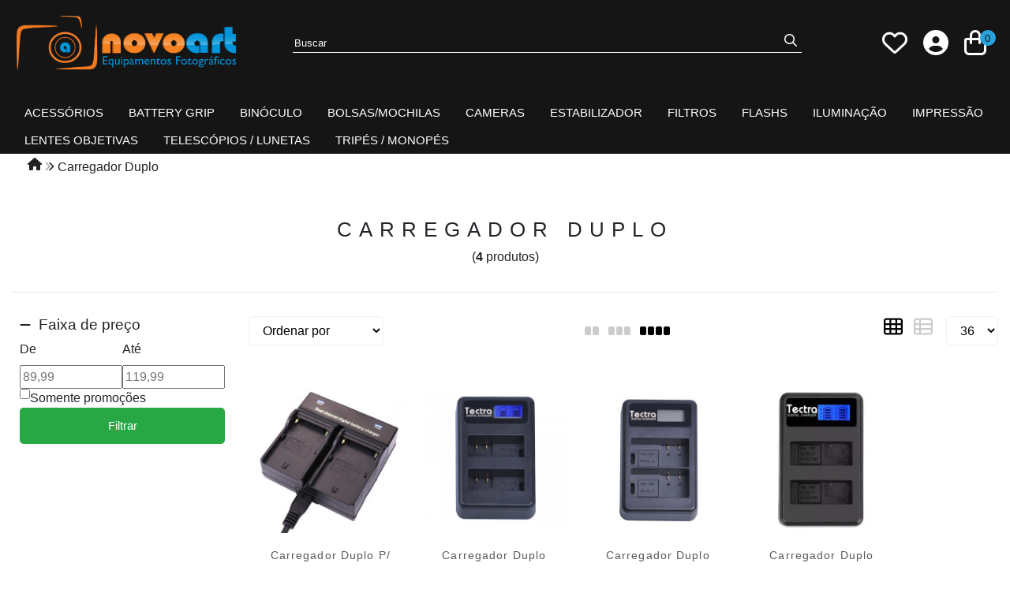

--- FILE ---
content_type: text/html; charset=ISO-8859-1
request_url: https://www.novoart.com.br/carregador+duplo
body_size: 51664
content:
<!DOCTYPE html><html lang="pt-BR"><head prefix="og: https://ogp.me/ns#"> <link rel="preconnect" href="https://front-libs.iset.io/" /> <link rel="dns-prefetch" href="https://front-libs.iset.io/" /> <link rel="preconnect" href="https://kit.fontawesome.com/" crossorigin /> <link rel="dns-prefetch" href="https://kit.fontawesome.com/" /> <link rel="preconnect" href="https://validate.entrypoint.directory/" crossorigin /> <link rel="dns-prefetch" href="https://validate.entrypoint.directory/" /> <meta name="charset" content="ISO-8859-1" /> <title>Carregador Duplo - Novoart Equipamentos Fotográficos</title> <meta name="viewport" content="width=device-width, initial-scale=1, shrink-to-fit=no"> <meta name="language" content="pt-BR" /> <meta name="country" content="BRA" /> <meta name="currency" content="R$" /> <meta name="rating" content="General" /> <meta name="author" content="iSET - Plataforma de Loja Virtual"/> <meta name="copyright" content="iSET - Plataforma de Loja Virtual"/> <meta name="revisit-after" content="1 Day" /> <meta name="AUDIENCE" content="all" /> <meta name="distribution" content="Global" /> <meta name="language" content="portuguese, PT" /> <meta http-equiv="Content-Type" content="text/html; charset=iso-8859-1" /> <meta name="title" content="Carregador Duplo - Novoart Equipamentos Fotográficos" /> <meta name="subject" content="Procurando por CARREGADOR DUPLO, encontre isso e muito mais em nossa loja, sempre com os melhores preços. Confira!" /> <meta name="description" content="Procurando por CARREGADOR DUPLO, encontre isso e muito mais em nossa loja, sempre com os melhores preços. Confira!" /> <meta name="abstract" content="Procurando por CARREGADOR DUPLO, encontre isso e muito mais em nossa loja, sempre com os melhores preços. Confira!" /> <meta name="comment" content="Procurando por CARREGADOR DUPLO, encontre isso e muito mais em nossa loja, sempre com os melhores preços. Confira!" /> <meta name="keywords" content="Loja de equipamentos fotográficos, acessórios de fotografia, lojas de fotografia, equipamento para fotografia, equipamento para estúdio, estúdio fotográfico, equipamento para estúdio fotográfico, loja fotografia sp, loja para fotógrafos, acessórios fotográficos, venda de tripe para fotografia, acessórios de fotografia em santana, flash para cameras fotográficas, tripé manfrotto, equipamentos greika, compra lente canon, kit estúdio fotografico, kit de iluminação para fotografia, equipamentos de fotografia, acessórios para fotografia"/><meta name="robots" content="FOLLOW,INDEX,ALL" /><meta name="googlebot" content="INDEX, FOLLOW" /><meta name="google-site-verification" content="W8vQBRsnieB8aF-JvOxJIWMEf8oGre3Akq2uChHVtXE" /><meta name="facebook-domain-verification" content="vxk68p1kt8pm6oi9eywsu9bddzzvhz" /><meta property="og:title" content="Carregador Duplo - Novoart Equipamentos Fotográficos"/><meta property="og:description" content="Procurando por CARREGADOR DUPLO, encontre isso e muito mais em nossa loja, sempre com os melhores preços. Confira!"/><meta property="og:image" content="https://cdn.iset.io/assets/49041/imagens/logo-full.png"/><meta property="og:image:secure_url" content="https://cdn.iset.io/assets/49041/imagens/logo-full.png"/><meta property="og:url" content="https://www.novoart.com.br/q/carregador+duplo" /><link rel="image_src" href="https://cdn.iset.io/assets/49041/imagens/logo-full.png" crossorigin rel="preconnect"/><link rel="canonical" href="https://www.novoart.com.br/q/carregador+duplo" crossorigin rel="preconnect"/><link rel="shortcut icon" href="https://www.novoart.com.br/favicon/49041/1706641123-favicon.ico" type="image/x-icon"/><link rel="icon" href="https://www.novoart.com.br/favicon/49041/1706641123-favicon.ico" type="image/x-icon" /> <script src="https://ajax.googleapis.com/ajax/libs/jquery/3.6.0/jquery.min.js"></script> <script type="text/javascript" src="https://front-libs.iset.io/fonts/all.js" data-keep-original-source="false" data-auto-replace-svg="nest" async></script> <script defer src='https://front-libs.iset.io/libs/jquery/3.6.0/jquery-cookie.min.js' type='text/javascript'></script><link rel="preload" as="style" type="text/css" href="https://front-libs.iset.io/libs/swiper/7.0.9/swiper-bundle.min.css" onload="this.rel='stylesheet';"><script defer src='https://front-libs.iset.io/libs/swiper/7.0.9/swiper-bundle.min.js' type='text/javascript'></script><script defer src='https://front-libs.iset.io/libs/blockui/blockui.min.js' type='text/javascript'></script><script defer src='https://front-libs.iset.io/libs/mask/1.14.15/mask.min.js' type='text/javascript'></script><link rel="preload" as="style" type="text/css" href="https://front-libs.iset.io/libs/fancybox/3.0/fancybox.min.css" onload="this.rel='stylesheet';"><script defer src='https://front-libs.iset.io/libs/fancybox/3.0/fancybox.min.js' type='text/javascript'></script><link rel="preload" as="style" type="text/css" href="https://front-libs.iset.io/libs/validate/3.1.0/validate.css" onload="this.rel='stylesheet';"><script defer charset='utf-8' src='https://front-libs.iset.io/libs/validate/3.1.0/validate.lang.pt-br.js' type='text/javascript'></script><script defer charset='utf-8' src='https://front-libs.iset.io/libs/validate/3.1.0/validate.js' type='text/javascript'></script> <script type="text/javascript"> var dir_fwiset = '/includes/system/'; function createThumb(a){$(a).attr("onerror",null); $.ajax({type:"POST",cache:!1,url:"/newThumb?origin=head&v="+$.now(),async:false,data:{file:$(a).data("file"),path:$(a).data("path"),subpath:$(a).data("subpath"),w:$(a).data("width"),h:$(a).data("height")},beforeSend:function(){$(a).attr("src","/imagens/ellipsis.gif");},success:function(t){$(a).attr("src",t);},error:function(t){$(a).attr("src","");}})} </script> <script type="application/ld+json">{"@context": "https://schema.org","@type": "WebSite","url": "https://www.novoart.com.br","potentialAction": {"@type": "SearchAction","target": "https://www.novoart.com.br/q?keywords={search_term_string}","query-input": "required name=search_term_string" }}</script> <script defer src='https://front-libs.iset.io/ui/1.8.1/js/base.min.js' type='text/javascript'></script><style>@charset "UTF-8";.clearfix:after,.clearfix:before{display:table;content:""}.clearfix:after{clear:both}.input-block-level{display:block;width:100%;min-height:28px;-webkit-box-sizing:border-box;-moz-box-sizing:border-box;-ms-box-sizing:border-box;box-sizing:border-box}.alert{padding:11px;margin:10px 0;border:1px solid #fbeed5;-webkit-border-radius:4px;-moz-border-radius:4px;border-radius:4px;color:#c09853;font-size:12px;text-align:left;display:flex;align-items:center}.alert span{line-height:normal}.alert svg{font-size:18px;margin-right:10px}.alert-heading{color:inherit}.alert-success{background-color:#e8ffd7;border-color:#c7ddbc;color:#487210;background-position:11px -117px}.alert-danger{background-color:#fcf8cb;border-color:#e4e2b8;color:#9a7d00;background-position:-21px -85px}.alert-error{background-color:#fbd9db;border-color:#f7a9ae;color:#600;background-position:-117px 11px}.alert-info{background-position:-53px -53px;background-color:#e5ebfd;border-color:#a0b1de;color:#2e48bc}.alert-block{padding-top:14px;padding-bottom:14px}.alert-block>p,.alert-block>ul{margin-bottom:0}.alert-block p+p{margin-top:5px}.alert .close{float:right;font-size:20px;font-weight:700;line-height:18px;color:#000;text-shadow:0 1px 0 #fff;opacity:.2}.alert .close:hover{color:#000;text-decoration:none;cursor:pointer;opacity:.4}.alert button.close{padding:0;cursor:pointer;background:0 0;border:0;-webkit-appearance:none}.alert .close{position:relative;top:-2px;right:-21px;line-height:18px}@-webkit-keyframes bounce{20%,53%,80%,from,to{-webkit-animation-timing-function:cubic-bezier(.215,.61,.355,1);animation-timing-function:cubic-bezier(.215,.61,.355,1);-webkit-transform:translate3d(0,0,0);transform:translate3d(0,0,0)}40%,43%{-webkit-animation-timing-function:cubic-bezier(.755,.05,.855,.06);animation-timing-function:cubic-bezier(.755,.05,.855,.06);-webkit-transform:translate3d(0,-30px,0);transform:translate3d(0,-30px,0)}70%{-webkit-animation-timing-function:cubic-bezier(.755,.05,.855,.06);animation-timing-function:cubic-bezier(.755,.05,.855,.06);-webkit-transform:translate3d(0,-15px,0);transform:translate3d(0,-15px,0)}90%{-webkit-transform:translate3d(0,-4px,0);transform:translate3d(0,-4px,0)}}@keyframes bounce{20%,53%,80%,from,to{-webkit-animation-timing-function:cubic-bezier(.215,.61,.355,1);animation-timing-function:cubic-bezier(.215,.61,.355,1);-webkit-transform:translate3d(0,0,0);transform:translate3d(0,0,0)}40%,43%{-webkit-animation-timing-function:cubic-bezier(.755,.05,.855,.06);animation-timing-function:cubic-bezier(.755,.05,.855,.06);-webkit-transform:translate3d(0,-30px,0);transform:translate3d(0,-30px,0)}70%{-webkit-animation-timing-function:cubic-bezier(.755,.05,.855,.06);animation-timing-function:cubic-bezier(.755,.05,.855,.06);-webkit-transform:translate3d(0,-15px,0);transform:translate3d(0,-15px,0)}90%{-webkit-transform:translate3d(0,-4px,0);transform:translate3d(0,-4px,0)}}.bounce{-webkit-animation-name:bounce;animation-name:bounce;-webkit-transform-origin:center bottom;transform-origin:center bottom}@-webkit-keyframes flash{50%,from,to{opacity:1}25%,75%{opacity:0}}@keyframes flash{50%,from,to{opacity:1}25%,75%{opacity:0}}.flash{-webkit-animation-name:flash;animation-name:flash}@-webkit-keyframes pulse{from{-webkit-transform:scale3d(1,1,1);transform:scale3d(1,1,1)}50%{-webkit-transform:scale3d(1.05,1.05,1.05);transform:scale3d(1.05,1.05,1.05)}to{-webkit-transform:scale3d(1,1,1);transform:scale3d(1,1,1)}}@keyframes pulse{from{-webkit-transform:scale3d(1,1,1);transform:scale3d(1,1,1)}50%{-webkit-transform:scale3d(1.05,1.05,1.05);transform:scale3d(1.05,1.05,1.05)}to{-webkit-transform:scale3d(1,1,1);transform:scale3d(1,1,1)}}.pulse{-webkit-animation-name:pulse;animation-name:pulse}@-webkit-keyframes rubberBand{from{-webkit-transform:scale3d(1,1,1);transform:scale3d(1,1,1)}30%{-webkit-transform:scale3d(1.25,.75,1);transform:scale3d(1.25,.75,1)}40%{-webkit-transform:scale3d(.75,1.25,1);transform:scale3d(.75,1.25,1)}50%{-webkit-transform:scale3d(1.15,.85,1);transform:scale3d(1.15,.85,1)}65%{-webkit-transform:scale3d(.95,1.05,1);transform:scale3d(.95,1.05,1)}75%{-webkit-transform:scale3d(1.05,.95,1);transform:scale3d(1.05,.95,1)}to{-webkit-transform:scale3d(1,1,1);transform:scale3d(1,1,1)}}@keyframes rubberBand{from{-webkit-transform:scale3d(1,1,1);transform:scale3d(1,1,1)}30%{-webkit-transform:scale3d(1.25,.75,1);transform:scale3d(1.25,.75,1)}40%{-webkit-transform:scale3d(.75,1.25,1);transform:scale3d(.75,1.25,1)}50%{-webkit-transform:scale3d(1.15,.85,1);transform:scale3d(1.15,.85,1)}65%{-webkit-transform:scale3d(.95,1.05,1);transform:scale3d(.95,1.05,1)}75%{-webkit-transform:scale3d(1.05,.95,1);transform:scale3d(1.05,.95,1)}to{-webkit-transform:scale3d(1,1,1);transform:scale3d(1,1,1)}}.rubberBand{-webkit-animation-name:rubberBand;animation-name:rubberBand}@-webkit-keyframes shake{from,to{-webkit-transform:translate3d(0,0,0);transform:translate3d(0,0,0)}10%,30%,50%,70%,90%{-webkit-transform:translate3d(-10px,0,0);transform:translate3d(-10px,0,0)}20%,40%,60%,80%{-webkit-transform:translate3d(10px,0,0);transform:translate3d(10px,0,0)}}@keyframes shake{from,to{-webkit-transform:translate3d(0,0,0);transform:translate3d(0,0,0)}10%,30%,50%,70%,90%{-webkit-transform:translate3d(-10px,0,0);transform:translate3d(-10px,0,0)}20%,40%,60%,80%{-webkit-transform:translate3d(10px,0,0);transform:translate3d(10px,0,0)}}.shake{-webkit-animation-name:shake;animation-name:shake}@-webkit-keyframes headShake{0%{-webkit-transform:translateX(0);transform:translateX(0)}6.5%{-webkit-transform:translateX(-6px) rotateY(-9deg);transform:translateX(-6px) rotateY(-9deg)}18.5%{-webkit-transform:translateX(5px) rotateY(7deg);transform:translateX(5px) rotateY(7deg)}31.5%{-webkit-transform:translateX(-3px) rotateY(-5deg);transform:translateX(-3px) rotateY(-5deg)}43.5%{-webkit-transform:translateX(2px) rotateY(3deg);transform:translateX(2px) rotateY(3deg)}50%{-webkit-transform:translateX(0);transform:translateX(0)}}@keyframes headShake{0%{-webkit-transform:translateX(0);transform:translateX(0)}6.5%{-webkit-transform:translateX(-6px) rotateY(-9deg);transform:translateX(-6px) rotateY(-9deg)}18.5%{-webkit-transform:translateX(5px) rotateY(7deg);transform:translateX(5px) rotateY(7deg)}31.5%{-webkit-transform:translateX(-3px) rotateY(-5deg);transform:translateX(-3px) rotateY(-5deg)}43.5%{-webkit-transform:translateX(2px) rotateY(3deg);transform:translateX(2px) rotateY(3deg)}50%{-webkit-transform:translateX(0);transform:translateX(0)}}.headShake{-webkit-animation-timing-function:ease-in-out;animation-timing-function:ease-in-out;-webkit-animation-name:headShake;animation-name:headShake}@-webkit-keyframes swing{20%{-webkit-transform:rotate3d(0,0,1,15deg);transform:rotate3d(0,0,1,15deg)}40%{-webkit-transform:rotate3d(0,0,1,-10deg);transform:rotate3d(0,0,1,-10deg)}60%{-webkit-transform:rotate3d(0,0,1,5deg);transform:rotate3d(0,0,1,5deg)}80%{-webkit-transform:rotate3d(0,0,1,-5deg);transform:rotate3d(0,0,1,-5deg)}to{-webkit-transform:rotate3d(0,0,1,0deg);transform:rotate3d(0,0,1,0deg)}}@keyframes swing{20%{-webkit-transform:rotate3d(0,0,1,15deg);transform:rotate3d(0,0,1,15deg)}40%{-webkit-transform:rotate3d(0,0,1,-10deg);transform:rotate3d(0,0,1,-10deg)}60%{-webkit-transform:rotate3d(0,0,1,5deg);transform:rotate3d(0,0,1,5deg)}80%{-webkit-transform:rotate3d(0,0,1,-5deg);transform:rotate3d(0,0,1,-5deg)}to{-webkit-transform:rotate3d(0,0,1,0deg);transform:rotate3d(0,0,1,0deg)}}.swing{-webkit-transform-origin:top center;transform-origin:top center;-webkit-animation-name:swing;animation-name:swing}@-webkit-keyframes tada{from{-webkit-transform:scale3d(1,1,1);transform:scale3d(1,1,1)}10%,20%{-webkit-transform:scale3d(.9,.9,.9) rotate3d(0,0,1,-3deg);transform:scale3d(.9,.9,.9) rotate3d(0,0,1,-3deg)}30%,50%,70%,90%{-webkit-transform:scale3d(1.1,1.1,1.1) rotate3d(0,0,1,3deg);transform:scale3d(1.1,1.1,1.1) rotate3d(0,0,1,3deg)}40%,60%,80%{-webkit-transform:scale3d(1.1,1.1,1.1) rotate3d(0,0,1,-3deg);transform:scale3d(1.1,1.1,1.1) rotate3d(0,0,1,-3deg)}to{-webkit-transform:scale3d(1,1,1);transform:scale3d(1,1,1)}}@keyframes tada{from{-webkit-transform:scale3d(1,1,1);transform:scale3d(1,1,1)}10%,20%{-webkit-transform:scale3d(.9,.9,.9) rotate3d(0,0,1,-3deg);transform:scale3d(.9,.9,.9) rotate3d(0,0,1,-3deg)}30%,50%,70%,90%{-webkit-transform:scale3d(1.1,1.1,1.1) rotate3d(0,0,1,3deg);transform:scale3d(1.1,1.1,1.1) rotate3d(0,0,1,3deg)}40%,60%,80%{-webkit-transform:scale3d(1.1,1.1,1.1) rotate3d(0,0,1,-3deg);transform:scale3d(1.1,1.1,1.1) rotate3d(0,0,1,-3deg)}to{-webkit-transform:scale3d(1,1,1);transform:scale3d(1,1,1)}}.tada{-webkit-animation-name:tada;animation-name:tada}@-webkit-keyframes wobble{from{-webkit-transform:translate3d(0,0,0);transform:translate3d(0,0,0)}15%{-webkit-transform:translate3d(-25%,0,0) rotate3d(0,0,1,-5deg);transform:translate3d(-25%,0,0) rotate3d(0,0,1,-5deg)}30%{-webkit-transform:translate3d(20%,0,0) rotate3d(0,0,1,3deg);transform:translate3d(20%,0,0) rotate3d(0,0,1,3deg)}45%{-webkit-transform:translate3d(-15%,0,0) rotate3d(0,0,1,-3deg);transform:translate3d(-15%,0,0) rotate3d(0,0,1,-3deg)}60%{-webkit-transform:translate3d(10%,0,0) rotate3d(0,0,1,2deg);transform:translate3d(10%,0,0) rotate3d(0,0,1,2deg)}75%{-webkit-transform:translate3d(-5%,0,0) rotate3d(0,0,1,-1deg);transform:translate3d(-5%,0,0) rotate3d(0,0,1,-1deg)}to{-webkit-transform:translate3d(0,0,0);transform:translate3d(0,0,0)}}@keyframes wobble{from{-webkit-transform:translate3d(0,0,0);transform:translate3d(0,0,0)}15%{-webkit-transform:translate3d(-25%,0,0) rotate3d(0,0,1,-5deg);transform:translate3d(-25%,0,0) rotate3d(0,0,1,-5deg)}30%{-webkit-transform:translate3d(20%,0,0) rotate3d(0,0,1,3deg);transform:translate3d(20%,0,0) rotate3d(0,0,1,3deg)}45%{-webkit-transform:translate3d(-15%,0,0) rotate3d(0,0,1,-3deg);transform:translate3d(-15%,0,0) rotate3d(0,0,1,-3deg)}60%{-webkit-transform:translate3d(10%,0,0) rotate3d(0,0,1,2deg);transform:translate3d(10%,0,0) rotate3d(0,0,1,2deg)}75%{-webkit-transform:translate3d(-5%,0,0) rotate3d(0,0,1,-1deg);transform:translate3d(-5%,0,0) rotate3d(0,0,1,-1deg)}to{-webkit-transform:translate3d(0,0,0);transform:translate3d(0,0,0)}}.wobble{-webkit-animation-name:wobble;animation-name:wobble}@-webkit-keyframes jello{11.1%,from,to{-webkit-transform:translate3d(0,0,0);transform:translate3d(0,0,0)}22.2%{-webkit-transform:skewX(-12.5deg) skewY(-12.5deg);transform:skewX(-12.5deg) skewY(-12.5deg)}33.3%{-webkit-transform:skewX(6.25deg) skewY(6.25deg);transform:skewX(6.25deg) skewY(6.25deg)}44.4%{-webkit-transform:skewX(-3.125deg) skewY(-3.125deg);transform:skewX(-3.125deg) skewY(-3.125deg)}55.5%{-webkit-transform:skewX(1.5625deg) skewY(1.5625deg);transform:skewX(1.5625deg) skewY(1.5625deg)}66.6%{-webkit-transform:skewX(-.78125deg) skewY(-.78125deg);transform:skewX(-.78125deg) skewY(-.78125deg)}77.7%{-webkit-transform:skewX(.390625deg) skewY(.390625deg);transform:skewX(.390625deg) skewY(.390625deg)}88.8%{-webkit-transform:skewX(-.1953125deg) skewY(-.1953125deg);transform:skewX(-.1953125deg) skewY(-.1953125deg)}}@keyframes jello{11.1%,from,to{-webkit-transform:translate3d(0,0,0);transform:translate3d(0,0,0)}22.2%{-webkit-transform:skewX(-12.5deg) skewY(-12.5deg);transform:skewX(-12.5deg) skewY(-12.5deg)}33.3%{-webkit-transform:skewX(6.25deg) skewY(6.25deg);transform:skewX(6.25deg) skewY(6.25deg)}44.4%{-webkit-transform:skewX(-3.125deg) skewY(-3.125deg);transform:skewX(-3.125deg) skewY(-3.125deg)}55.5%{-webkit-transform:skewX(1.5625deg) skewY(1.5625deg);transform:skewX(1.5625deg) skewY(1.5625deg)}66.6%{-webkit-transform:skewX(-.78125deg) skewY(-.78125deg);transform:skewX(-.78125deg) skewY(-.78125deg)}77.7%{-webkit-transform:skewX(.390625deg) skewY(.390625deg);transform:skewX(.390625deg) skewY(.390625deg)}88.8%{-webkit-transform:skewX(-.1953125deg) skewY(-.1953125deg);transform:skewX(-.1953125deg) skewY(-.1953125deg)}}.jello{-webkit-animation-name:jello;animation-name:jello;-webkit-transform-origin:center;transform-origin:center}@-webkit-keyframes heartBeat{0%{-webkit-transform:scale(1);transform:scale(1)}14%{-webkit-transform:scale(1.3);transform:scale(1.3)}28%{-webkit-transform:scale(1);transform:scale(1)}42%{-webkit-transform:scale(1.3);transform:scale(1.3)}70%{-webkit-transform:scale(1);transform:scale(1)}}@keyframes heartBeat{0%{-webkit-transform:scale(1);transform:scale(1)}14%{-webkit-transform:scale(1.3);transform:scale(1.3)}28%{-webkit-transform:scale(1);transform:scale(1)}42%{-webkit-transform:scale(1.3);transform:scale(1.3)}70%{-webkit-transform:scale(1);transform:scale(1)}}.heartBeat{-webkit-animation-name:heartBeat;animation-name:heartBeat;-webkit-animation-duration:1.3s;animation-duration:1.3s;-webkit-animation-timing-function:ease-in-out;animation-timing-function:ease-in-out}@-webkit-keyframes bounceIn{20%,40%,60%,80%,from,to{-webkit-animation-timing-function:cubic-bezier(.215,.61,.355,1);animation-timing-function:cubic-bezier(.215,.61,.355,1)}0%{opacity:0;-webkit-transform:scale3d(.3,.3,.3);transform:scale3d(.3,.3,.3)}20%{-webkit-transform:scale3d(1.1,1.1,1.1);transform:scale3d(1.1,1.1,1.1)}40%{-webkit-transform:scale3d(.9,.9,.9);transform:scale3d(.9,.9,.9)}60%{opacity:1;-webkit-transform:scale3d(1.03,1.03,1.03);transform:scale3d(1.03,1.03,1.03)}80%{-webkit-transform:scale3d(.97,.97,.97);transform:scale3d(.97,.97,.97)}to{opacity:1;-webkit-transform:scale3d(1,1,1);transform:scale3d(1,1,1)}}@keyframes bounceIn{20%,40%,60%,80%,from,to{-webkit-animation-timing-function:cubic-bezier(.215,.61,.355,1);animation-timing-function:cubic-bezier(.215,.61,.355,1)}0%{opacity:0;-webkit-transform:scale3d(.3,.3,.3);transform:scale3d(.3,.3,.3)}20%{-webkit-transform:scale3d(1.1,1.1,1.1);transform:scale3d(1.1,1.1,1.1)}40%{-webkit-transform:scale3d(.9,.9,.9);transform:scale3d(.9,.9,.9)}60%{opacity:1;-webkit-transform:scale3d(1.03,1.03,1.03);transform:scale3d(1.03,1.03,1.03)}80%{-webkit-transform:scale3d(.97,.97,.97);transform:scale3d(.97,.97,.97)}to{opacity:1;-webkit-transform:scale3d(1,1,1);transform:scale3d(1,1,1)}}.bounceIn{-webkit-animation-duration:.75s;animation-duration:.75s;-webkit-animation-name:bounceIn;animation-name:bounceIn}@-webkit-keyframes bounceInDown{60%,75%,90%,from,to{-webkit-animation-timing-function:cubic-bezier(.215,.61,.355,1);animation-timing-function:cubic-bezier(.215,.61,.355,1)}0%{opacity:0;-webkit-transform:translate3d(0,-3000px,0);transform:translate3d(0,-3000px,0)}60%{opacity:1;-webkit-transform:translate3d(0,25px,0);transform:translate3d(0,25px,0)}75%{-webkit-transform:translate3d(0,-10px,0);transform:translate3d(0,-10px,0)}90%{-webkit-transform:translate3d(0,5px,0);transform:translate3d(0,5px,0)}to{-webkit-transform:translate3d(0,0,0);transform:translate3d(0,0,0)}}@keyframes bounceInDown{60%,75%,90%,from,to{-webkit-animation-timing-function:cubic-bezier(.215,.61,.355,1);animation-timing-function:cubic-bezier(.215,.61,.355,1)}0%{opacity:0;-webkit-transform:translate3d(0,-3000px,0);transform:translate3d(0,-3000px,0)}60%{opacity:1;-webkit-transform:translate3d(0,25px,0);transform:translate3d(0,25px,0)}75%{-webkit-transform:translate3d(0,-10px,0);transform:translate3d(0,-10px,0)}90%{-webkit-transform:translate3d(0,5px,0);transform:translate3d(0,5px,0)}to{-webkit-transform:translate3d(0,0,0);transform:translate3d(0,0,0)}}.bounceInDown{-webkit-animation-name:bounceInDown;animation-name:bounceInDown}@-webkit-keyframes bounceInLeft{60%,75%,90%,from,to{-webkit-animation-timing-function:cubic-bezier(.215,.61,.355,1);animation-timing-function:cubic-bezier(.215,.61,.355,1)}0%{opacity:0;-webkit-transform:translate3d(-3000px,0,0);transform:translate3d(-3000px,0,0)}60%{opacity:1;-webkit-transform:translate3d(25px,0,0);transform:translate3d(25px,0,0)}75%{-webkit-transform:translate3d(-10px,0,0);transform:translate3d(-10px,0,0)}90%{-webkit-transform:translate3d(5px,0,0);transform:translate3d(5px,0,0)}to{-webkit-transform:translate3d(0,0,0);transform:translate3d(0,0,0)}}@keyframes bounceInLeft{60%,75%,90%,from,to{-webkit-animation-timing-function:cubic-bezier(.215,.61,.355,1);animation-timing-function:cubic-bezier(.215,.61,.355,1)}0%{opacity:0;-webkit-transform:translate3d(-3000px,0,0);transform:translate3d(-3000px,0,0)}60%{opacity:1;-webkit-transform:translate3d(25px,0,0);transform:translate3d(25px,0,0)}75%{-webkit-transform:translate3d(-10px,0,0);transform:translate3d(-10px,0,0)}90%{-webkit-transform:translate3d(5px,0,0);transform:translate3d(5px,0,0)}to{-webkit-transform:translate3d(0,0,0);transform:translate3d(0,0,0)}}.bounceInLeft{-webkit-animation-name:bounceInLeft;animation-name:bounceInLeft}@-webkit-keyframes bounceInRight{60%,75%,90%,from,to{-webkit-animation-timing-function:cubic-bezier(.215,.61,.355,1);animation-timing-function:cubic-bezier(.215,.61,.355,1)}from{opacity:0;-webkit-transform:translate3d(3000px,0,0);transform:translate3d(3000px,0,0)}60%{opacity:1;-webkit-transform:translate3d(-25px,0,0);transform:translate3d(-25px,0,0)}75%{-webkit-transform:translate3d(10px,0,0);transform:translate3d(10px,0,0)}90%{-webkit-transform:translate3d(-5px,0,0);transform:translate3d(-5px,0,0)}to{-webkit-transform:translate3d(0,0,0);transform:translate3d(0,0,0)}}@keyframes bounceInRight{60%,75%,90%,from,to{-webkit-animation-timing-function:cubic-bezier(.215,.61,.355,1);animation-timing-function:cubic-bezier(.215,.61,.355,1)}from{opacity:0;-webkit-transform:translate3d(3000px,0,0);transform:translate3d(3000px,0,0)}60%{opacity:1;-webkit-transform:translate3d(-25px,0,0);transform:translate3d(-25px,0,0)}75%{-webkit-transform:translate3d(10px,0,0);transform:translate3d(10px,0,0)}90%{-webkit-transform:translate3d(-5px,0,0);transform:translate3d(-5px,0,0)}to{-webkit-transform:translate3d(0,0,0);transform:translate3d(0,0,0)}}.bounceInRight{-webkit-animation-name:bounceInRight;animation-name:bounceInRight}@-webkit-keyframes bounceInUp{60%,75%,90%,from,to{-webkit-animation-timing-function:cubic-bezier(.215,.61,.355,1);animation-timing-function:cubic-bezier(.215,.61,.355,1)}from{opacity:0;-webkit-transform:translate3d(0,3000px,0);transform:translate3d(0,3000px,0)}60%{opacity:1;-webkit-transform:translate3d(0,-20px,0);transform:translate3d(0,-20px,0)}75%{-webkit-transform:translate3d(0,10px,0);transform:translate3d(0,10px,0)}90%{-webkit-transform:translate3d(0,-5px,0);transform:translate3d(0,-5px,0)}to{-webkit-transform:translate3d(0,0,0);transform:translate3d(0,0,0)}}@keyframes bounceInUp{60%,75%,90%,from,to{-webkit-animation-timing-function:cubic-bezier(.215,.61,.355,1);animation-timing-function:cubic-bezier(.215,.61,.355,1)}from{opacity:0;-webkit-transform:translate3d(0,3000px,0);transform:translate3d(0,3000px,0)}60%{opacity:1;-webkit-transform:translate3d(0,-20px,0);transform:translate3d(0,-20px,0)}75%{-webkit-transform:translate3d(0,10px,0);transform:translate3d(0,10px,0)}90%{-webkit-transform:translate3d(0,-5px,0);transform:translate3d(0,-5px,0)}to{-webkit-transform:translate3d(0,0,0);transform:translate3d(0,0,0)}}.bounceInUp{-webkit-animation-name:bounceInUp;animation-name:bounceInUp}@-webkit-keyframes bounceOut{20%{-webkit-transform:scale3d(.9,.9,.9);transform:scale3d(.9,.9,.9)}50%,55%{opacity:1;-webkit-transform:scale3d(1.1,1.1,1.1);transform:scale3d(1.1,1.1,1.1)}to{opacity:0;-webkit-transform:scale3d(.3,.3,.3);transform:scale3d(.3,.3,.3)}}@keyframes bounceOut{20%{-webkit-transform:scale3d(.9,.9,.9);transform:scale3d(.9,.9,.9)}50%,55%{opacity:1;-webkit-transform:scale3d(1.1,1.1,1.1);transform:scale3d(1.1,1.1,1.1)}to{opacity:0;-webkit-transform:scale3d(.3,.3,.3);transform:scale3d(.3,.3,.3)}}.bounceOut{-webkit-animation-duration:.75s;animation-duration:.75s;-webkit-animation-name:bounceOut;animation-name:bounceOut}@-webkit-keyframes bounceOutDown{20%{-webkit-transform:translate3d(0,10px,0);transform:translate3d(0,10px,0)}40%,45%{opacity:1;-webkit-transform:translate3d(0,-20px,0);transform:translate3d(0,-20px,0)}to{opacity:0;-webkit-transform:translate3d(0,2000px,0);transform:translate3d(0,2000px,0)}}@keyframes bounceOutDown{20%{-webkit-transform:translate3d(0,10px,0);transform:translate3d(0,10px,0)}40%,45%{opacity:1;-webkit-transform:translate3d(0,-20px,0);transform:translate3d(0,-20px,0)}to{opacity:0;-webkit-transform:translate3d(0,2000px,0);transform:translate3d(0,2000px,0)}}.bounceOutDown{-webkit-animation-name:bounceOutDown;animation-name:bounceOutDown}@-webkit-keyframes bounceOutLeft{20%{opacity:1;-webkit-transform:translate3d(20px,0,0);transform:translate3d(20px,0,0)}to{opacity:0;-webkit-transform:translate3d(-2000px,0,0);transform:translate3d(-2000px,0,0)}}@keyframes bounceOutLeft{20%{opacity:1;-webkit-transform:translate3d(20px,0,0);transform:translate3d(20px,0,0)}to{opacity:0;-webkit-transform:translate3d(-2000px,0,0);transform:translate3d(-2000px,0,0)}}.bounceOutLeft{-webkit-animation-name:bounceOutLeft;animation-name:bounceOutLeft}@-webkit-keyframes bounceOutRight{20%{opacity:1;-webkit-transform:translate3d(-20px,0,0);transform:translate3d(-20px,0,0)}to{opacity:0;-webkit-transform:translate3d(2000px,0,0);transform:translate3d(2000px,0,0)}}@keyframes bounceOutRight{20%{opacity:1;-webkit-transform:translate3d(-20px,0,0);transform:translate3d(-20px,0,0)}to{opacity:0;-webkit-transform:translate3d(2000px,0,0);transform:translate3d(2000px,0,0)}}.bounceOutRight{-webkit-animation-name:bounceOutRight;animation-name:bounceOutRight}@-webkit-keyframes bounceOutUp{20%{-webkit-transform:translate3d(0,-10px,0);transform:translate3d(0,-10px,0)}40%,45%{opacity:1;-webkit-transform:translate3d(0,20px,0);transform:translate3d(0,20px,0)}to{opacity:0;-webkit-transform:translate3d(0,-2000px,0);transform:translate3d(0,-2000px,0)}}@keyframes bounceOutUp{20%{-webkit-transform:translate3d(0,-10px,0);transform:translate3d(0,-10px,0)}40%,45%{opacity:1;-webkit-transform:translate3d(0,20px,0);transform:translate3d(0,20px,0)}to{opacity:0;-webkit-transform:translate3d(0,-2000px,0);transform:translate3d(0,-2000px,0)}}.bounceOutUp{-webkit-animation-name:bounceOutUp;animation-name:bounceOutUp}@-webkit-keyframes fadeIn{from{opacity:0}to{opacity:1}}@keyframes fadeIn{from{opacity:0}to{opacity:1}}.fadeIn{-webkit-animation-name:fadeIn;animation-name:fadeIn}@-webkit-keyframes fadeInDown{from{opacity:0;-webkit-transform:translate3d(0,-100%,0);transform:translate3d(0,-100%,0)}to{opacity:1;-webkit-transform:translate3d(0,0,0);transform:translate3d(0,0,0)}}@keyframes fadeInDown{from{opacity:0;-webkit-transform:translate3d(0,-100%,0);transform:translate3d(0,-100%,0)}to{opacity:1;-webkit-transform:translate3d(0,0,0);transform:translate3d(0,0,0)}}.fadeInDown{-webkit-animation-name:fadeInDown;animation-name:fadeInDown}@-webkit-keyframes fadeInDownBig{from{opacity:0;-webkit-transform:translate3d(0,-2000px,0);transform:translate3d(0,-2000px,0)}to{opacity:1;-webkit-transform:translate3d(0,0,0);transform:translate3d(0,0,0)}}@keyframes fadeInDownBig{from{opacity:0;-webkit-transform:translate3d(0,-2000px,0);transform:translate3d(0,-2000px,0)}to{opacity:1;-webkit-transform:translate3d(0,0,0);transform:translate3d(0,0,0)}}.fadeInDownBig{-webkit-animation-name:fadeInDownBig;animation-name:fadeInDownBig}@-webkit-keyframes fadeInLeft{from{opacity:0;-webkit-transform:translate3d(-100%,0,0);transform:translate3d(-100%,0,0)}to{opacity:1;-webkit-transform:translate3d(0,0,0);transform:translate3d(0,0,0)}}@keyframes fadeInLeft{from{opacity:0;-webkit-transform:translate3d(-100%,0,0);transform:translate3d(-100%,0,0)}to{opacity:1;-webkit-transform:translate3d(0,0,0);transform:translate3d(0,0,0)}}.fadeInLeft{-webkit-animation-name:fadeInLeft;animation-name:fadeInLeft}@-webkit-keyframes fadeInLeftBig{from{opacity:0;-webkit-transform:translate3d(-2000px,0,0);transform:translate3d(-2000px,0,0)}to{opacity:1;-webkit-transform:translate3d(0,0,0);transform:translate3d(0,0,0)}}@keyframes fadeInLeftBig{from{opacity:0;-webkit-transform:translate3d(-2000px,0,0);transform:translate3d(-2000px,0,0)}to{opacity:1;-webkit-transform:translate3d(0,0,0);transform:translate3d(0,0,0)}}.fadeInLeftBig{-webkit-animation-name:fadeInLeftBig;animation-name:fadeInLeftBig}@-webkit-keyframes fadeInRight{from{opacity:0;-webkit-transform:translate3d(100%,0,0);transform:translate3d(100%,0,0)}to{opacity:1;-webkit-transform:translate3d(0,0,0);transform:translate3d(0,0,0)}}@keyframes fadeInRight{from{opacity:0;-webkit-transform:translate3d(100%,0,0);transform:translate3d(100%,0,0)}to{opacity:1;-webkit-transform:translate3d(0,0,0);transform:translate3d(0,0,0)}}.fadeInRight{-webkit-animation-name:fadeInRight;animation-name:fadeInRight}@-webkit-keyframes fadeInRightBig{from{opacity:0;-webkit-transform:translate3d(2000px,0,0);transform:translate3d(2000px,0,0)}to{opacity:1;-webkit-transform:translate3d(0,0,0);transform:translate3d(0,0,0)}}@keyframes fadeInRightBig{from{opacity:0;-webkit-transform:translate3d(2000px,0,0);transform:translate3d(2000px,0,0)}to{opacity:1;-webkit-transform:translate3d(0,0,0);transform:translate3d(0,0,0)}}.fadeInRightBig{-webkit-animation-name:fadeInRightBig;animation-name:fadeInRightBig}@-webkit-keyframes fadeInUp{from{opacity:0;-webkit-transform:translate3d(0,100%,0);transform:translate3d(0,100%,0)}to{opacity:1;-webkit-transform:translate3d(0,0,0);transform:translate3d(0,0,0)}}@keyframes fadeInUp{from{opacity:0;-webkit-transform:translate3d(0,100%,0);transform:translate3d(0,100%,0)}to{opacity:1;-webkit-transform:translate3d(0,0,0);transform:translate3d(0,0,0)}}.fadeInUp{-webkit-animation-name:fadeInUp;animation-name:fadeInUp}@-webkit-keyframes fadeInUpBig{from{opacity:0;-webkit-transform:translate3d(0,2000px,0);transform:translate3d(0,2000px,0)}to{opacity:1;-webkit-transform:translate3d(0,0,0);transform:translate3d(0,0,0)}}@keyframes fadeInUpBig{from{opacity:0;-webkit-transform:translate3d(0,2000px,0);transform:translate3d(0,2000px,0)}to{opacity:1;-webkit-transform:translate3d(0,0,0);transform:translate3d(0,0,0)}}.fadeInUpBig{-webkit-animation-name:fadeInUpBig;animation-name:fadeInUpBig}@-webkit-keyframes fadeOut{from{opacity:1}to{opacity:0}}@keyframes fadeOut{from{opacity:1}to{opacity:0}}.fadeOut{-webkit-animation-name:fadeOut;animation-name:fadeOut}@-webkit-keyframes fadeOutDown{from{opacity:1}to{opacity:0;-webkit-transform:translate3d(0,100%,0);transform:translate3d(0,100%,0)}}@keyframes fadeOutDown{from{opacity:1}to{opacity:0;-webkit-transform:translate3d(0,100%,0);transform:translate3d(0,100%,0)}}.fadeOutDown{-webkit-animation-name:fadeOutDown;animation-name:fadeOutDown}@-webkit-keyframes fadeOutDownBig{from{opacity:1}to{opacity:0;-webkit-transform:translate3d(0,2000px,0);transform:translate3d(0,2000px,0)}}@keyframes fadeOutDownBig{from{opacity:1}to{opacity:0;-webkit-transform:translate3d(0,2000px,0);transform:translate3d(0,2000px,0)}}.fadeOutDownBig{-webkit-animation-name:fadeOutDownBig;animation-name:fadeOutDownBig}@-webkit-keyframes fadeOutLeft{from{opacity:1}to{opacity:0;-webkit-transform:translate3d(-100%,0,0);transform:translate3d(-100%,0,0)}}@keyframes fadeOutLeft{from{opacity:1}to{opacity:0;-webkit-transform:translate3d(-100%,0,0);transform:translate3d(-100%,0,0)}}.fadeOutLeft{-webkit-animation-name:fadeOutLeft;animation-name:fadeOutLeft}@-webkit-keyframes fadeOutLeftBig{from{opacity:1}to{opacity:0;-webkit-transform:translate3d(-2000px,0,0);transform:translate3d(-2000px,0,0)}}@keyframes fadeOutLeftBig{from{opacity:1}to{opacity:0;-webkit-transform:translate3d(-2000px,0,0);transform:translate3d(-2000px,0,0)}}.fadeOutLeftBig{-webkit-animation-name:fadeOutLeftBig;animation-name:fadeOutLeftBig}@-webkit-keyframes fadeOutRight{from{opacity:1}to{opacity:0;-webkit-transform:translate3d(100%,0,0);transform:translate3d(100%,0,0)}}@keyframes fadeOutRight{from{opacity:1}to{opacity:0;-webkit-transform:translate3d(100%,0,0);transform:translate3d(100%,0,0)}}.fadeOutRight{-webkit-animation-name:fadeOutRight;animation-name:fadeOutRight}@-webkit-keyframes fadeOutRightBig{from{opacity:1}to{opacity:0;-webkit-transform:translate3d(2000px,0,0);transform:translate3d(2000px,0,0)}}@keyframes fadeOutRightBig{from{opacity:1}to{opacity:0;-webkit-transform:translate3d(2000px,0,0);transform:translate3d(2000px,0,0)}}.fadeOutRightBig{-webkit-animation-name:fadeOutRightBig;animation-name:fadeOutRightBig}@-webkit-keyframes fadeOutUp{from{opacity:1}to{opacity:0;-webkit-transform:translate3d(0,-100%,0);transform:translate3d(0,-100%,0)}}@keyframes fadeOutUp{from{opacity:1}to{opacity:0;-webkit-transform:translate3d(0,-100%,0);transform:translate3d(0,-100%,0)}}.fadeOutUp{-webkit-animation-name:fadeOutUp;animation-name:fadeOutUp}@-webkit-keyframes fadeOutUpBig{from{opacity:1}to{opacity:0;-webkit-transform:translate3d(0,-2000px,0);transform:translate3d(0,-2000px,0)}}@keyframes fadeOutUpBig{from{opacity:1}to{opacity:0;-webkit-transform:translate3d(0,-2000px,0);transform:translate3d(0,-2000px,0)}}.fadeOutUpBig{-webkit-animation-name:fadeOutUpBig;animation-name:fadeOutUpBig}@-webkit-keyframes flip{from{-webkit-transform:perspective(400px) scale3d(1,1,1) translate3d(0,0,0) rotate3d(0,1,0,-360deg);transform:perspective(400px) scale3d(1,1,1) translate3d(0,0,0) rotate3d(0,1,0,-360deg);-webkit-animation-timing-function:ease-out;animation-timing-function:ease-out}40%{-webkit-transform:perspective(400px) scale3d(1,1,1) translate3d(0,0,150px) rotate3d(0,1,0,-190deg);transform:perspective(400px) scale3d(1,1,1) translate3d(0,0,150px) rotate3d(0,1,0,-190deg);-webkit-animation-timing-function:ease-out;animation-timing-function:ease-out}50%{-webkit-transform:perspective(400px) scale3d(1,1,1) translate3d(0,0,150px) rotate3d(0,1,0,-170deg);transform:perspective(400px) scale3d(1,1,1) translate3d(0,0,150px) rotate3d(0,1,0,-170deg);-webkit-animation-timing-function:ease-in;animation-timing-function:ease-in}80%{-webkit-transform:perspective(400px) scale3d(.95,.95,.95) translate3d(0,0,0) rotate3d(0,1,0,0deg);transform:perspective(400px) scale3d(.95,.95,.95) translate3d(0,0,0) rotate3d(0,1,0,0deg);-webkit-animation-timing-function:ease-in;animation-timing-function:ease-in}to{-webkit-transform:perspective(400px) scale3d(1,1,1) translate3d(0,0,0) rotate3d(0,1,0,0deg);transform:perspective(400px) scale3d(1,1,1) translate3d(0,0,0) rotate3d(0,1,0,0deg);-webkit-animation-timing-function:ease-in;animation-timing-function:ease-in}}@keyframes flip{from{-webkit-transform:perspective(400px) scale3d(1,1,1) translate3d(0,0,0) rotate3d(0,1,0,-360deg);transform:perspective(400px) scale3d(1,1,1) translate3d(0,0,0) rotate3d(0,1,0,-360deg);-webkit-animation-timing-function:ease-out;animation-timing-function:ease-out}40%{-webkit-transform:perspective(400px) scale3d(1,1,1) translate3d(0,0,150px) rotate3d(0,1,0,-190deg);transform:perspective(400px) scale3d(1,1,1) translate3d(0,0,150px) rotate3d(0,1,0,-190deg);-webkit-animation-timing-function:ease-out;animation-timing-function:ease-out}50%{-webkit-transform:perspective(400px) scale3d(1,1,1) translate3d(0,0,150px) rotate3d(0,1,0,-170deg);transform:perspective(400px) scale3d(1,1,1) translate3d(0,0,150px) rotate3d(0,1,0,-170deg);-webkit-animation-timing-function:ease-in;animation-timing-function:ease-in}80%{-webkit-transform:perspective(400px) scale3d(.95,.95,.95) translate3d(0,0,0) rotate3d(0,1,0,0deg);transform:perspective(400px) scale3d(.95,.95,.95) translate3d(0,0,0) rotate3d(0,1,0,0deg);-webkit-animation-timing-function:ease-in;animation-timing-function:ease-in}to{-webkit-transform:perspective(400px) scale3d(1,1,1) translate3d(0,0,0) rotate3d(0,1,0,0deg);transform:perspective(400px) scale3d(1,1,1) translate3d(0,0,0) rotate3d(0,1,0,0deg);-webkit-animation-timing-function:ease-in;animation-timing-function:ease-in}}.animated.flip{-webkit-backface-visibility:visible;backface-visibility:visible;-webkit-animation-name:flip;animation-name:flip}@-webkit-keyframes flipInX{from{-webkit-transform:perspective(400px) rotate3d(1,0,0,90deg);transform:perspective(400px) rotate3d(1,0,0,90deg);-webkit-animation-timing-function:ease-in;animation-timing-function:ease-in;opacity:0}40%{-webkit-transform:perspective(400px) rotate3d(1,0,0,-20deg);transform:perspective(400px) rotate3d(1,0,0,-20deg);-webkit-animation-timing-function:ease-in;animation-timing-function:ease-in}60%{-webkit-transform:perspective(400px) rotate3d(1,0,0,10deg);transform:perspective(400px) rotate3d(1,0,0,10deg);opacity:1}80%{-webkit-transform:perspective(400px) rotate3d(1,0,0,-5deg);transform:perspective(400px) rotate3d(1,0,0,-5deg)}to{-webkit-transform:perspective(400px);transform:perspective(400px)}}@keyframes flipInX{from{-webkit-transform:perspective(400px) rotate3d(1,0,0,90deg);transform:perspective(400px) rotate3d(1,0,0,90deg);-webkit-animation-timing-function:ease-in;animation-timing-function:ease-in;opacity:0}40%{-webkit-transform:perspective(400px) rotate3d(1,0,0,-20deg);transform:perspective(400px) rotate3d(1,0,0,-20deg);-webkit-animation-timing-function:ease-in;animation-timing-function:ease-in}60%{-webkit-transform:perspective(400px) rotate3d(1,0,0,10deg);transform:perspective(400px) rotate3d(1,0,0,10deg);opacity:1}80%{-webkit-transform:perspective(400px) rotate3d(1,0,0,-5deg);transform:perspective(400px) rotate3d(1,0,0,-5deg)}to{-webkit-transform:perspective(400px);transform:perspective(400px)}}.flipInX{-webkit-backface-visibility:visible!important;backface-visibility:visible!important;-webkit-animation-name:flipInX;animation-name:flipInX}@-webkit-keyframes flipInY{from{-webkit-transform:perspective(400px) rotate3d(0,1,0,90deg);transform:perspective(400px) rotate3d(0,1,0,90deg);-webkit-animation-timing-function:ease-in;animation-timing-function:ease-in;opacity:0}40%{-webkit-transform:perspective(400px) rotate3d(0,1,0,-20deg);transform:perspective(400px) rotate3d(0,1,0,-20deg);-webkit-animation-timing-function:ease-in;animation-timing-function:ease-in}60%{-webkit-transform:perspective(400px) rotate3d(0,1,0,10deg);transform:perspective(400px) rotate3d(0,1,0,10deg);opacity:1}80%{-webkit-transform:perspective(400px) rotate3d(0,1,0,-5deg);transform:perspective(400px) rotate3d(0,1,0,-5deg)}to{-webkit-transform:perspective(400px);transform:perspective(400px)}}@keyframes flipInY{from{-webkit-transform:perspective(400px) rotate3d(0,1,0,90deg);transform:perspective(400px) rotate3d(0,1,0,90deg);-webkit-animation-timing-function:ease-in;animation-timing-function:ease-in;opacity:0}40%{-webkit-transform:perspective(400px) rotate3d(0,1,0,-20deg);transform:perspective(400px) rotate3d(0,1,0,-20deg);-webkit-animation-timing-function:ease-in;animation-timing-function:ease-in}60%{-webkit-transform:perspective(400px) rotate3d(0,1,0,10deg);transform:perspective(400px) rotate3d(0,1,0,10deg);opacity:1}80%{-webkit-transform:perspective(400px) rotate3d(0,1,0,-5deg);transform:perspective(400px) rotate3d(0,1,0,-5deg)}to{-webkit-transform:perspective(400px);transform:perspective(400px)}}.flipInY{-webkit-backface-visibility:visible!important;backface-visibility:visible!important;-webkit-animation-name:flipInY;animation-name:flipInY}@-webkit-keyframes flipOutX{from{-webkit-transform:perspective(400px);transform:perspective(400px)}30%{-webkit-transform:perspective(400px) rotate3d(1,0,0,-20deg);transform:perspective(400px) rotate3d(1,0,0,-20deg);opacity:1}to{-webkit-transform:perspective(400px) rotate3d(1,0,0,90deg);transform:perspective(400px) rotate3d(1,0,0,90deg);opacity:0}}@keyframes flipOutX{from{-webkit-transform:perspective(400px);transform:perspective(400px)}30%{-webkit-transform:perspective(400px) rotate3d(1,0,0,-20deg);transform:perspective(400px) rotate3d(1,0,0,-20deg);opacity:1}to{-webkit-transform:perspective(400px) rotate3d(1,0,0,90deg);transform:perspective(400px) rotate3d(1,0,0,90deg);opacity:0}}.flipOutX{-webkit-animation-duration:.75s;animation-duration:.75s;-webkit-animation-name:flipOutX;animation-name:flipOutX;-webkit-backface-visibility:visible!important;backface-visibility:visible!important}@-webkit-keyframes flipOutY{from{-webkit-transform:perspective(400px);transform:perspective(400px)}30%{-webkit-transform:perspective(400px) rotate3d(0,1,0,-15deg);transform:perspective(400px) rotate3d(0,1,0,-15deg);opacity:1}to{-webkit-transform:perspective(400px) rotate3d(0,1,0,90deg);transform:perspective(400px) rotate3d(0,1,0,90deg);opacity:0}}@keyframes flipOutY{from{-webkit-transform:perspective(400px);transform:perspective(400px)}30%{-webkit-transform:perspective(400px) rotate3d(0,1,0,-15deg);transform:perspective(400px) rotate3d(0,1,0,-15deg);opacity:1}to{-webkit-transform:perspective(400px) rotate3d(0,1,0,90deg);transform:perspective(400px) rotate3d(0,1,0,90deg);opacity:0}}.flipOutY{-webkit-animation-duration:.75s;animation-duration:.75s;-webkit-backface-visibility:visible!important;backface-visibility:visible!important;-webkit-animation-name:flipOutY;animation-name:flipOutY}@-webkit-keyframes lightSpeedIn{from{-webkit-transform:translate3d(100%,0,0) skewX(-30deg);transform:translate3d(100%,0,0) skewX(-30deg);opacity:0}60%{-webkit-transform:skewX(20deg);transform:skewX(20deg);opacity:1}80%{-webkit-transform:skewX(-5deg);transform:skewX(-5deg)}to{-webkit-transform:translate3d(0,0,0);transform:translate3d(0,0,0)}}@keyframes lightSpeedIn{from{-webkit-transform:translate3d(100%,0,0) skewX(-30deg);transform:translate3d(100%,0,0) skewX(-30deg);opacity:0}60%{-webkit-transform:skewX(20deg);transform:skewX(20deg);opacity:1}80%{-webkit-transform:skewX(-5deg);transform:skewX(-5deg)}to{-webkit-transform:translate3d(0,0,0);transform:translate3d(0,0,0)}}.lightSpeedIn{-webkit-animation-name:lightSpeedIn;animation-name:lightSpeedIn;-webkit-animation-timing-function:ease-out;animation-timing-function:ease-out}@-webkit-keyframes lightSpeedOut{from{opacity:1}to{-webkit-transform:translate3d(100%,0,0) skewX(30deg);transform:translate3d(100%,0,0) skewX(30deg);opacity:0}}@keyframes lightSpeedOut{from{opacity:1}to{-webkit-transform:translate3d(100%,0,0) skewX(30deg);transform:translate3d(100%,0,0) skewX(30deg);opacity:0}}.lightSpeedOut{-webkit-animation-name:lightSpeedOut;animation-name:lightSpeedOut;-webkit-animation-timing-function:ease-in;animation-timing-function:ease-in}@-webkit-keyframes rotateIn{from{-webkit-transform-origin:center;transform-origin:center;-webkit-transform:rotate3d(0,0,1,-200deg);transform:rotate3d(0,0,1,-200deg);opacity:0}to{-webkit-transform-origin:center;transform-origin:center;-webkit-transform:translate3d(0,0,0);transform:translate3d(0,0,0);opacity:1}}@keyframes rotateIn{from{-webkit-transform-origin:center;transform-origin:center;-webkit-transform:rotate3d(0,0,1,-200deg);transform:rotate3d(0,0,1,-200deg);opacity:0}to{-webkit-transform-origin:center;transform-origin:center;-webkit-transform:translate3d(0,0,0);transform:translate3d(0,0,0);opacity:1}}.rotateIn{-webkit-animation-name:rotateIn;animation-name:rotateIn}@-webkit-keyframes rotateInDownLeft{from{-webkit-transform-origin:left bottom;transform-origin:left bottom;-webkit-transform:rotate3d(0,0,1,-45deg);transform:rotate3d(0,0,1,-45deg);opacity:0}to{-webkit-transform-origin:left bottom;transform-origin:left bottom;-webkit-transform:translate3d(0,0,0);transform:translate3d(0,0,0);opacity:1}}@keyframes rotateInDownLeft{from{-webkit-transform-origin:left bottom;transform-origin:left bottom;-webkit-transform:rotate3d(0,0,1,-45deg);transform:rotate3d(0,0,1,-45deg);opacity:0}to{-webkit-transform-origin:left bottom;transform-origin:left bottom;-webkit-transform:translate3d(0,0,0);transform:translate3d(0,0,0);opacity:1}}.rotateInDownLeft{-webkit-animation-name:rotateInDownLeft;animation-name:rotateInDownLeft}@-webkit-keyframes rotateInDownRight{from{-webkit-transform-origin:right bottom;transform-origin:right bottom;-webkit-transform:rotate3d(0,0,1,45deg);transform:rotate3d(0,0,1,45deg);opacity:0}to{-webkit-transform-origin:right bottom;transform-origin:right bottom;-webkit-transform:translate3d(0,0,0);transform:translate3d(0,0,0);opacity:1}}@keyframes rotateInDownRight{from{-webkit-transform-origin:right bottom;transform-origin:right bottom;-webkit-transform:rotate3d(0,0,1,45deg);transform:rotate3d(0,0,1,45deg);opacity:0}to{-webkit-transform-origin:right bottom;transform-origin:right bottom;-webkit-transform:translate3d(0,0,0);transform:translate3d(0,0,0);opacity:1}}.rotateInDownRight{-webkit-animation-name:rotateInDownRight;animation-name:rotateInDownRight}@-webkit-keyframes rotateInUpLeft{from{-webkit-transform-origin:left bottom;transform-origin:left bottom;-webkit-transform:rotate3d(0,0,1,45deg);transform:rotate3d(0,0,1,45deg);opacity:0}to{-webkit-transform-origin:left bottom;transform-origin:left bottom;-webkit-transform:translate3d(0,0,0);transform:translate3d(0,0,0);opacity:1}}@keyframes rotateInUpLeft{from{-webkit-transform-origin:left bottom;transform-origin:left bottom;-webkit-transform:rotate3d(0,0,1,45deg);transform:rotate3d(0,0,1,45deg);opacity:0}to{-webkit-transform-origin:left bottom;transform-origin:left bottom;-webkit-transform:translate3d(0,0,0);transform:translate3d(0,0,0);opacity:1}}.rotateInUpLeft{-webkit-animation-name:rotateInUpLeft;animation-name:rotateInUpLeft}@-webkit-keyframes rotateInUpRight{from{-webkit-transform-origin:right bottom;transform-origin:right bottom;-webkit-transform:rotate3d(0,0,1,-90deg);transform:rotate3d(0,0,1,-90deg);opacity:0}to{-webkit-transform-origin:right bottom;transform-origin:right bottom;-webkit-transform:translate3d(0,0,0);transform:translate3d(0,0,0);opacity:1}}@keyframes rotateInUpRight{from{-webkit-transform-origin:right bottom;transform-origin:right bottom;-webkit-transform:rotate3d(0,0,1,-90deg);transform:rotate3d(0,0,1,-90deg);opacity:0}to{-webkit-transform-origin:right bottom;transform-origin:right bottom;-webkit-transform:translate3d(0,0,0);transform:translate3d(0,0,0);opacity:1}}.rotateInUpRight{-webkit-animation-name:rotateInUpRight;animation-name:rotateInUpRight}@-webkit-keyframes rotateOut{from{-webkit-transform-origin:center;transform-origin:center;opacity:1}to{-webkit-transform-origin:center;transform-origin:center;-webkit-transform:rotate3d(0,0,1,200deg);transform:rotate3d(0,0,1,200deg);opacity:0}}@keyframes rotateOut{from{-webkit-transform-origin:center;transform-origin:center;opacity:1}to{-webkit-transform-origin:center;transform-origin:center;-webkit-transform:rotate3d(0,0,1,200deg);transform:rotate3d(0,0,1,200deg);opacity:0}}.rotateOut{-webkit-animation-name:rotateOut;animation-name:rotateOut}@-webkit-keyframes rotateOutDownLeft{from{-webkit-transform-origin:left bottom;transform-origin:left bottom;opacity:1}to{-webkit-transform-origin:left bottom;transform-origin:left bottom;-webkit-transform:rotate3d(0,0,1,45deg);transform:rotate3d(0,0,1,45deg);opacity:0}}@keyframes rotateOutDownLeft{from{-webkit-transform-origin:left bottom;transform-origin:left bottom;opacity:1}to{-webkit-transform-origin:left bottom;transform-origin:left bottom;-webkit-transform:rotate3d(0,0,1,45deg);transform:rotate3d(0,0,1,45deg);opacity:0}}.rotateOutDownLeft{-webkit-animation-name:rotateOutDownLeft;animation-name:rotateOutDownLeft}@-webkit-keyframes rotateOutDownRight{from{-webkit-transform-origin:right bottom;transform-origin:right bottom;opacity:1}to{-webkit-transform-origin:right bottom;transform-origin:right bottom;-webkit-transform:rotate3d(0,0,1,-45deg);transform:rotate3d(0,0,1,-45deg);opacity:0}}@keyframes rotateOutDownRight{from{-webkit-transform-origin:right bottom;transform-origin:right bottom;opacity:1}to{-webkit-transform-origin:right bottom;transform-origin:right bottom;-webkit-transform:rotate3d(0,0,1,-45deg);transform:rotate3d(0,0,1,-45deg);opacity:0}}.rotateOutDownRight{-webkit-animation-name:rotateOutDownRight;animation-name:rotateOutDownRight}@-webkit-keyframes rotateOutUpLeft{from{-webkit-transform-origin:left bottom;transform-origin:left bottom;opacity:1}to{-webkit-transform-origin:left bottom;transform-origin:left bottom;-webkit-transform:rotate3d(0,0,1,-45deg);transform:rotate3d(0,0,1,-45deg);opacity:0}}@keyframes rotateOutUpLeft{from{-webkit-transform-origin:left bottom;transform-origin:left bottom;opacity:1}to{-webkit-transform-origin:left bottom;transform-origin:left bottom;-webkit-transform:rotate3d(0,0,1,-45deg);transform:rotate3d(0,0,1,-45deg);opacity:0}}.rotateOutUpLeft{-webkit-animation-name:rotateOutUpLeft;animation-name:rotateOutUpLeft}@-webkit-keyframes rotateOutUpRight{from{-webkit-transform-origin:right bottom;transform-origin:right bottom;opacity:1}to{-webkit-transform-origin:right bottom;transform-origin:right bottom;-webkit-transform:rotate3d(0,0,1,90deg);transform:rotate3d(0,0,1,90deg);opacity:0}}@keyframes rotateOutUpRight{from{-webkit-transform-origin:right bottom;transform-origin:right bottom;opacity:1}to{-webkit-transform-origin:right bottom;transform-origin:right bottom;-webkit-transform:rotate3d(0,0,1,90deg);transform:rotate3d(0,0,1,90deg);opacity:0}}.rotateOutUpRight{-webkit-animation-name:rotateOutUpRight;animation-name:rotateOutUpRight}@-webkit-keyframes hinge{0%{-webkit-transform-origin:top left;transform-origin:top left;-webkit-animation-timing-function:ease-in-out;animation-timing-function:ease-in-out}20%,60%{-webkit-transform:rotate3d(0,0,1,80deg);transform:rotate3d(0,0,1,80deg);-webkit-transform-origin:top left;transform-origin:top left;-webkit-animation-timing-function:ease-in-out;animation-timing-function:ease-in-out}40%,80%{-webkit-transform:rotate3d(0,0,1,60deg);transform:rotate3d(0,0,1,60deg);-webkit-transform-origin:top left;transform-origin:top left;-webkit-animation-timing-function:ease-in-out;animation-timing-function:ease-in-out;opacity:1}to{-webkit-transform:translate3d(0,700px,0);transform:translate3d(0,700px,0);opacity:0}}@keyframes hinge{0%{-webkit-transform-origin:top left;transform-origin:top left;-webkit-animation-timing-function:ease-in-out;animation-timing-function:ease-in-out}20%,60%{-webkit-transform:rotate3d(0,0,1,80deg);transform:rotate3d(0,0,1,80deg);-webkit-transform-origin:top left;transform-origin:top left;-webkit-animation-timing-function:ease-in-out;animation-timing-function:ease-in-out}40%,80%{-webkit-transform:rotate3d(0,0,1,60deg);transform:rotate3d(0,0,1,60deg);-webkit-transform-origin:top left;transform-origin:top left;-webkit-animation-timing-function:ease-in-out;animation-timing-function:ease-in-out;opacity:1}to{-webkit-transform:translate3d(0,700px,0);transform:translate3d(0,700px,0);opacity:0}}.hinge{-webkit-animation-duration:2s;animation-duration:2s;-webkit-animation-name:hinge;animation-name:hinge}@-webkit-keyframes jackInTheBox{from{opacity:0;-webkit-transform:scale(.1) rotate(30deg);transform:scale(.1) rotate(30deg);-webkit-transform-origin:center bottom;transform-origin:center bottom}50%{-webkit-transform:rotate(-10deg);transform:rotate(-10deg)}70%{-webkit-transform:rotate(3deg);transform:rotate(3deg)}to{opacity:1;-webkit-transform:scale(1);transform:scale(1)}}@keyframes jackInTheBox{from{opacity:0;-webkit-transform:scale(.1) rotate(30deg);transform:scale(.1) rotate(30deg);-webkit-transform-origin:center bottom;transform-origin:center bottom}50%{-webkit-transform:rotate(-10deg);transform:rotate(-10deg)}70%{-webkit-transform:rotate(3deg);transform:rotate(3deg)}to{opacity:1;-webkit-transform:scale(1);transform:scale(1)}}.jackInTheBox{-webkit-animation-name:jackInTheBox;animation-name:jackInTheBox}@-webkit-keyframes rollIn{from{opacity:0;-webkit-transform:translate3d(-100%,0,0) rotate3d(0,0,1,-120deg);transform:translate3d(-100%,0,0) rotate3d(0,0,1,-120deg)}to{opacity:1;-webkit-transform:translate3d(0,0,0);transform:translate3d(0,0,0)}}@keyframes rollIn{from{opacity:0;-webkit-transform:translate3d(-100%,0,0) rotate3d(0,0,1,-120deg);transform:translate3d(-100%,0,0) rotate3d(0,0,1,-120deg)}to{opacity:1;-webkit-transform:translate3d(0,0,0);transform:translate3d(0,0,0)}}.rollIn{-webkit-animation-name:rollIn;animation-name:rollIn}@-webkit-keyframes rollOut{from{opacity:1}to{opacity:0;-webkit-transform:translate3d(100%,0,0) rotate3d(0,0,1,120deg);transform:translate3d(100%,0,0) rotate3d(0,0,1,120deg)}}@keyframes rollOut{from{opacity:1}to{opacity:0;-webkit-transform:translate3d(100%,0,0) rotate3d(0,0,1,120deg);transform:translate3d(100%,0,0) rotate3d(0,0,1,120deg)}}.rollOut{-webkit-animation-name:rollOut;animation-name:rollOut}@-webkit-keyframes zoomIn{from{opacity:0;-webkit-transform:scale3d(.3,.3,.3);transform:scale3d(.3,.3,.3)}50%{opacity:1}}@keyframes zoomIn{from{opacity:0;-webkit-transform:scale3d(.3,.3,.3);transform:scale3d(.3,.3,.3)}50%{opacity:1}}.zoomIn{-webkit-animation-name:zoomIn;animation-name:zoomIn}@-webkit-keyframes zoomInDown{from{opacity:0;-webkit-transform:scale3d(.1,.1,.1) translate3d(0,-1000px,0);transform:scale3d(.1,.1,.1) translate3d(0,-1000px,0);-webkit-animation-timing-function:cubic-bezier(.55,.055,.675,.19);animation-timing-function:cubic-bezier(.55,.055,.675,.19)}60%{opacity:1;-webkit-transform:scale3d(.475,.475,.475) translate3d(0,60px,0);transform:scale3d(.475,.475,.475) translate3d(0,60px,0);-webkit-animation-timing-function:cubic-bezier(.175,.885,.32,1);animation-timing-function:cubic-bezier(.175,.885,.32,1)}}@keyframes zoomInDown{from{opacity:0;-webkit-transform:scale3d(.1,.1,.1) translate3d(0,-1000px,0);transform:scale3d(.1,.1,.1) translate3d(0,-1000px,0);-webkit-animation-timing-function:cubic-bezier(.55,.055,.675,.19);animation-timing-function:cubic-bezier(.55,.055,.675,.19)}60%{opacity:1;-webkit-transform:scale3d(.475,.475,.475) translate3d(0,60px,0);transform:scale3d(.475,.475,.475) translate3d(0,60px,0);-webkit-animation-timing-function:cubic-bezier(.175,.885,.32,1);animation-timing-function:cubic-bezier(.175,.885,.32,1)}}.zoomInDown{-webkit-animation-name:zoomInDown;animation-name:zoomInDown}@-webkit-keyframes zoomInLeft{from{opacity:0;-webkit-transform:scale3d(.1,.1,.1) translate3d(-1000px,0,0);transform:scale3d(.1,.1,.1) translate3d(-1000px,0,0);-webkit-animation-timing-function:cubic-bezier(.55,.055,.675,.19);animation-timing-function:cubic-bezier(.55,.055,.675,.19)}60%{opacity:1;-webkit-transform:scale3d(.475,.475,.475) translate3d(10px,0,0);transform:scale3d(.475,.475,.475) translate3d(10px,0,0);-webkit-animation-timing-function:cubic-bezier(.175,.885,.32,1);animation-timing-function:cubic-bezier(.175,.885,.32,1)}}@keyframes zoomInLeft{from{opacity:0;-webkit-transform:scale3d(.1,.1,.1) translate3d(-1000px,0,0);transform:scale3d(.1,.1,.1) translate3d(-1000px,0,0);-webkit-animation-timing-function:cubic-bezier(.55,.055,.675,.19);animation-timing-function:cubic-bezier(.55,.055,.675,.19)}60%{opacity:1;-webkit-transform:scale3d(.475,.475,.475) translate3d(10px,0,0);transform:scale3d(.475,.475,.475) translate3d(10px,0,0);-webkit-animation-timing-function:cubic-bezier(.175,.885,.32,1);animation-timing-function:cubic-bezier(.175,.885,.32,1)}}.zoomInLeft{-webkit-animation-name:zoomInLeft;animation-name:zoomInLeft}@-webkit-keyframes zoomInRight{from{opacity:0;-webkit-transform:scale3d(.1,.1,.1) translate3d(1000px,0,0);transform:scale3d(.1,.1,.1) translate3d(1000px,0,0);-webkit-animation-timing-function:cubic-bezier(.55,.055,.675,.19);animation-timing-function:cubic-bezier(.55,.055,.675,.19)}60%{opacity:1;-webkit-transform:scale3d(.475,.475,.475) translate3d(-10px,0,0);transform:scale3d(.475,.475,.475) translate3d(-10px,0,0);-webkit-animation-timing-function:cubic-bezier(.175,.885,.32,1);animation-timing-function:cubic-bezier(.175,.885,.32,1)}}@keyframes zoomInRight{from{opacity:0;-webkit-transform:scale3d(.1,.1,.1) translate3d(1000px,0,0);transform:scale3d(.1,.1,.1) translate3d(1000px,0,0);-webkit-animation-timing-function:cubic-bezier(.55,.055,.675,.19);animation-timing-function:cubic-bezier(.55,.055,.675,.19)}60%{opacity:1;-webkit-transform:scale3d(.475,.475,.475) translate3d(-10px,0,0);transform:scale3d(.475,.475,.475) translate3d(-10px,0,0);-webkit-animation-timing-function:cubic-bezier(.175,.885,.32,1);animation-timing-function:cubic-bezier(.175,.885,.32,1)}}.zoomInRight{-webkit-animation-name:zoomInRight;animation-name:zoomInRight}@-webkit-keyframes zoomInUp{from{opacity:0;-webkit-transform:scale3d(.1,.1,.1) translate3d(0,1000px,0);transform:scale3d(.1,.1,.1) translate3d(0,1000px,0);-webkit-animation-timing-function:cubic-bezier(.55,.055,.675,.19);animation-timing-function:cubic-bezier(.55,.055,.675,.19)}60%{opacity:1;-webkit-transform:scale3d(.475,.475,.475) translate3d(0,-60px,0);transform:scale3d(.475,.475,.475) translate3d(0,-60px,0);-webkit-animation-timing-function:cubic-bezier(.175,.885,.32,1);animation-timing-function:cubic-bezier(.175,.885,.32,1)}}@keyframes zoomInUp{from{opacity:0;-webkit-transform:scale3d(.1,.1,.1) translate3d(0,1000px,0);transform:scale3d(.1,.1,.1) translate3d(0,1000px,0);-webkit-animation-timing-function:cubic-bezier(.55,.055,.675,.19);animation-timing-function:cubic-bezier(.55,.055,.675,.19)}60%{opacity:1;-webkit-transform:scale3d(.475,.475,.475) translate3d(0,-60px,0);transform:scale3d(.475,.475,.475) translate3d(0,-60px,0);-webkit-animation-timing-function:cubic-bezier(.175,.885,.32,1);animation-timing-function:cubic-bezier(.175,.885,.32,1)}}.zoomInUp{-webkit-animation-name:zoomInUp;animation-name:zoomInUp}@-webkit-keyframes zoomOut{from{opacity:1}50%{opacity:0;-webkit-transform:scale3d(.3,.3,.3);transform:scale3d(.3,.3,.3)}to{opacity:0}}@keyframes zoomOut{from{opacity:1}50%{opacity:0;-webkit-transform:scale3d(.3,.3,.3);transform:scale3d(.3,.3,.3)}to{opacity:0}}.zoomOut{-webkit-animation-name:zoomOut;animation-name:zoomOut}@-webkit-keyframes zoomOutDown{40%{opacity:1;-webkit-transform:scale3d(.475,.475,.475) translate3d(0,-60px,0);transform:scale3d(.475,.475,.475) translate3d(0,-60px,0);-webkit-animation-timing-function:cubic-bezier(.55,.055,.675,.19);animation-timing-function:cubic-bezier(.55,.055,.675,.19)}to{opacity:0;-webkit-transform:scale3d(.1,.1,.1) translate3d(0,2000px,0);transform:scale3d(.1,.1,.1) translate3d(0,2000px,0);-webkit-transform-origin:center bottom;transform-origin:center bottom;-webkit-animation-timing-function:cubic-bezier(.175,.885,.32,1);animation-timing-function:cubic-bezier(.175,.885,.32,1)}}@keyframes zoomOutDown{40%{opacity:1;-webkit-transform:scale3d(.475,.475,.475) translate3d(0,-60px,0);transform:scale3d(.475,.475,.475) translate3d(0,-60px,0);-webkit-animation-timing-function:cubic-bezier(.55,.055,.675,.19);animation-timing-function:cubic-bezier(.55,.055,.675,.19)}to{opacity:0;-webkit-transform:scale3d(.1,.1,.1) translate3d(0,2000px,0);transform:scale3d(.1,.1,.1) translate3d(0,2000px,0);-webkit-transform-origin:center bottom;transform-origin:center bottom;-webkit-animation-timing-function:cubic-bezier(.175,.885,.32,1);animation-timing-function:cubic-bezier(.175,.885,.32,1)}}.zoomOutDown{-webkit-animation-name:zoomOutDown;animation-name:zoomOutDown}@-webkit-keyframes zoomOutLeft{40%{opacity:1;-webkit-transform:scale3d(.475,.475,.475) translate3d(42px,0,0);transform:scale3d(.475,.475,.475) translate3d(42px,0,0)}to{opacity:0;-webkit-transform:scale(.1) translate3d(-2000px,0,0);transform:scale(.1) translate3d(-2000px,0,0);-webkit-transform-origin:left center;transform-origin:left center}}@keyframes zoomOutLeft{40%{opacity:1;-webkit-transform:scale3d(.475,.475,.475) translate3d(42px,0,0);transform:scale3d(.475,.475,.475) translate3d(42px,0,0)}to{opacity:0;-webkit-transform:scale(.1) translate3d(-2000px,0,0);transform:scale(.1) translate3d(-2000px,0,0);-webkit-transform-origin:left center;transform-origin:left center}}.zoomOutLeft{-webkit-animation-name:zoomOutLeft;animation-name:zoomOutLeft}@-webkit-keyframes zoomOutRight{40%{opacity:1;-webkit-transform:scale3d(.475,.475,.475) translate3d(-42px,0,0);transform:scale3d(.475,.475,.475) translate3d(-42px,0,0)}to{opacity:0;-webkit-transform:scale(.1) translate3d(2000px,0,0);transform:scale(.1) translate3d(2000px,0,0);-webkit-transform-origin:right center;transform-origin:right center}}@keyframes zoomOutRight{40%{opacity:1;-webkit-transform:scale3d(.475,.475,.475) translate3d(-42px,0,0);transform:scale3d(.475,.475,.475) translate3d(-42px,0,0)}to{opacity:0;-webkit-transform:scale(.1) translate3d(2000px,0,0);transform:scale(.1) translate3d(2000px,0,0);-webkit-transform-origin:right center;transform-origin:right center}}.zoomOutRight{-webkit-animation-name:zoomOutRight;animation-name:zoomOutRight}@-webkit-keyframes zoomOutUp{40%{opacity:1;-webkit-transform:scale3d(.475,.475,.475) translate3d(0,60px,0);transform:scale3d(.475,.475,.475) translate3d(0,60px,0);-webkit-animation-timing-function:cubic-bezier(.55,.055,.675,.19);animation-timing-function:cubic-bezier(.55,.055,.675,.19)}to{opacity:0;-webkit-transform:scale3d(.1,.1,.1) translate3d(0,-2000px,0);transform:scale3d(.1,.1,.1) translate3d(0,-2000px,0);-webkit-transform-origin:center bottom;transform-origin:center bottom;-webkit-animation-timing-function:cubic-bezier(.175,.885,.32,1);animation-timing-function:cubic-bezier(.175,.885,.32,1)}}@keyframes zoomOutUp{40%{opacity:1;-webkit-transform:scale3d(.475,.475,.475) translate3d(0,60px,0);transform:scale3d(.475,.475,.475) translate3d(0,60px,0);-webkit-animation-timing-function:cubic-bezier(.55,.055,.675,.19);animation-timing-function:cubic-bezier(.55,.055,.675,.19)}to{opacity:0;-webkit-transform:scale3d(.1,.1,.1) translate3d(0,-2000px,0);transform:scale3d(.1,.1,.1) translate3d(0,-2000px,0);-webkit-transform-origin:center bottom;transform-origin:center bottom;-webkit-animation-timing-function:cubic-bezier(.175,.885,.32,1);animation-timing-function:cubic-bezier(.175,.885,.32,1)}}.zoomOutUp{-webkit-animation-name:zoomOutUp;animation-name:zoomOutUp}@-webkit-keyframes slideInDown{from{-webkit-transform:translate3d(0,-100%,0);transform:translate3d(0,-100%,0);visibility:visible}to{-webkit-transform:translate3d(0,0,0);transform:translate3d(0,0,0)}}@keyframes slideInDown{from{-webkit-transform:translate3d(0,-100%,0);transform:translate3d(0,-100%,0);visibility:visible}to{-webkit-transform:translate3d(0,0,0);transform:translate3d(0,0,0)}}.slideInDown{-webkit-animation-name:slideInDown;animation-name:slideInDown}@-webkit-keyframes slideInLeft{from{-webkit-transform:translate3d(-100%,0,0);transform:translate3d(-100%,0,0);visibility:visible}to{-webkit-transform:translate3d(0,0,0);transform:translate3d(0,0,0)}}@keyframes slideInLeft{from{-webkit-transform:translate3d(-100%,0,0);transform:translate3d(-100%,0,0);visibility:visible}to{-webkit-transform:translate3d(0,0,0);transform:translate3d(0,0,0)}}.slideInLeft{-webkit-animation-name:slideInLeft;animation-name:slideInLeft}@-webkit-keyframes slideInRight{from{-webkit-transform:translate3d(100%,0,0);transform:translate3d(100%,0,0);visibility:visible}to{-webkit-transform:translate3d(0,0,0);transform:translate3d(0,0,0)}}@keyframes slideInRight{from{-webkit-transform:translate3d(100%,0,0);transform:translate3d(100%,0,0);visibility:visible}to{-webkit-transform:translate3d(0,0,0);transform:translate3d(0,0,0)}}.slideInRight{-webkit-animation-name:slideInRight;animation-name:slideInRight}@-webkit-keyframes slideInUp{from{-webkit-transform:translate3d(0,100%,0);transform:translate3d(0,100%,0);visibility:visible}to{-webkit-transform:translate3d(0,0,0);transform:translate3d(0,0,0)}}@keyframes slideInUp{from{-webkit-transform:translate3d(0,100%,0);transform:translate3d(0,100%,0);visibility:visible}to{-webkit-transform:translate3d(0,0,0);transform:translate3d(0,0,0)}}.slideInUp{-webkit-animation-name:slideInUp;animation-name:slideInUp}@-webkit-keyframes slideOutDown{from{-webkit-transform:translate3d(0,0,0);transform:translate3d(0,0,0)}to{visibility:hidden;-webkit-transform:translate3d(0,100%,0);transform:translate3d(0,100%,0)}}@keyframes slideOutDown{from{-webkit-transform:translate3d(0,0,0);transform:translate3d(0,0,0)}to{visibility:hidden;-webkit-transform:translate3d(0,100%,0);transform:translate3d(0,100%,0)}}.slideOutDown{-webkit-animation-name:slideOutDown;animation-name:slideOutDown}@-webkit-keyframes slideOutLeft{from{-webkit-transform:translate3d(0,0,0);transform:translate3d(0,0,0)}to{visibility:hidden;-webkit-transform:translate3d(-100%,0,0);transform:translate3d(-100%,0,0)}}@keyframes slideOutLeft{from{-webkit-transform:translate3d(0,0,0);transform:translate3d(0,0,0)}to{visibility:hidden;-webkit-transform:translate3d(-100%,0,0);transform:translate3d(-100%,0,0)}}.slideOutLeft{-webkit-animation-name:slideOutLeft;animation-name:slideOutLeft}@-webkit-keyframes slideOutRight{from{-webkit-transform:translate3d(0,0,0);transform:translate3d(0,0,0)}to{visibility:hidden;-webkit-transform:translate3d(100%,0,0);transform:translate3d(100%,0,0)}}@keyframes slideOutRight{from{-webkit-transform:translate3d(0,0,0);transform:translate3d(0,0,0)}to{visibility:hidden;-webkit-transform:translate3d(100%,0,0);transform:translate3d(100%,0,0)}}.slideOutRight{-webkit-animation-name:slideOutRight;animation-name:slideOutRight}@-webkit-keyframes slideOutUp{from{-webkit-transform:translate3d(0,0,0);transform:translate3d(0,0,0)}to{visibility:hidden;-webkit-transform:translate3d(0,-100%,0);transform:translate3d(0,-100%,0)}}@keyframes slideOutUp{from{-webkit-transform:translate3d(0,0,0);transform:translate3d(0,0,0)}to{visibility:hidden;-webkit-transform:translate3d(0,-100%,0);transform:translate3d(0,-100%,0)}}.slideOutUp{-webkit-animation-name:slideOutUp;animation-name:slideOutUp}.animated{-webkit-animation-duration:1s;animation-duration:1s;-webkit-animation-fill-mode:both;animation-fill-mode:both}.animated.infinite{-webkit-animation-iteration-count:infinite;animation-iteration-count:infinite}.animated.delay-1s{-webkit-animation-delay:1s;animation-delay:1s}.animated.delay-2s{-webkit-animation-delay:2s;animation-delay:2s}.animated.delay-3s{-webkit-animation-delay:3s;animation-delay:3s}.animated.delay-4s{-webkit-animation-delay:4s;animation-delay:4s}.animated.delay-5s{-webkit-animation-delay:5s;animation-delay:5s}.animated.fast{-webkit-animation-duration:.8s;animation-duration:.8s}.animated.faster{-webkit-animation-duration:.5s;animation-duration:.5s}.animated.slow{-webkit-animation-duration:2s;animation-duration:2s}.animated.slower{-webkit-animation-duration:3s;animation-duration:3s}@media (prefers-reduced-motion){.animated{-webkit-animation:unset!important;animation:unset!important;-webkit-transition:none!important;transition:none!important}}.product-attributes .attributes-group{list-style:none;margin:0;padding:0}.product-attributes .attributes-item{display:inline-block;margin-right:10px}.product-attributes .attributes-item div.thumb{background:#fff;border:1px solid #ccc;border-radius:3px;padding:2px;margin-right:5px;display:inline-block;vertical-align:middle}.product-attributes .attributes-item div.thumb>img[src="/imagens/pixel_trans.gif"]{background:url([data-uri]) no-repeat center center;-webkit-background-size:contain;-moz-background-size:contain;-o-background-size:contain;background-size:contain;min-height:50px;min-width:50px}.product-attributes .attributes-item input[type=checkbox],.product-attributes .attributes-item input[type=radio]{display:none}.product-attributes .attributes-item label{display:inline-block;padding:5px 8px;text-align:center;position:relative;background-color:#f0f0f0;font-size:1em;font-weight:700;cursor:pointer;text-shadow:0 1px 1px #fff;-webkit-border-radius:3px;-moz-border-radius:3px;border-radius:3px;border:1px solid transparent;margin-bottom:5px}.product-attributes .attributes-item .color-mini,.product-attributes .attributes-item .thumb-mini{width:100%;height:100%;border-radius:3px;-moz-border-radius:3px;-khtml-border-radius:3px;-webkit-border-radius:3px;border-radius:3px}.product-attributes .attributes-item .color-mini{border-radius:50%;-moz-border-radius:50%;-khtml-border-radius:50%;-webkit-border-radius:50%;border-radius:50%}.product-attributes .attributes-item.type-image label{width:auto;height:auto;padding:1px}.product-attributes .attributes-item.type-color label{padding:1px;height:50px;width:50px}.product-attributes .attributes-item input[type=checkbox].disable+label,.product-attributes .attributes-item input[type=radio].disable+label{color:#ccc;opacity:.8}.product-attributes .attributes-item input[type=checkbox]:checked+label,.product-attributes .attributes-item input[type=radio]:checked+label{color:#fff;background-color:#5cd053}.product-attributes .attributes-item input[type=checkbox].disable:checked+label,.product-attributes .attributes-item input[type=radio].disable:checked+label{border:1px solid #d45252;background-color:#f0f0f0;color:#ccc;text-shadow:0 1px 1px #fff}.product-attributes .attributes-item input.disable+label:after{background:linear-gradient(to top left,#fff0 calc(50% - 1px),#c7c7c7,#ffffff00 calc(50% + 1px));content:'';width:100%;height:100%;position:absolute;top:0;left:0}.product-attributes .attributes-item>span{display:inline-flex;vertical-align:middle;line-height:16px}.product-attributes .attributes-item>span.label{margin-right:3px}.product-attributes .attributes-item>span.value{font-weight:700}.product-attributes .attributes-item span.mini-prev{padding:0}.product-attributes .attributes-item span.mini-prev>div,.product-attributes .attributes-item span.mini-prev>img{width:16px;height:16px;border:0;padding:0}.product-attributes fieldset{list-style:none;margin:0;padding:0;border:0}.product-attributes fieldset legend{padding:0;margin:0 0 3px 0;font-size:1em;display:block;border:0}.product-attributes ul.attributes-combinations>li{display:flex;align-items:center}.product-attributes ul.attributes-combinations>li.attributes-header{font-weight:700;background:#f2f2f2;padding:8px 5px;border-bottom:1px solid #ddd}.product-attributes ul.attributes-combinations>li.attributes-combo{border-top:1px solid #e3e3e3;padding-top:5px;margin-bottom:5px}.product-attributes ul.attributes-combinations>li>div{text-align:center;margin:0;width:100%}.product-attributes ul.attributes-combinations>li.attributes-combo label{cursor:default}.product-attributes ul.attributes-combinations>li.attributes-combo input[type=checkbox]{display:none}.alert-tip-attributes{position:relative;border:1px solid #ffb000;padding:8px;border-radius:3px;-moz-border-radius:3px;-webkit-border-radius:3px;-moz-box-shadow:0 0 1px #d9d9d9;background:#ffe;color:#000;margin-bottom:10px}.alert-tip-attributes i{vertical-align:middle;margin-right:5px;color:#db9700}.alert-tip-attributes:before{border-top:10px solid #ffb000;border-left:10px solid transparent;border-right:10px solid transparent;width:0;height:0;content:"";display:block;position:absolute;top:100%}.alert-tip-attributes:after{font-size:12px;content:'Escolha uma varia\00E7\00E3o do produto!'}.alert-tip-attributes span{color:#069;margin-top:5px;display:block}body,html{margin:0;padding:0;font-family:"Helvetica Neue",Helvetica,sans-serif,Arial}.blockPage>svg{height:90px;width:90px}.blockMsg>span:not(:empty){display:block!important;margin-top:20px;color:#505050}.blockMsg>button{margin:20px auto}#sandbox-message:target{display:none}@keyframes heartbeat{0%{transform:scale(.75)}20%{transform:scale(1)}40%{transform:scale(.75)}60%{transform:scale(1)}80%{transform:scale(.75)}90%{transform:scale(.75)}100%{transform:scale(1)}}[data-element=price] .price{display:inline-block;font-size:1.8em;font-weight:700;color:#000}[data-element=price] .price.slash{margin-right:10px;text-decoration:line-through;font-size:1.2em;color:#5c5c5c;font-weight:400}[data-element=carousel-products] .owl-item img{width:auto;margin:auto}img[data-image-type=hover]{display:none!important}@media (hover:hover){figure:hover img[data-image-type=main]{display:none!important}figure:hover img[data-image-type=hover]{display:unset!important;-webkit-animation-name:fadeIn;-webkit-animation-duration:.2s;animation-name:fadeIn;animation-duration:.2s}}@-moz-document url-prefix(){@media (min-width:600px){figure:has(img[data-image-type=hover]):hover img[data-image-type=main]{display:none!important}figure:hover img[data-image-type=hover]{display:unset!important;-webkit-animation-name:fadeIn;-webkit-animation-duration:.2s;animation-name:fadeIn;animation-duration:.2s}}}.prod-quantity-cart{display:inline-block;vertical-align:middle}.prod-quantity-cart input{text-align:center;font-size:15px;color:#000;background:#fff;display:inline-block;vertical-align:middle;-webkit-border-radius:3px;-moz-border-radius:3px;border-radius:3px;font-weight:600;margin:0 5px;padding:3px 2px;border:1px solid #ccc}.prod-quantity-cart button{display:inline-block;vertical-align:middle;cursor:pointer;border:0;background:0 0}.prod-quantity-cart button.disabled{color:#ccc;cursor:default}.prod-quantity-cart input[type=number]{-moz-appearance:textfield}.prod-quantity-cart input::-webkit-inner-spin-button,.prod-quantity-cart input::-webkit-outer-spin-button{-webkit-appearance:none}.product_details .botao_comprar{margin:10px 0}a.help{padding-left:20px;background-position:left;background-repeat:no-repeat;background-image:url(/img/icones/comment.png);color:#2085f6;text-decoration:none;cursor:help}a.help:hover{color:#7b20f6}.store_header{display:table}.store_header>.store_logo{display:table-cell;width:50%;vertical-align:middle}.store_header>.store_header_banner{display:table-cell;width:1%;vertical-align:middle;text-align:center}.breve_descricao h2{margin:0;padding:0;font-weight:inherit;font-size:inherit}#wait-block{background:#000 url(/img/dialog/bg_lock_dialog.png);text-align:center;cursor:wait}#wait{position:fixed;left:38%;top:35%;width:236px;text-shadow:0 1px 0 #fff;text-shadow:0 0 0 transparent,0 1px 0 #fff;font-weight:700;padding:5px 30px 5px 30px;border:1px solid #999;color:#999;background:#f6f6f6;background-image:-moz-linear-gradient(top,#fff,#efefef);background-image:-webkit-gradient(linear,left top,left bottom,from(#fff),to(#efefef));-moz-border-radius:5px;-webkit-border-radius:5px;border-radius:5px;white-space:nowrap;vertical-align:middle;outline:0;-moz-box-shadow:0 0 3px #999;-webkit-box-shadow:0 0 3px #999;box-shadow:0 0 3px #999;overflow:visible;line-height:22px;padding:15px;z-index:20001}#wait .wait-indicator{color:#444;font:bold 12px tahoma,arial,helvetica;margin:0;height:auto}#wait-txt{color:#666;text-shadow:0 1px 1px #fff;line-height:24px}.item_box_produto{padding:10px;text-align:center}.item_box_produto div{margin-top:4px}.item_box_produto div.imagem{margin:0;vertical-align:middle}.collapse{display:none}.collapse.in{display:block}.collapsing{position:relative;height:0;overflow:hidden;-webkit-transition:height .35s ease;transition:height .35s ease}.accordion-inner{border:1px solid #ededed;padding:0;background:#fff;padding:8px}.old_price{text-decoration:line-through;color:red}.promotional_price{font-weight:700;font-size:18px;color:#5cd053}.pre_venda{display:table;margin:15px 0 15px 0;font-size:12px;vertical-align:middle}.pre_venda img{margin-right:5px}.pre_venda>*{display:table-cell;vertical-align:middle}.produto_rating{margin:3px 0 3px 0}.produto_rating img{vertical-align:middle}.produto_rating a{color:#090;font-weight:700}.produto_rating a#product_question{color:#be0000;font-weight:400}.produto_pontos{display:block;background:#fff;padding:5px;font-size:12px;color:#999}.produto_pontos span{font-size:20px;display:block;color:#000}.produto_preco{display:block;width:100%;border-bottom:1px solid #f2f2f2;margin-bottom:5px}.produto_preco div.entrega_imediata{text-align:center}.produto_preco div.desconto_exclusivo{font-size:12px;color:#999;margin-top:10px;font-weight:400}.produto_preco div.desconto_exclusivo b{color:#f60;font-size:14px}#loadSendComment{width:200px;height:24px;margin:auto;background-color:#f9edbe;border:1px solid #f0c36d;text-align:center;padding:6px;font-size:15px;vertical-align:text-top}#loadSendComment .imageLoadSendComment{background:url(/img/loading.gif) left top no-repeat;width:29px;height:26px;display:inline-block}.my_points{font-size:16px}.my_points td:first-child{text-align:center}.my_points td:last-child{text-align:center;width:252px}.my_points_credits{padding:5px 0 0 5px}.my_points_credits b{color:#f60}.info-gift{margin:10px 0 15px;-moz-border-radius:4px;-webkit-border-radius:4px;border-radius:4px;min-height:15px;background:#fff url([data-uri]) 8px center no-repeat;border:1px solid #a50;padding:15px 50px;font-size:13px}.question_link{margin-top:15px;margin-bottom:15px}#order_shopping_cart{margin:10px 5px}#order_shopping_cart .shopping-cart-grid{background:#fff;font-size:12px}#order_shopping_cart .shopping-cart-grid th{border:1px solid #e9e9e9;text-align:center;background:#f8f8f8;padding:6px 10px}#order_shopping_cart .shopping-cart-grid td{padding:10px 10px;border-bottom:1px solid #ccc;text-align:center}#order_shopping_cart .shopping-cart-grid td.product,#order_shopping_cart .shopping-cart-grid th.product{text-align:left}#order_shopping_cart .shopping-cart-grid td.unit_value,#order_shopping_cart .shopping-cart-grid th.unit_value{text-align:right}#order_shopping_cart .shopping-cart-grid td.total_value,#order_shopping_cart .shopping-cart-grid th.total_value{text-align:right}#order_shopping_cart .shopping-cart-grid td.subtotal,#order_shopping_cart .shopping-cart-grid td.subtotal_value{text-align:right}#order_shopping_cart .shopping-cart-grid td.product .carrinho_item>div{display:inline-table;vertical-align:top}#order_shopping_cart .shopping-cart-grid td.product .carrinho_item>div:first-child{margin-right:6px}#order_shopping_cart .shopping-cart-grid td.product .carrinho_item>div>span{display:block}.no_results{text-align:center;font-size:16px;color:#ccc;padding:50px 50px 60px 50px}.no_results>i{font-size:60px;color:#ddd;margin-bottom:5px;display:block;vertical-align:middle}img.lazyload[src="/imagens/spacer.gif"]{background:url(/img/loading/ellipsis.gif) center center no-repeat transparent}section.product-page div.product-kit{padding:5px;margin-bottom:5px;border-bottom:1px solid #e8e8e8}section.product-page div.product-kit div.kit-title{font-weight:700;font-size:1.2em}section.product-page div.product-kit div.kit-list ul.kit-items{display:flex;flex-direction:column;list-style:none;padding:0;margin:0}section.product-page div.product-kit div.kit-list ul.kit-items li.kit-item{border-top:1px solid #e8e8e8;margin-top:10px;padding-top:10px;font-size:12px}section.product-page div.product-kit div.kit-list ul.kit-items li.kit-item>div{display:inline-block;vertical-align:top}section.product-page div.product-kit div.kit-list ul.kit-items li.kit-item div.kit-item-image{margin-right:15px}section.product-page div.product-kit div.kit-list ul.kit-items li.kit-item div.kit-item-image div.image{max-width:100px;border:1px solid #e8e8e8;padding:1px}section.product-page div.product-kit div.kit-list ul.kit-items li.kit-item div.kit-item-image div.image img{max-width:100%;height:auto}section.product-page div.product-kit div.kit-list ul.kit-items li.kit-item div.kit-item-image div.quantity{display:block;font-size:11px;color:#4d4d4d;margin-top:3px;text-align:center}section.product-page div.product-kit div.kit-list ul.kit-items li.kit-item div.kit-item-info div.name{padding:5px 0;font-size:13px;text-transform:uppercase;color:#3c3c3c;font-weight:700}section.product-page div.product-kit div.kit-list ul.kit-items li.kit-item div.kit-item-info div.sku{padding-bottom:5px;font-size:11px;color:#999}section.product-page li,section.product-page ul{list-style:none;margin:0;padding:0}ul.botoes_adicionais{list-style:none;padding:0;margin:0;display:table}ul.info_produto{padding:0;margin:0;list-style:none;font:11px Arial,Helvetica,sans-serif}ul.info_produto li{padding:0;margin-bottom:5px}ul.info_produto li.produto_rating{margin:0;padding:6px 0 5px 0;}ul.info_produto li.produto_fabricante .produto_fabricante_label{font-weight:700;margin-right:5px}ul.info_produto li.produto_fabricante img{display:initial}ul.botoes_adicionais li.bt_frete_ajax:before{content:'Calcule o frete:';font-size:11px;color:#444;position:absolute;display:block}ul.botoes_adicionais li.bt_frete_ajax{float:unset;display:block;vertical-align:middle;border-bottom:1px solid #eee;padding:10px 0;margin-bottom:5px}ul.botoes_adicionais li.bt_frete_ajax #form_shipping{margin-top:22px;display:block}ul.botoes_adicionais li.bt_frete_ajax a{display:inline-block;vertical-align:middle}ul.botoes_adicionais li.bt_frete_ajax .fa{border:1px solid #ccc;background-color:#eee;padding:6px;-moz-border-radius:3px 0 0 3px;-webkit-border-radius:3px 0 0 3px;border-radius:3px 0 0 3px;margin:0;margin-right:-4px;vertical-align:middle;border-right:0;color:#666}ul.botoes_adicionais li.bt_frete_ajax .campo_texto{vertical-align:middle;display:inline-block;font-size:14px;margin-right:10px;margin-left:0;padding:4px 6px;-moz-border-radius:0 3px 3px 0;-webkit-border-radius:0 3px 3px 0;border-radius:0 3px 3px 0}div.item_box_produto div.wishlist button{padding:0}div.item_box_produto div.wishlist button i,ul.botoes_adicionais li.wishlist button i{padding:2px;color:#999}div.item_box_produto div.wishlist button span,ul.botoes_adicionais li.wishlist button span{margin-left:5px}div.item_box_produto div.wishlist button span.view,ul.botoes_adicionais li.wishlist button span.view{display:none}div.item_box_produto div.wishlist button.active i,ul.botoes_adicionais li.wishlist button.active i{color:#f34437;-webkit-text-stroke:2px #f34437;-webkit-text-fill-color:#f34437;animation:heartbeat 1s;transform-origin:center}div.item_box_produto div.wishlist button.active span.add,ul.botoes_adicionais li.wishlist button.active span.add{display:none}div.item_box_produto div.wishlist button.active span.view,ul.botoes_adicionais li.wishlist button.active span.view{display:initial}.product-notify-availability{margin-top:10px}.product-notify-availability.hide{display:none}.product-notify-availability div.title{display:block;font-size:1.5em;color:#d45252;font-weight:700}.product-notify-availability div.title small{display:block;font-size:.6em;color:#3c3c3c;margin:2px 0;font-weight:400}.product-notify-availability ul,.product-notify-availability ul li{list-style:none;margin:0;padding:0}.product-notify-availability ul li{display:block;vertical-align:middle;padding:10px 0}.product-notify-availability ul li.email,.product-notify-availability ul li.name{display:inline-block}.product-notify-availability ul li.newsletter{padding:0 0 10px 0}.product-notify-availability button{border:1px solid #ccc;background:#f8f8f8}section.product-page ul.shipping-quotes{list-style:none;padding:0;margin:10px 0;font-size:12px}section.product-page ul.shipping-quotes li{align-content:stretch;display:flex;flex-wrap:wrap;padding:5px;border-top:1px solid #ececec;float:none}section.product-page ul.shipping-quotes li div{vertical-align:middle;display:flex;flex-direction:column;justify-content:center}section.product-page ul.shipping-quotes li:nth-child(even){background:#f8f8f8}section.product-page ul.shipping-quotes li div.title{flex-grow:0;max-width:80%;font-size:13px}section.product-page ul.shipping-quotes li div.title span{font-size:11px}section.product-page ul.shipping-quotes li div.title p{font-weight:700;margin-bottom:1px}section.product-page ul.shipping-quotes li div.price{flex-grow:1;font-weight:700;font-size:13px;text-align:right}section.product-page ul.shipping-quotes li.destination{border:2px solid #ececec;margin-bottom:5px;padding:5px;margin-bottom:5px;display:block}section.product-page ul.shipping-quotes li.destination div{all:unset;display:block;flex-direction:row}section.product-page ul.shipping-quotes li.destination div.city_state{font-size:14px;font-weight:700;flex-flow:row;margin-bottom:2px}section.recommendations{margin:20px 0;width:100%;display:table;table-layout:fixed}section.recommendations div.title{font-size:26px;color:#666;font-weight:700;display:block;line-height:1.4;text-align:center}section.recommendations div.title h2{margin:0}section.recommendations div.wishlist{display:inline-block;margin-left:5px}section.recommendations div.wishlist button{padding:10px;border:1px solid #dedede;border-radius:3px;box-shadow:none}section.product-page div.product-progressive-discount{padding:10px;border:1px solid #dedede;border-radius:3px;box-shadow:none;margin:10px 0}section.product-page div.product-progressive-discount div.title{font-weight:700;font-size:1.1em}section.product-page div.product-progressive-discount ul.rules{margin-top:5px;display:flex;flex-direction:column}section.product-page div.product-progressive-discount ul.rules>li{display:flex}section.product-page div.product-progressive-discount ul.rules li.body>div,section.product-page div.product-progressive-discount ul.rules li.header>div{flex:3;border:1px solid #d9d9d9;border-bottom:none;text-align:center;padding:5px;font-size:.9em}section.product-page div.product-progressive-discount ul.rules li.header>div{border-top:none}section.product-page div.product-progressive-discount ul.rules li.body>div:last-child,section.product-page div.product-progressive-discount ul.rules li.body>div:nth-child(1),section.product-page div.product-progressive-discount ul.rules li.header>div:last-child,section.product-page div.product-progressive-discount ul.rules li.header>div:nth-child(1){border-left:none;border-right:none}section.product-page div.product-progressive-discount ul.rules li.header{color:#333;font-weight:200;font-size:.8em}section.product-page div.product-progressive-discount ul.rules li.body>div.discount span{background:red;color:#fff;border-radius:7px;padding:3px 5px;font-size:.9em}div#box-product-payment-methods{border:1px solid;border-color:rgba(0,0,0,.13);-webkit-border-radius:3px;-moz-border-radius:3px;border-radius:3px;padding:0 10px;cursor:default}div#box-product-payment-methods ul.tablist{list-style:none;padding:0;margin:0;width:100%}div#box-product-payment-methods ul.tablist li.accordion-group{margin:0;display:block}div#box-product-payment-methods ul.tablist li.accordion-group:not(:first-child){border-top:1px solid #e5e5e5}div#box-product-payment-methods ul.tablist li.accordion-group div.accordion-heading{padding:10px 0}div#box-product-payment-methods ul.tablist li.accordion-group div.accordion-heading .accordion-toggle{display:block;font-size:.8em}div#box-product-payment-methods ul.tablist li.accordion-group div.accordion-heading div.accordion-toggle{cursor:default}div#box-product-payment-methods ul.tablist li.accordion-group div.accordion-heading .accordion-toggle img{max-height:20px;margin-right:7px}div#box-product-payment-methods ul.tablist li.accordion-group div.accordion-heading .accordion-toggle .label-left{line-height:21px}div#box-product-payment-methods ul.tablist li.accordion-group div.accordion-heading .accordion-toggle .label-left i{font-size:2em;vertical-align:middle;margin-right:5px;min-width:28px;text-align:center}div#box-product-payment-methods ul.tablist li.accordion-group div.accordion-heading .accordion-toggle .label-right{float:right;line-height:22px}div#box-product-payment-methods ul.tablist li.accordion-group div.accordion-heading .accordion-toggle .drop-down i{margin-left:5px;display:none}div#box-product-payment-methods ul.tablist li.accordion-group div.accordion-heading .accordion-toggle .drop-down i.icon-down{display:none}div#box-product-payment-methods ul.tablist li.accordion-group div.accordion-heading .accordion-toggle .drop-down i.icon-up{display:unset}div#box-product-payment-methods ul.tablist li.accordion-group div.accordion-heading .accordion-toggle.collapsed .drop-down i.icon-up{display:none}div#box-product-payment-methods ul.tablist li.accordion-group div.accordion-heading .accordion-toggle.collapsed .drop-down i.icon-down{display:unset}div#box-product-payment-methods ul.tablist li.accordion-group div.accordion-body div.accordion-inner{padding:10px;border-width:1px 0 0;border-color:#e5e5e5}div#box-product-payment-methods ul.tablist li.accordion-group div.accordion-body div.accordion-inner ul.module-installments{margin:0;padding:0;list-style:none;columns:2;-webkit-columns:2;-moz-columns:2}div#box-product-payment-methods ul.tablist li.accordion-group div.accordion-body div.accordion-inner ul.module-installments li{color:#666;vertical-align:middle;font-size:11px}div#box-product-payment-methods ul.tablist li.accordion-group div.accordion-body div.accordion-inner ul.module-installments li span.number{font-weight:700;margin-right:3px;font-size:12px}div#box-product-payment-methods ul.tablist li.accordion-group div.accordion-body div.accordion-inner ul.module-installments li span.value{margin:0 3px;font-size:12px}div#box-product-payment-methods ul.tablist li.accordion-group div.accordion-body div.accordion-inner ul.module-others{margin:0;padding:0;list-style:none}div#box-product-payment-methods ul.tablist li.accordion-group div.accordion-body div.accordion-inner ul.module-others li{display:block;font-size:.8em;line-height:22px;padding:3px 0}div#box-product-payment-methods ul.tablist li.accordion-group div.accordion-body div.accordion-inner ul.module-others li:not(:last-child){border-bottom:1px solid #e5e5e5}div#box-product-payment-methods ul.tablist li.accordion-group div.accordion-body div.accordion-inner ul.module-others li span.label-left{line-height:21px}div#box-product-payment-methods ul.tablist li.accordion-group div.accordion-body div.accordion-inner ul.module-others li span.label-left img{max-height:20px;margin-right:5px}div#box-product-payment-methods ul.tablist li.accordion-group div.accordion-body div.accordion-inner ul.module-others li span.label-right{float:right;line-height:22px}.an-light i,.pb span,.pb u{display:block}.an-light i,.an-wave i{background-repeat:no-repeat}.an-glint i,.an-light i{background-image:-moz-linear-gradient(0deg,rgba(80,240,250,0) 0,rgba(80,240,250,1) 45%,rgba(80,240,250,1) 55%,rgba(80,240,250,0) 100%);background-image:-webkit-linear-gradient(0deg,rgba(80,240,250,0) 0,rgba(80,240,250,1) 45%,rgba(80,240,250,1) 55%,rgba(80,240,250,0) 100%)}.pb{font-size:16px;height:1em;background-image:-moz-linear-gradient(top ,#f4f4f4,#f8f8f8);background-image:-webkit-linear-gradient(top ,#f4f4f4,#f8f8f8);background-color:#f6f6f6;-moz-box-shadow:0 1px 3px rgba(0,0,0,.3) inset,0 1px 0 rgba(255,255,255,.2);-webkit-box-shadow:0 1px 3px rgba(0,0,0,.3) inset,0 1px 0 rgba(255,255,255,.2);-o-box-shadow:0 1px 3px rgba(0,0,0,.3) inset,0 1px 0 rgba(255,255,255,.2);box-shadow:0 1px 3px rgba(0,0,0,.3) inset,0 1px 0 rgba(255,255,255,.2);-moz-border-radius:.75em;-webkit-border-radius:.75em;-o-border-radius:.75em;border-radius:.75em;padding:.25em;-webkit-text-size-adjust:none;text-align:left}.pb span{width:0;background-image:-moz-linear-gradient(top,#69f,#4785ff);background-image:-webkit-linear-gradient(top,#69f,#4785ff);background-color:#4785ff;-moz-box-shadow:0 -1px 1px rgba(0,0,0,.2) inset,0 1px 0 rgba(255,255,255,.1) inset;-webkit-box-shadow:0 -1px 1px rgba(0,0,0,.2) inset,0 1px 0 rgba(255,255,255,.1) inset;-o-box-shadow:0 -1px 1px rgba(0,0,0,.2) inset,0 1px 0 rgba(255,255,255,.1) inset;box-shadow:0 -1px 1px rgba(0,0,0,.2) inset,0 1px 0 rgba(255,255,255,.1) inset,0 1px 2px rgba(0,0,0,.3);border-radius:.5em;-moz-transition:width .4s ease-in-out;-webkit-transition:width .4s ease-in-out;-ms-transition:width .4s ease-in-out;-o-transition:width .4s ease-in-out}.pb i,.pb span{-moz-border-radius:.5em;-webkit-border-radius:.5em;height:100%}.pb i{border-radius:.5em}.pb u{position:absolute;top:9px;width:95%;text-align:center!important;color:#fff;font-weight:700;font-family:Verdana,Geneva,sans-serif;font-style:normal;text-decoration:none;font-size:11px;text-shadow:0 1px 1px #00c}.pb u.invert{color:#666;text-shadow:0 1px 1px #fff}.an-light i{width:100%;background-size:90px 90px;background-position:0 0;-moz-animation:an-light 1.8s ease-out infinite;-webkit-animation:an-light 1.8s ease-out infinite}.an-wave i{display:block;width:0;background-position:right top;background-size:60px 90px;background-image:-moz-linear-gradient(0deg,rgba(80,240,250,0) 0,rgba(80,240,250,1) 100%);background-image:-webkit-linear-gradient(0deg,rgba(80,240,250,0) 0,rgba(80,240,250,1) 100%);-moz-animation:an-wave 1.8s ease-out infinite;-webkit-animation:an-wave 1.8s ease-out infinite}.an-glint i,.an-stripe i{display:block;width:100%}.an-glint i{opacity:0;-moz-animation:an-glint 1.8s ease-out infinite;-webkit-animation:an-glint 1.8s ease-out infinite}.an-stripe i{background-image:-moz-linear-gradient(135deg,rgba(255,255,255,.15) 25%,transparent 25%,transparent 50%,rgba(255,255,255,.15) 50%,rgba(255,255,255,.15) 75%,transparent 75%,transparent)!important;background-image:-webkit-linear-gradient(135deg,rgba(255,255,255,.15) 25%,transparent 25%,transparent 50%,rgba(255,255,255,.15) 50%,rgba(255,255,255,.15) 75%,transparent 75%,transparent)!important;background-image:-o-linear-gradient(135deg,rgba(255,255,255,.15) 25%,transparent 25%,transparent 50%,rgba(255,255,255,.15) 50%,rgba(255,255,255,.15) 75%,transparent 75%,transparent)!important;background-size:1em 1em;-moz-animation:an-stripe 1s linear infinite;-webkit-animation:an-stripe 1s linear infinite}@-moz-keyframes an-light{0%{opacity:.3;background-position:-50% 0}50%{opacity:.7}100%{opacity:.3;background-position:150% 0}}@-webkit-keyframes an-light{0%{opacity:.3;background-position:-50% 0}50%{opacity:.7}100%{opacity:.3;background-position:150% 0}}@-moz-keyframes an-wave{0%{opacity:.4;width:0}60%{opacity:.7;width:100%}70%{opacity:.8;width:100%}100%{opacity:0;width:100%}}@-webkit-keyframes an-wave{0%{opacity:.4;width:0}70%{opacity:.7;width:100%}80%{opacity:.8;width:100%}100%{opacity:0;width:100%}}@-moz-keyframes an-glint{0%,100%{opacity:0}50%{opacity:.7}}@-webkit-keyframes an-glint{0%,100%{opacity:0}50%{opacity:.7}}@-moz-keyframes an-stripe{0%{background-position:0 0}100%{background-position:1em 0}}@-webkit-keyframes an-stripe{0%{background-position:0 0}100%{background-position:1em 0}}.orange span{background-image:-moz-linear-gradient(top,#ffb13d,#ff9800);background-image:-webkit-linear-gradient(top,#ffb13d,#ff9800);background-color:#ff9800}.orange i{background-image:-moz-linear-gradient(0deg,rgba(255,246,61,0) 0,rgba(255,246,61,1) 45%,rgba(255,246,61,1) 55%,rgba(255,246,61,0) 100%);background-image:-webkit-linear-gradient(0deg,rgba(255,246,61,0) 0,rgba(255,246,61,1) 45%,rgba(255,246,61,1) 55%,rgba(255,246,61,0) 100%)}.an-wave.orange i{background-image:-moz-linear-gradient(0deg,rgba(255,246,61,0) 0,rgba(255,246,61,1) 100%);background-image:-webkit-linear-gradient(0deg,rgba(255,246,61,0) 0,rgba(255,246,61,1) 100%)}.green span{background-image:-moz-linear-gradient(top ,#87d443,#5cb012);background-image:-webkit-linear-gradient(top ,#87d443,#5cb012);background-color:#5cb012}.green span i{background-image:-moz-linear-gradient(0deg,rgba(204,255,0,0) 0,rgba(204,255,0,1) 45%,rgba(204,255,0,1) 55%,rgba(204,255,0,0) 100%);background-image:-webkit-linear-gradient(0deg,rgba(204,255,0,0) 0,rgba(204,255,0,1) 45%,rgba(204,255,0,1) 55%,rgba(204,255,0,0) 100%)}.an-wave.green i{background-image:-moz-linear-gradient(0deg,rgba(204,255,0,0) 0,rgba(204,255,0,1) 100%);background-image:-webkit-linear-gradient(0deg,rgba(204,255,0,0) 0,rgba(204,255,0,1) 100%)}.black span{background-image:-moz-linear-gradient(top ,#666,#333);background-image:-webkit-linear-gradient(top ,#666,#333);background-color:#333}.black i{background-image:-moz-linear-gradient(0deg,rgba(255,255,255,0) 0,rgba(255,255,255,.8) 45%,rgba(255,255,255,.8) 55%,rgba(255,255,255,0) 100%);background-image:-webkit-linear-gradient(0deg,rgba(255,255,255,0) 0,rgba(255,255,255,.8) 45%,rgba(255,255,255,.8) 55%,rgba(255,255,255,0) 100%)}.an-wave.black i{background-image:-moz-linear-gradient(0deg,rgba(255,255,255,0) 0,rgba(255,255,255,.8) 100%);background-image:-webkit-linear-gradient(0deg,rgba(255,255,255,0) 0,rgba(255,255,255,.8) 100%)}.yellow span{background-image:-moz-linear-gradient(top ,#ffdc4e,#ffbd2e);background-image:-webkit-linear-gradient(top ,#ffdc4e,#ffbd2e);background-color:#ffbd2e}.yellow i{background-image:-moz-linear-gradient(0deg,rgba(244,255,15,0) 0,rgba(244,255,15,1) 45%,rgba(244,255,15,1) 55%,rgba(244,255,15,0) 100%);background-image:-webkit-linear-gradient(0deg,rgba(244,255,15,0) 0,rgba(244,255,15,1) 45%,rgba(244,255,15,1) 55%,rgba(244,255,15,0) 100%)}.an-wave.yellow i{background-image:-moz-linear-gradient(0deg,rgba(244,255,15,0) 0,rgba(244,255,15,1) 100%);background-image:-webkit-linear-gradient(0deg,rgba(244,255,15,0) 0,rgba(244,255,15,1) 100%)}.pink span{background-image:-moz-linear-gradient(top ,#f16eb9,#e22293);background-image:-webkit-linear-gradient(top ,#f16eb9,#e22293);background-color:#e22293}.pink i{background-image:-moz-linear-gradient(0deg,rgba(225,137,255,0) 0,rgba(225,137,255,1) 45%,rgba(225,137,255,1) 55%,rgba(225,137,255,0) 100%);background-image:-webkit-linear-gradient(0deg,rgba(225,137,255,0) 0,rgba(225,137,255,1) 45%,rgba(225,137,255,1) 55%,rgba(225,137,255,0) 100%)}.an-wave.pink i{background-image:-moz-linear-gradient(0deg,rgba(225,137,255,0) 0,rgba(225,137,255,1) 100%);background-image:-webkit-linear-gradient(0deg,rgba(225,137,255,0) 0,rgba(225,137,255,1) 100%)}.bg-dark{background:#191919;box-shadow:0 1px 5px #000 inset,0 1px 0 #444}.nopadding{padding:0}.small{font-size:8px}.small u{top:11px}.large{font-size:24px}.noround,.noround i,.noround span{-moz-border-radius:.25em;-webkit-border-radius:.25em;-o-border-radius:.25em;border-radius:.25em}</style><style>:root {--custom-base-primary-color:#151515;--custom-base-secondary-color:#222222;--custom-base-highlight-color:#262626;--custom-button-primary-color:#222222;--custom-button-primary-highlight-color:#555555;--custom-button-secondary-color:#555555;--custom-button-secondary-highlight-color:#bfbfbf;--custom-button-remove-color:#ed0e0e;--custom-button-remove-highlight-color:#870505;--custom-font-light-color:#ffffff;--custom-font-dark-color:#222222;--custom-font-base-color:#28a2dd;--custom-icon-color:#ffffff;--custom-icon-highlight-color:#bfbfbf;--custom-addon1-color:#28a2dd;--custom-addon2-color:#fa9640;--custom-addon3-color:#fa9640;--custom-addon4-color:#28a2dd;}@import url('https://fonts.googleapis.com/css?family=Ubuntu:300,400,500,700&display=swap');.flex[wrap=true] {gap:20px 0;}label.tab-label::after {content:"V";}div#banner-77 {margin-bottom:-30px;}.owl-carousel .owl-nav {margin-top:0;background:#232323;position:absolute;width:100%;}.owl-carousel .owl-nav button.owl-next, .owl-carousel .owl-nav button.owl-prev, .owl-carousel button.owl-dot {color:#fff;}.collection-grid .collection-grid-card.product-card>a, .collection-grid .collection-grid-card.product-card>a:hover {height:400px;min-height:500px;}.tag-loja-fisica, .tag-parcelamento {display:block;margin-right:30px;}.showcase-grid {gap:30px 0;}.product-card-price .best-price-seen strong {width:100%;display:block;color:#0F83FF;}.product-link {font-size:75%;}.element-products-carousel {background:#fff;}.product-card {padding:10px;}.element-products-carousel .title {display:none;}.element-products-carousel .collection-grid {margin:0;}.chip.out-of-stock i {display:flex;}.collection-grid.mode-grid .owl-nav i {display:flex !important;align-items:center;align-self:center;}.chip.out-of-stock {padding:5px 10px;border-radius:5px;color:#fff;background:#666;display:flex;align-items:center;gap:5px;width:100%;justify-content:center;}.showcase-grid-template .element {margin-bottom:40px;}.collection-grid.mode-grid button.owl-prev {font-size:30px;background:var(--custom-addon1-color);border-radius:100%;height:50px;width:50px;transition:color 0.15s ease-in-out, background-color 0.15s ease-in-out;position:absolute;top:44%;display:flex;align-items:center;justify-content:center;left:-20px;}.collection-grid.mode-grid button.owl-prev {font-size:30px;background:var(--custom-addon1-color);border-radius:100%;height:50px;width:50px;transition:color 0.15s ease-in-out, background-color 0.15s ease-in-out;position:absolute;top:44%;display:flex;align-items:center;justify-content:center;}.collection-grid.mode-grid button.owl-next {font-size:35px;background:var(--custom-addon1-color);border-radius:100%;height:50px;width:50px;transition:color 0.15s ease-in-out, background-color 0.15s ease-in-out;position:absolute;top:44%;display:flex;align-items:baseline;justify-content:center;flex-direction:row-reverse;right:-20px;}section.category-page>.container-fluid {max-width:1800px;margin:auto;padding:0 15px;}.section-header {border-bottom:1px solid #e8e8e8;padding:2rem;display:flex;align-items:center;margin-bottom:30px;}.section-header .header {width:fit-content;margin:auto;text-align:center;}.section-header .header h1 {font-size:1.6rem !important;letter-spacing:.35em !important;text-transform:uppercase;}.section-header .header h2 {font-weight:normal;font-size:12px;margin:5px 0;}.container-fluid {padding-right:7.5px;padding-left:7.5px;margin-right:auto;margin-left:auto;}.collection-sidebar-filter .sidebar-filter-block .content ul[data-type=color]>li, .collection-sidebar-filter .sidebar-filter-block .content ul[data-type=option]>li {font-size:1em !important;padding:3px !important;}.product-card-price .currentPrice .price {font-size:1.2em;font-weight:300;}.product-card-price .currentPrice b {font-size:15px;}.category-page form#f-filter-price {gap:15px;display:flex;flex-flow:column;margin-top:10px;}.category-page form#f-filter-price div.flex.w-100:first-child input {border:1px solid #f1f1f1;margin-top:5px;padding:5px;}.filter--brands ul {list-style:none;}.filter--brands ul a {color:#000;}.collection-header .collection-view-mode a {color:#000;}.product-card-action button.bt-buy {display:flex;justify-content:center;align-content:center;}.product-card-action button.bt-buy i {display:flex;align-self:center;}.product-card-title {outline:0px;width:100%;font:inherit;-webkit-line-clamp:2;-webkit-box-orient:vertical;overflow:hidden;min-height:30px !important;color:#595959;font-size:14px;font-weight:normal;text-align:center;letter-spacing:0.08em;}.product-card-price .currentPrice {display:flex;align-items:center;justify-content:center;flex-direction:column;}.category-page form#f-filter-price div {gap:5px;}.collection-sidebar-filter .sidebar-filter-block .content ul>li .color-mini, .collection-sidebar-filter .sidebar-filter-block.filter--selected .content ul.options li .color-mini {border-radius:0 !important;}.filter--selected .options__item a {gap:10px;}.product-card-price-blocked {padding:10px;background:rgba(190,0,0,0.8);color:#fff;border:1px solid #dc0000;border-radius:5px;display:flex;flex-flow:row nowrap;align-items:center;}.product-card-price-blocked .text {border-left:1px solid #e20000;padding-left:10px;font-size:0.8em;margin-left:10px;}* {font-family:'Ubuntu', 'Font Awesome 5 Pro', 'Font Awesome 5 Brands', 'Font Awesome 5 Duo', sans-serif !important;}ul.options_filter_price ul.filter_bar input#priceRange {width:100%;}select {height:auto;}.category-page button.btn.btn-primary.btn-lg.bt-buy.w-100, .search-page button.btn.btn-primary.btn-lg.bt-buy.w-100 {background:#28a745;border-color:#28a745;}.show {display:block;}.menu-mobile {background:var(--custom-base-primary-color);}.grayBottom {display:none;}.menu-img {display:none;}.btn-closeMenu {display:none}.menu_imagem_drop img {width:100%;height:auto;}#lojaiset {text-align:center;width:auto;font-family:'Nunito Sans', arial, sans-serif;line-height:1;background:transparent;}div#lojaiset .lista_categorias {width:max-content;width:-moz-max-content;max-width:100%;margin:0 auto !important;}#lojaiset,#lojaiset>ul,#lojaiset ul li,#lojaiset ul li a,#lojaiset #menu-button {margin:0;padding:0;border:0;list-style:none;line-height:1;display:block;position:relative;-webkit-box-sizing:border-box;-moz-box-sizing:border-box;box-sizing:border-box;}#lojaiset:after,#lojaiset>ul:after {content:".";display:block;clear:both;visibility:hidden;line-height:0;height:0;}#lojaiset #menu-button {display:none;}#menu-line {position:absolute;top:0;left:0;height:3px;background:transparent;-webkit-transition:all 0.25s ease-out;-moz-transition:all 0.25s ease-out;-ms-transition:all 0.25s ease-out;-o-transition:all 0.25s ease-out;transition:all 0.25s ease-out;}#lojaiset>ul>li {float:left;}#lojaiset.align-center>ul {font-size:0;text-align:center;}#lojaiset.align-center>ul>li {display:inline-block;float:none;}#lojaiset.align-center ul ul {text-align:left;}#lojaiset.align-right>ul>li {float:right;}#lojaiset.align-right ul ul {text-align:right;}#lojaiset>ul>li>a {font-size:15px;font-weight:500;padding:10px 16px;text-decoration:none;text-transform:uppercase;border-radius:4px 4px 0 0;color:var(--custom-font-light-color);-webkit-transition:color .2s ease;-moz-transition:color .2s ease;-ms-transition:color .2s ease;-o-transition:color .2s ease;transition:color .2s ease;}#lojaiset li:hover>a {background:var(--custom-button-primary-color);}#lojaiset ul ul {position:absolute;left:-9999px;}#lojaiset li:hover>ul {background-color:var(--custom-button-primary-color);padding:20px 0px;margin:0;flex-direction:row;flex-wrap:wrap;left:-210px;right:unset;min-width:600px;z-index:9999;border-radius:0 0 4px 4px;box-shadow:0 12px 20px 0 rgba(0, 0, 0, 0.2);}#lojaiset>ul>li:last-child:hover>ul {left:unset;right:0;}#lojaiset>ul>li:nth-last-child(2):hover>ul,#lojaiset>ul>li:nth-last-child(4):hover>ul,#lojaiset>ul>li:nth-last-child(6):hover>ul {left:unset;right:-50px;}#lojaiset>ul>li:first-child:hover>ul {left:0;right:unset;}#lojaiset>ul>li:nth-child(2):hover>ul,#lojaiset>ul>li:nth-child(4):hover>ul {display:grid;grid-template-columns:1fr 1fr;right:unset;left:-50px;}#lojaiset .menu_imagem_drop {padding:10px;}#lojaiset>ul>li:hover>ul .menu_imagem_drop img {width:100%;height:auto;box-shadow:-1px 1px 3px rgba(0, 0, 0, .9);}#lojaiset>ul>li.empty>ul {display:none;}#lojaiset.align-right li:hover>ul {right:0;}#lojaiset ul ul ul {margin-left:100%;top:0;}#lojaiset.align-right ul ul ul {margin-left:0;margin-right:100%;}#lojaiset ul ul li {text-align:left;-webkit-transition:height .2s ease;-moz-transition:height .2s ease;-ms-transition:height .2s ease;-o-transition:height .2s ease;transition:height .2s ease;}#lojaiset ul ul li a {padding:10px 15px;min-width:170px;text-transform:uppercase;font-size:15px;color:var(--custom-font-light-color);-webkit-transition:color .2s ease;-moz-transition:color .2s ease;-ms-transition:color .2s ease;-o-transition:color .2s ease;transition:color .2s ease;white-space:nowrap;font-weight:400;font-family:'Nunito Sans', arial, sans-serif;opacity:1;}#lojaiset ul ul li:hover>a,#lojaiset ul ul li a:hover {background:var(--custom-addon1-color);color:var(--custom-font-light-color);text-decoration:none;}#lojaiset ul ul li.has-sub>a::after {position:absolute;top:13px;right:10px;width:4px;height:4px;border-bottom:1px solid #dddddd;border-right:1px solid #dddddd;content:"";-webkit-transform:rotate(-45deg);-moz-transform:rotate(-45deg);-ms-transform:rotate(-45deg);-o-transform:rotate(-45deg);transform:rotate(-45deg);-webkit-transition:border-color 0.2s ease;-moz-transition:border-color 0.2s ease;-ms-transition:border-color 0.2s ease;-o-transition:border-color 0.2s ease;transition:border-color 0.2s ease;}#lojaiset.align-right ul ul li.has-sub>a::after {right:auto;left:10px;border-bottom:0;border-right:0;border-top:1px solid #dddddd;border-left:1px solid #dddddd;}#lojaiset ul ul li.has-sub:hover>a::after {border-color:var(--custom-addon1-color);}.home_menu_mobi {margin:45px 0 10px 0;}.home_menu_mobi a {font-size:15px;text-decoration:none;font-weight:bold;color:var(--custom-addon1-color);margin:0px 42px;}#lojaiset li:hover>ul.no-image {min-width:auto;left:0;}#lojaiset>ul>li:nth-last-child(2):hover>ul.no-image,#lojaiset>ul>li:nth-last-child(3):hover>ul.no-image {right:0;}#lojaiset>ul>li:nth-child(2):hover>ul.no-image,#lojaiset>ul>li:nth-child(3):hover>ul.no-image {left:0;}div#lojaiset .lista_categorias .submenu-button {display:none;}@media all and (min-width:990px) {#lojaiset li:hover>ul {display:grid;grid-template-columns:1fr 1fr;}}@media all and (max-width:991px) {#lojaiset {width:100%;}.showcase-grid-template .element-banner_by_id[width='3'] {display:none;}.menu_imagem_drop img {display:none;}div#lojaiset .lista_categorias .submenu-button {display:block;}.busca_responsivo {border-bottom:1px solid #000;}.menu_lojaiset.container {overflow:auto;height:100%;padding:0;}#lojaiset>ul>li:first-child {width:100% !important;}#lojaiset>ul>li:last-child {border-radius:0;}div#lojaiset .lista_categorias {width:100%;}#lojaiset.align-center>ul,#lojaiset.align-right ul ul {text-align:left;}#lojaiset>ul>li.has-sub>a {color:var(--custom-font-light-color);}#lojaiset ul ul {display:none;}#lojaiset ul ul.open {opacity:1;box-shadow:none;padding:0;}#lojaiset>ul>li.has-sub>span.submenu-opened+a {background:var(--custom-base-primary-color);-webkit-transition:all 0.25s ease-in;-moz-transition:all 0.25s ease-in;-ms-transition:all 0.25s ease-in;-o-transition:all 0.25s ease-in;transition:all 0.25s ease-in;}#lojaiset>ul>li>ul .menu_imagem_drop {display:none;}#lojaiset ul li,#lojaiset ul ul li,#lojaiset ul li:hover>ul>li {width:100%;height:auto;border:none;}#lojaiset ul li:hover>ul>li:last-child {border:none;}#lojaiset>ul>li:hover>a,#lojaiset>ul>li.active>a {color:var(--custom-addon1-color);}#lojaiset>ul>li.has-sub>a {padding:15px 5%;width:100%;-webkit-transition:all 0.25s ease-out;-moz-transition:all 0.25s ease-out;-ms-transition:all 0.25s ease-out;-o-transition:all 0.25s ease-out;transition:all 0.25s ease-out;}#lojaiset>ul>li:hover>a,#lojaiset>ul>li.active>a {background-color:transparent;}#lojaiset>ul>li,#lojaiset.align-center>ul>li,#lojaiset.align-right>ul>li {float:none;display:block;}#lojaiset ul ul li a {font-size:15px;font-weight:normal;color:var(--custom-font-light-color);background:none;padding:13px 10%;}#lojaiset ul ul.open li {border-bottom:1px solid var(--custom-base-primary-color) !important;}#lojaiset ul ul.open li:last-child {margin-bottom:-1px;}#lojaiset ul ul li:hover>a,#lojaiset ul ul li a:hover {color:#323232;}#lojaiset li:hover>ul {left:0;z-index:999;background:none;border-top:none;min-width:auto;}#lojaiset ul li ul .menu_texto_drop {width:100%;max-width:100%;padding:0;}#lojaiset ul ul ul li a {padding-left:40px;}#lojaiset ul ul,#lojaiset ul ul ul {position:relative;left:0;right:auto;width:100%;margin:0;}#lojaiset>ul>li.has-sub>a::after,#lojaiset ul ul li.has-sub>a::after {display:none;}#menu-line {display:none;}#lojaiset #menu-button {display:none;padding:20px;color:var(--custom-addon1-color);cursor:pointer;font-size:12px;text-transform:uppercase;text-align:left;}#lojaiset #menu-button::after {content:'';position:absolute;top:20px;right:20px;display:block;width:15px;height:2px;background:var(--custom-addon1-color);}#lojaiset #menu-button::before {content:'';position:absolute;top:25px;right:20px;display:block;width:15px;height:7px;border-top:2px solid var(--custom-addon1-color);border-bottom:2px solid var(--custom-addon1-color);}#lojaiset .submenu-button {float:right;position:absolute;width:45px;display:block;height:45px;cursor:pointer;z-index:4;right:0;}.menu-mobile {padding:0;background-color:var(--custom-base-secondary-color);position:absolute;width:90%;top:0;height:100vh;z-index:1000;transform:translateX(-100%);transition:transform 500ms;}.btn-closeMenu {position:absolute;right:10px;color:var(--custom-addon1-color);top:5px;}#lojaiset>ul>li {padding:0;margin:0;border-bottom:1px solid var(--custom-button-secondary-color) !important;}.menu_lojaiset {background-color:transparent !important;margin:0;padding:0;}#lojaiset>ul>li>a {color:var(--custom-font-dark-color);text-align:left;font-size:15px;}.menu-img .login-texto {width:100%;}.menu-img,.menu-img a {display:flex;width:100%;padding:2% 3% 2% 5%;background:var(--custom-button-primary-color);color:var(--custom-font-light-color);font-family:'Nunito Sans', arial, sans-serif;font-weight:300;text-transform:uppercase;font-size:12px;align-items:center;}.menu-img i.fa-user {font-size:17px;border:2px solid;border-radius:100%;padding:4px 10px;line-height:26px;font-weight:600;}.menu-img .login-texto i {font-size:19px;}.grayBottom {position:absolute;top:0;left:0;background-color:#000;opacity:0.55;z-index:2;width:100%;height:100%;}.menu-mobile.is-active .btn-closeMenu {display:block;cursor:pointer;}.menu-mobile.is-active {transform:translateX(0);position:fixed;overflow:scroll;}.menu-mobile.is-active+.grayBottom {display:block;position:fixed;}.open {display:block !important;}}.bg_cabecalho #keywords:focus,input:focus,.section-cart .frete_carrinho .frete_input a button:focus,.section-cart .frete_carrinho .frete_input a button:active,.section-cart .cupom_carrinho .cupom_input button:focus,.section-cart .cupom_carrinho .cupom_input button:active,#cabecalho-mobi #keywords_mobi:focus,#cabecalho-mobi #keywords_mobi:active {border:none;box-shadow:none;outline:none;background:none;}button:focus,button:active {box-shadow:none !important;outline:none !important;}select,select:focus {border:none;background:none;border-bottom:1px solid var(--custom-font-dark-color);}body a,body button,body input[type="button"] {transition:300ms all;}section.home-page .container:first-child,section.category-page .container:first-child,section.product-page .container:first-child,section.cart .container:first-child {max-width:1800px;}.fancybox-lock .fancybox-overlay {background:rgba(0, 0, 0, .3);}.fancybox-wrap {min-width:50%;}.fancybox-inner {width:100% !important;}.fancybox-inner section.order-change-address #address-book ul.address-list li {background:var(--custom-base-highlight-color);font-size:15px;}.fancybox-inner section.order-change-address #address-book ul.address-list li.new {background:var(--custom-base-highlight-color);}.fancybox-inner section.order-change-address #address-book ul.address-list li.new button {background:none;border:none;color:#fff;font-size:12px;}.ondeestou {width:100%;padding-right:15px;padding-left:35px;margin-right:auto;margin-left:auto;margin-bottom:20px;margin-top:5px;background:#fff;color:var(--custom-font-dark-color);display:flex;max-width:1800px;}#breadcrumb a {color:var(--custom-font-dark-color);}section.home-page {background:var(--custom-base-secondary-color);padding:0 50px;}.corpo_conteudo {width:100%;padding-right:15px;padding-left:15px;padding-bottom:30px;margin-right:auto;margin-left:auto;background:#fff;}.corpo_conteudo.shadow-page:before {content:"";position:absolute;left:0;width:100%;height:100%;background:rgba(0, 0, 0, .6);z-index:999;top:175px;}.ondeestou li,.ondeestou li a {display:inline-flex;}td.coluna_esquerda,td.coluna_direita {padding:0;}.autocomplete-suggestions {top:87px !important;text-align:left;cursor:default;border-top:0;background:var(--custom-base-highlight-color);box-shadow:-1px 1px 3px rgba(0, 0, 0, .1);z-index:999999;overflow:hidden;box-sizing:border-box;position:absolute;max-height:395px;border-radius:0 0 5px 5px;}.suggestions-fixed {position:fixed !important;}.autocomplete-suggestion {display:flex;position:relative;padding:15px 10px;white-space:nowrap;overflow:hidden;text-overflow:ellipsis;font-size:1.02em;color:#fff;cursor:pointer;}.autocomplete-suggestion b {font-weight:normal;color:#fff;}.autocomplete-suggestion.selected {background:var(--custom-base-primary-color);}.autocomplete-suggestion>div {display:table-cell;vertical-align:top;}.autocomplete-suggestion-img {padding:0 10px;position:relative;}.autocomplete-suggestion-img img {border-radius:100%;box-shadow:-1px 1px 3px rgba(0, 0, 0, .9);}.autocomplete-suggestion-body {white-space:normal;overflow:visible;width:10000px;}div[class*='autocomplete-col-'] {float:left;position:relative;padding-right:15px;padding-left:15px;}.autocomplete-col-s6 {width:50%;height:100%;}.autocomplete-col-s12 {width:100%;}.autocomplete-buttons {width:100%;}.autocomplete-desc {color:var(--custom-addon2-color);font-size:10px;}.autocomplete-price {color:var(--custom-addon1-color);font-size:20px;font-weight:500;}.suggestions-content {overflow-y:auto;max-height:354px;}.suggestions-footer {height:40px;line-height:40px;text-align:center;}.suggestions-footer a {display:block;line-height:40px;color:#fff;}.suggestions-footer a:hover {color:var(--custom-addon1-color);}.suggestions-content .highlight {background-color:#fff5d2;color:var(--custom-addon3-color);}.autocomplete-suggestion-body>div:last-child {display:flex;height:100%;align-items:center;}.autocomplete-buttons a#bt_comprar {display:block;width:50%;text-align:center;float:right;padding:10px 20px;background:var(--success);border-radius:5px;color:#fff;opacity:.8;}.autocomplete-buttons a#bt_comprar:hover {text-decoration:none;opacity:1;}.autocomplete-suggestion:after {content:"";border-bottom:3px solid var(--custom-addon1-color);position:absolute;bottom:0;width:90%;left:5%;}header#header_cabecalho {height:125px;background:var(--custom-base-primary-color);}header .bg_cabecalho {padding:20px 0;max-width:1800px;margin:0 auto;}.bg_cabecalho .logo img {width:100%;height:auto;}header .login-cliente {margin:0;}.bg_cabecalho #frmbusca {width:90%;border-bottom:1px solid var(--custom-icon-color);position:relative;}.bg_cabecalho #keywords {background:transparent;border:none;color:var(--custom-font-light-color);font-weight:300;font-size:14px;width:90%;}.bg_cabecalho #keywords::placeholder {color:var(--custom-font-light-color);opacity:1;font-weight:300;font-size:13px;}.bg_cabecalho #frmbusca button {background:none;border:none;color:var(--custom-font-light-color);position:absolute;right:0;}.bg_cabecalho ul.minha-conta {margin:0;position:relative;padding-right:17px;}.bg_cabecalho .minha-conta>li {margin:0 15px;}.bg_cabecalho .minha-conta li a {color:var(--custom-font-light-color);}.bg_cabecalho .minha-conta li.wishlist-topo a:hover {color:var(--custom-addon3-color);}.bg_cabecalho .minha-conta li.minha-conta>a:hover {color:var(--custom-addon1-color);}.bg_cabecalho .minha-conta li.carrinho_pg_principal a.btn-cart:hover {color:var(--custom-addon2-color);}header div .btn-dropmenu .menu-dropdown {margin-top:12px;padding:5px 10px;font-size:1rem;color:var(--custom-font-light-color);text-align:left;list-style:none;background-color:var(--custom-base-highlight-color);background-clip:padding-box;border:1px solid rgba(0, 0, 0, .15);box-shadow:0px 12px 9px -6px rgba(0, 0, 0, 0.4);border-radius:5px;}header div .btn-dropmenu .menu-lista {display:none;top:25px;position:absolute;right:30%;z-index:1000;float:left;min-width:10rem;}header div .btn-dropmenu:hover .menu-lista {display:block;}header div .btn-dropmenu .menu-dropdown .divider {height:1px;margin:9px 0;overflow:hidden;background-color:var(--custom-font-light-color);}header div .btn-dropmenu .menu-dropdown li a,header div .btn-dropmenu .menu-dropdown li span {font-weight:600;font-size:14px;color:var(--custom-font-light-color);padding:5px;width:100%;display:block;}header div .btn-dropmenu .menu-dropdown li a i.fa-whatsapp-square {color:#4BBEA4;}header div .btn-dropmenu .menu-dropdown li span i.fa-phone-square-alt {color:var(--custom-addon4-color);}header div .btn-dropmenu .menu-dropdown li a:hover {background:var(--custom-addon1-color);text-decoration:none;color:var(--custom-font-light-color);}header div .btn-dropmenu .menu-dropdown li:first-child a:hover {border-top-right-radius:5px;border-top-left-radius:5px;}header div .btn-dropmenu .menu-dropdown li:last-child a:hover {border-bottom-right-radius:5px;border-bottom-left-radius:5px;}.btn-carrinho h3.sidenav-title {position:absolute;right:-12px;top:0;font-size:13px;color:var(--custom-base-primary-color);background:var(--custom-addon1-color);border-radius:50px;width:20px;height:20px;display:flex;justify-content:center;align-items:center;}.btn-carrinho .icone-cart {position:relative;}.header-checkout {background:var(--custom-base-primary-color);}.header-checkout .cabecalho_reduzido {display:flex;align-items:center;padding:0 15px;}.header-checkout .cabecalho_reduzido .logo {max-width:300px;height:auto;}.header-checkout .cabecalho_reduzido .telefones {display:flex;flex-wrap:wrap;justify-content:flex-end;font-size:15px;margin-left:auto;margin-right:25px;}.header-checkout .cabecalho_reduzido .telefones span {color:var(--custom-font-light-color);margin-left:10px;}.header-checkout .cabecalho_reduzido .telefones span a {text-decoration:none;color:#66BD55;}.header-checkout .cabecalho_reduzido .botao-menu-responsivo {display:none;}.header-checkout .cabecalho_reduzido .botao-menu-responsivo .btn-openMenu {display:flex;}.header-checkout .cabecalho_reduzido .botao-menu-responsivo .btn-openMenu i {font-size:22px;color:var(--custom-font-light-color);}.header-checkout .logo {margin-left:25px;}.product-page .product_details #btn-payment {display:none;}.legenda-cupom {position:relative;}.legenda-titulo {position:absolute;color:var(--custom-font-dark-color);font-size:2vw;top:9%;left:40px;}.legenda-titulo2 {position:absolute;top:17%;font-size:3vw;font-weight:600;left:40px;}.legenda-pequeno {font-size:20px;position:absolute;right:50%;transform:translateX(50%);top:35%;}.legenda-porcentagem {font-size:8vw;line-height:100px;font-weight:600;position:absolute;top:42%;right:51%;transform:translateX(50%);letter-spacing:-7px;}.legenda-porcento {font-size:55px;position:absolute;top:53%;right:22%;font-weight:600;color:var(--custom-font-dark-color);}.legenda-off {position:absolute;top:72%;right:22%;font-size:3vw;text-transform:uppercase;color:var(--custom-font-dark-color);}.legenda-website {position:absolute;bottom:3%;right:50%;transform:translateX(50%);background:#E5E7E9;padding:0 10px;color:#e0b063;font-size:1vw;}.cupom-roxo .legenda-titulo2,.cupom-roxo .legenda-pequeno,.cupom-roxo .legenda-porcentagem {color:var(--custom-addon4-color);}.cupom-azul .legenda-titulo2,.cupom-azul .legenda-pequeno,.cupom-azul .legenda-porcentagem {color:var(--custom-addon1-color);}.cupom-laranja .legenda-titulo2,.cupom-laranja .legenda-pequeno,.cupom-laranja .legenda-porcentagem {color:var(--custom-addon2-color);}.cupom-rosa .legenda-titulo2,.cupom-rosa .legenda-pequeno,.cupom-rosa .legenda-porcentagem {color:var(--custom-addon3-color);}.nome-cupom {position:relative;}.cupom-titulo {position:absolute;right:50%;transform:translateX(50%);color:var(--custom-font-light-color);font-size:50px;font-weight:500;text-transform:uppercase;line-height:55px;}.nome-cupom .fa-cut {font-size:20px;color:var(--custom-font-dark-color);position:absolute;right:85%;transform:translateX(50%);top:-10px;}.cart_quantity_button.btn-add input {display:none;}.item_box_produto .product-items {display:none;}.carrinho_pg_principal .sidenav-footer .btn-success {background:var(--success);padding:15px 10px !important;font-size:1rem !important;border-radius:.2rem;border:none;margin-top:10px;opacity:.8;}.carrinho_pg_principal .sidenav-footer .btn-success:hover {opacity:1;}.carrinho_pg_principal #sy-sidenav-cart {background:var(--custom-base-highlight-color);border-radius:5px;}.carrinho_pg_principal .sidenav.sidenav-right.sidenav-shopping-cart {display:none;position:absolute;z-index:999999;right:0;top:29px;background-color:transparent;width:420px;}.carrinho_pg_principal .sidenav-shopping-cart .sidenav-content {padding:10px;margin-top:9px;box-shadow:0px 12px 9px -6px rgba(0, 0, 0, 0.4);}.carrinho_pg_principal .sidenav-content h5 {text-align:center;font-weight:500;color:#fff;}.carrinho_pg_principal .sidenav-body {overflow-y:auto;overflow-x:hidden;max-height:420px;}.carrinho_pg_principal .sidenav-body table {margin-bottom:10px;}.carrinho_pg_principal .sidenav-body .item-col {color:#fff;padding:10px 5px;font-weight:300;}.carrinho_pg_principal .sidenav-body .item-col.item-price {font-weight:500;}.carrinho_pg_principal .sidenav-body .item-col.item-remove {font-size:18px;cursor:pointer;}.carrinho_pg_principal .sidenav-body .item-col.item-remove:hover a {color:var(--custom-addon2-color);}.carrinho_pg_principal .sidenav-body .media .media-left .item-image img {max-width:55px;height:auto;border-radius:100%;box-shadow:-1px 1px 3px rgba(0, 0, 0, .9);}.carrinho_pg_principal .sidenav-body .media .media-body {color:#fff;margin-left:10px;font-size:15px;font-weight:300;}.carrinho_pg_principal .sidenav-body .no-item {color:#fff;margin:10px 0 20px 0;}.carrinho_pg_principal .btn-carrinho:hover .sidenav.sidenav-right.sidenav-shopping-cart {display:block;}.carrinho_pg_principal span.cart_items {position:relative;background:red;padding:0px 5px 1px 5px;border-radius:50%;font-size:12px;top:-45px;left:25px;color:var(--custom-font-light-color) !important;}.carrinho_pg_principal .cart-principal {padding:0px;border-radius:0px;background-color:transparent;border:none;}.product-added {display:none;}.carrinho_pg_principal .sidenav-footer {border-top:2px solid var(--custom-addon1-color);padding-top:10px;color:var(--custom-font-light-color);text-align:right;}.carrinho_pg_principal .sidenav-footer div.forma_pagto,.carrinho_pg_principal .sidenav-footer div.forma_pagto * {color:var(--custom-font-light-color);font-weight:300;}#cabecalho-mobi .row {padding:10px;}.banner_pos5 {padding:20px 0;background:var(--custom-base-secondary-color);}.banner_pos5 .owl-stage-outer.owl-height {height:auto !important;position:relative;}.banner_pos5 .owl-stage>div img {width:92%;margin:0 auto;box-shadow:6px 6px 5px -2px rgba(255, 255, 255, 0.19) inset, -1px 8px 9px -1px rgba(0, 0, 0, 0.29);-webkit-box-shadow:6px 6px 5px -2px rgba(255, 255, 255, 0.19) inset, -1px 8px 9px -1px rgba(0, 0, 0, 0.29);-moz-box-shadow:6px 6px 5px -2px rgba(255, 255, 255, 0.19) inset, -1px 8px 9px -1px rgba(0, 0, 0, 0.29);}.banner_pos5 .owl-stage {z-index:1;}.banner_pos5 .owl-stage-outer:after {content:"";width:91.5%;height:75%;position:absolute;left:4.35%;top:15%;z-index:0;border-radius:15px;}.banner_pos5 .owl-nav {position:absolute;width:100%;top:50%;margin:0;}.banner_pos5 .owl-nav button i {display:none;}.banner_pos5 .owl-carousel .owl-nav button {position:absolute;font-size:50px;background:var(--custom-addon1-color);border-radius:100%;height:50px;width:50px;transition:color 0.15s ease-in-out, background-color 0.15s ease-in-out;}.banner_pos5 .owl-carousel .owl-nav button:hover {background:var(--custom-addon2-color);}.banner_pos5 .owl-nav button.owl-prev {left:2%;}.banner_pos5 .owl-nav button.owl-next {right:2%;}.banner_pos5 .owl-nav button.owl-prev:before {content:"f0d9";color:#fff;font-weight:600;position:absolute;height:50px;bottom:12px;right:40%;}.banner_pos5 .owl-nav button.owl-next:before {content:"f0da";color:#fff;font-weight:600;position:absolute;height:50px;bottom:12px;left:40%;}.banner-cupom {padding-top:15px;}.banner-mosaico img {max-width:100%;width:100%;}.banner-mosaico .col-12.px-0,.banner-ofertas {margin-top:20px;}.banner-mosaico .mosaico-home,.banner-mosaico .lateral-direita {margin-top:15px;}.prod-quantity-cart .cart_quantity_down,.prod-quantity-cart .cart_quantity_up {background-color:var(--custom-button-primary-color);color:var(--custom-font-light-color);font-size:12px;}.prod-quantity-cart input {height:28px;width:40px;}.ind-page .marks img {display:none;}.ind-page .frete_gratis img,.ind-page .entrega_imediata img {display:none;}.ind-page .frete_gratis::before {content:'Frete Grátis';background-color:var(--custom-button-primary-color);color:var(--custom-font-light-color);}.ind-page .entrega_imediata::before {content:'Pronta Entrega';background-color:var(--custom-button-primary-color);color:var(--custom-font-light-color);}.mini-promo {padding:0 15px;margin:0 0 50px;}.mini-promo h3 {margin:30px 0 0;color:var(--custom-addon1-color);font-size:30px;font-weight:600;text-align:center;}.mini-promo .cont-pagina {margin:0 auto;width:90%;display:flex;}.mini-promo .conteudo {width:33.33%;display:flex;justify-content:center;margin:0 auto;position:relative;height:270px;max-width:300px;}.mini-promo .bola {position:absolute;top:50%;width:243px;-webkit-transform:translateY(-50%);transform:translateY(-50%);transition:all .5s;cursor:pointer;height:270px;bottom:0;overflow:hidden;border-radius:100%;}.mini-promo .bola .bola_dentro {text-align:center;position:relative;left:unset;height:200px;transition:all .4s;top:-8px;}.mini-promo .bola_meio:hover .bola_dentro {top:-16px;transition:all .3s;}.mini-promo .bola_dentro img {bottom:0;position:relative;height:125%;width:auto;}.mini-promo .bola_meio {border-radius:200px;width:230px;transition:all .3s;height:230px;background-color:#1d8afe;background-image:linear-gradient(#9ee9dd, #1d8afe);bottom:-4px;position:absolute;right:50%;transform:translateX(50%);}.mini-promo .bola_meio:hover .bola_texto {position:absolute;right:50%;transform:translate(50%, -50%);z-index:9;top:50%;color:#fff;width:180px;height:180px;border-radius:100%;background:var(--custom-addon1-color);opacity:1;-webkit-transition:opacity .2s ease-in;-moz-transition:opacity .2s ease-in;-o-transition:opacity .2s ease-in;transition:opacity .2s ease-in;opacity:1;}.bola_texto {opacity:0;}.bola-legenda-pequeno {position:absolute;right:50%;transform:translateX(50%);width:100%;height:100%;display:flex;justify-content:center;align-items:center;font-size:1vw;}.bola-legenda-porcentagem {position:absolute;top:26px;right:53%;transform:translateX(50%);width:58%;font-size:80px;letter-spacing:-8px;}.bola-legenda-porcento {position:absolute;top:60px;right:31%;transform:translateX(50%);font-size:45px;letter-spacing:-8px;}.bola-legenda-off {position:absolute;top:117px;right:50%;transform:translateX(50%);width:50%;}.item_box_produto .nome_wish {display:flex;justify-content:space-between;}div.item_box_produto div.wishlist button .add,div.item_box_produto div.wishlist button .view,div.item_box_produto div.wishlist button.active span.view {display:none;}.item_box_produto .desconto {position:absolute;left:0;padding:10px 10px 8px 10px;color:#fff;background:var(--custom-addon2-color);border-radius:2px;width:60px;text-align:center;font-size:15px;font-weight:500;z-index:1;}.product-marks {list-style:none;padding:0;}.box_template .item_box_produto .marks {position:absolute;z-index:9;left:0;width:100%;}.box_template .item_box_produto .marks .product-marks li img {display:none;}.box_template .item_box_produto .marks .product-marks {float:right;}.box_template .item_box_produto .marks .product-marks li {height:30px;width:30px;margin-bottom:10px;position:relative;}.box_template .item_box_produto .marks .product-marks li:before {content:"f0a3";font-family:'Font Awesome 5 Pro';font-weight:600;font-size:30px;position:absolute;bottom:-8px;left:0;transition:0.15s;transition-timing-function:ease-out;}.box_template .item_box_produto .marks .product-marks li.mark-new:before {color:var(--custom-addon1-color);}.box_template .item_box_produto .marks .product-marks li.mark-new:after {content:"f135";font-family:'Font Awesome 5 Pro';font-size:14px;position:absolute;top:5px;left:8px;color:#fff;}.box_template .item_box_produto .marks .product-marks li.mark-new:hover:before {content:"Lançamento";position:absolute;font-family:'Ubuntu';font-size:10px;left:-80px;bottom:3px;color:#fff;padding:5px 10px;border-radius:50px;background:var(--custom-addon1-color);transition:0.3s;transition-timing-function:ease-out;}.box_template .owl-item .item_box_produto .marks .product-marks li.mark-new:hover:before {left:-100px;right:unset;}.box_template .item_box_produto .marks .product-marks li.mark-new:hover:after {color:var(--custom-addon1-color);}.box_template .item_box_produto .marks .product-marks li.mark-hotdeal:before {color:var(--custom-addon4-color);}.box_template .item_box_produto .marks .product-marks li.mark-hotdeal:after {content:"f02c";font-family:'Font Awesome 5 Pro';color:#fff;font-size:14px;position:absolute;top:5px;left:7px;}.box_template .item_box_produto .marks .product-marks li.mark-hotdeal:hover:before {content:"Promoção";position:absolute;font-family:'Ubuntu';font-size:10px;left:-70px;bottom:3px;color:#fff;padding:5px 10px;border-radius:50px;background:var(--custom-addon4-color);transition:0.3s;transition-timing-function:ease-out;}.box_template .owl-item .item_box_produto .marks .product-marks li.mark-hotdeal:hover:before {left:-90px;right:unset;}.box_template .item_box_produto .marks .product-marks li.mark-hotdeal:hover:after {color:var(--custom-addon4-color);}.box_template .item_box_produto .marks .product-marks li.mark-exclusive:before {color:var(--custom-addon3-color);}.box_template .item_box_produto .marks .product-marks li.mark-exclusive:after {content:"f762";font-family:'Font Awesome 5 Pro';color:#fff;font-size:14px;position:absolute;top:4px;left:8px;}.box_template .item_box_produto .marks .product-marks li.mark-exclusive:hover:before {content:"Exclusivo";position:absolute;font-family:'Ubuntu';font-size:10px;left:-67px;bottom:3px;color:#fff;padding:5px 10px;border-radius:50px;background:var(--custom-addon3-color);transition:0.3s;transition-timing-function:ease-out;}.box_template .owl-item .item_box_produto .marks .product-marks li.mark-exclusive:hover:before {left:-85px;right:unset;}.box_template .item_box_produto .marks .product-marks li.mark-exclusive:hover:after {color:var(--custom-addon3-color);}.box_template {margin:30px 0;height:100%;}.item_box_produto .imagem-prod {position:relative;overflow:hidden;}.item_box_produto .imagem-prod .imagem img {max-width:100%;height:auto;}.item_box_produto:hover a {text-decoration:none;}.item_box_produto .nome {overflow:hidden;text-overflow:ellipsis;display:-webkit-box;line-height:16px;max-height:32px;-webkit-line-clamp:2;-webkit-box-orient:vertical;font-size:17px;font-weight:500;color:var(--custom-font-dark-color);text-align:left;word-break:break-all;padding-right:5px;}.item_box_produto:hover .atributos #ProductOptionList {transform:translateY(0);transition:all 500ms ease-in-out;}.item_box_produto .atributos #ProductOptionList {background:#ffffff8f;padding:10px 0;position:absolute;width:100%;bottom:0;transform:translateY(200px);transition:ease-in-out .2s;overflow:auto;max-height:140px;text-align:left;}.item_box_produto .product-attributes .attributes-item label {padding:0;margin:0;margin-bottom:5px;height:25px;border-radius:100px;width:25px;display:flex;align-items:center;justify-content:center;color:var(--custom-font-dark-color);font-weight:500;font-size:12px;border:1px solid var(--custom-font-dark-color);}.item_box_produto div.color-mini {width:90%;height:90%;border-radius:100px;margin-top:0;}.item_box_produto .product-attributes .grupo-memoria .attributes-item label {padding:5px 10px;border-radius:20px;width:auto;height:auto;}.item_box_produto .product-attributes .attributes-item:hover label {background:var(--success);border-color:var(--success);color:#fff;text-shadow:none;font-weight:normal;}#ProductOptionList>div.grupo-atributos-home {text-align:left;padding:0 10px;}.item_box_produto div.atributos-nome {margin-top:0;font-size:12px;color:var(--custom-font-dark-color);font-weight:500;text-transform:uppercase;}div.item_box_produto div.wishlist button i {color:var(--custom-button-remove-color);}div.item_box_produto div.wishlist button:hover i {font-weight:600;}div.item_box_produto div.wishlist button {background:none;border:none;width:30px;font-size:13px;}.item_box_produto div.preco {margin-top:0;display:flex;align-items:center;line-height:16px;}.item_box_produto div.preco_de {font-size:13px;color:var(--custom-button-secondary-color);text-decoration:line-through;margin-right:5px;}.item_box_produto div.preco_por {color:var(--custom-font-dark-color);font-weight:500;font-size:18px;}.item_box_produto div.installment-plan {text-align:left;margin:0;}.item_box_produto div.forma_pagto,.item_box_produto div.forma_pagto b {margin:20px 0;color:var(--custom-font-dark-color);font-size:12px;}.item_box_produto #bt_comprar {display:block;opacity:0;}.item_box_produto:hover #bt_comprar {opacity:1;transition:ease-in-out .5s;}.item_box_produto #bt_comprar button {background:var(--success);border:none;font-size:15px;text-transform:uppercase;opacity:.8;}.item_box_produto #bt_comprar button:hover {opacity:1;}.item_box_produto #bt_comprar button i {display:none;}.item_box_produto .bt_comprar img {max-width:100%;height:auto;}.banner-box {max-width:24%;float:left;}.box-img {width:100%;height:100%;}.box_template h5 {display:none;}.box_template .owl-carousel {float:right;max-width:75%;height:100%;background:var(--custom-font-light-color);position:relative;}.box_template .owl-carousel .owl-item {background:var(--custom-font-light-color);padding:10px 20px;}.box_template .owl-carousel .owl-nav {display:flex;justify-content:space-between;margin:0;}.box_template .owl-carousel .owl-nav button {font-size:50px;background:var(--custom-addon1-color);border-radius:100%;height:50px;width:50px;transition:color 0.15s ease-in-out, background-color 0.15s ease-in-out;position:absolute;top:50%;}.box_template .owl-carousel .owl-nav button:hover {background:var(--custom-addon2-color);}.box_template .owl-carousel .owl-nav button.owl-prev {left:-3%;}.box_template .owl-carousel .owl-nav button.owl-next {right:-3%;}.wishlist {position:absolute;top:0;right:0;}.svg-inline--fa {vertical-align:top;}b.vista {font-size:20px !important;color:#007bff !important;}.home-page .box_template .owl-carousel .owl-height {height:100% !important;}.home-page .box_template .owl-carousel .owl-height .owl-stage {display:flex;height:100%;align-items:center;}.home-page .item_box_produto .desconto {left:20px;}.home-page .box_template .item_box_produto .marks .product-marks li:before {left:unset;right:20px;}.home-page .box_template .item_box_produto .marks .product-marks li.mark-new:after,.home-page .box_template .item_box_produto .marks .product-marks li.mark-exclusive:after {left:unset;right:28px;}.home-page .box_template .item_box_produto .marks .product-marks li.mark-hotdeal:after {left:unset;right:25px;}.category-page .box_template,.search-results-page .box_template {display:flex;flex-wrap:wrap;justify-content:space-evenly;}.category-page .box_template ul.content-itens,.search-results-page .box_template ul.content-itens {display:flex;}.category-page .box_template ul.content-itens>li,.search-results-page .box_template ul.content-itens>li {max-width:25%;margin:unset;min-height:395px;padding:0 5px;}.category-page .item_box_produto,.search-results-page .item_box_produto {margin:0 10px 15px 10px;height:100%;display:flex;flex-direction:column;justify-content:space-between;position:relative;}.category-page .texto_cabecalho_pagina .header {padding-bottom:5px;border-bottom:3px solid var(--custom-addon1-color);margin-bottom:20px;}.category-page .texto_cabecalho_pagina .header h1 {font-size:25px;font-weight:700;}.category-page .texto_cabecalho_pagina .header h2 {font-size:15px;padding-left:5px;}.category-page .texto_cabecalho_pagina .order {width:15%;float:right;}.category-page .texto_cabecalho_pagina .order select {background:none;}.category-page .texto_cabecalho_pagina .order select:focus {border:none;box-shadow:none;outline:none;background:none;}.paginacao {font-size:12px;color:#888;width:85%;margin-top:30px;margin-bottom:0;}.paginacao:last-child {width:100%;}.paginacao span.pagina_atual {background:var(--custom-addon4-color);color:#fff;padding:5px 8px;border-radius:2px;}.paginacao a {background:#d0d0d0;color:#fff;padding:5px 8px;border-radius:2px;font-weight:500;}.paginacao a:hover {background:var(--custom-addon4-color) !important;}.paginacao a u {text-decoration:none;}.paginacao a.link_proxima,.paginacao a.link_anterior {background:none;color:var(--custom-font-dark-color);}.paginacao a.link_proxima:hover,.paginacao a.link_anterior:hover {color:var(--custom-addon4-color);background:none !important;}section:not(.home-page) .coluna_centro {padding:0 15px;}section:not(.home-page) .box_template div.content {width:100%;}section:not(.home-page) .box_template ul.content-itens {flex-wrap:wrap;}.category-page .coluna_esquerda {width:15%;min-width:230px;background:#fff;padding:0 20px;}.category-page .coluna_esquerda table {width:100%;}.category-page #categorias {padding:0;position:relative;}.category-page #categorias:before {content:"f6cd";font-family:"Font Awesome 5 Pro";font-weight:600;color:var(--custom-addon3-color);font-size:13px;}.category-page #categorias:after {content:"Categorias";position:absolute;top:0;padding-left:20px;font-weight:600;text-transform:uppercase;font-size:16px;}.category-page #categorias li {margin-top:10px;padding:0 0 5px 10px;border-bottom:2px solid #dadada;}.category-page #categorias li a {color:var(--custom-font-dark-color);font-weight:500;opacity:.8;font-size:15px;}.category-page #categorias li:hover {border-color:var(--custom-addon3-color) !important;}.category-page #categorias li:hover a {color:var(--custom-addon3-color) !important;opacity:1 !important;text-decoration:none;}.boxes_left div.content ul>li>label {font-weight:600;text-transform:uppercase;font-size:16px;}.boxes_left div.content ul>li>label>i:before {content:"f6cd";color:var(--custom-addon3-color);font-size:13px;}.boxes_left div.content ul.options_filter_selected>li:first-child>label {padding:2px 10px;background-color:var(--custom-addon3-color);border-radius:5px 5px 0 0;}.irs-grid-pol,.irs-from,.irs-to,.irs-single {background:var(--custom-addon3-color);}.irs-bar,.irs-bar-edge,.irs-slider {background:var(--custom-addon3-color);}.irs-slider {width:18px !important;border-radius:30px !important;top:18px !important;}.irs-bar,.irs-line {height:4px !important;}.irs-from,.irs-to,.irs-single {background-color:var(--custom-addon3-color);}.irs-from:after,.irs-to:after,.irs-single:after {border-top-color:var(--custom-addon3-color);}.boxes_left div.content ul.options>li.option a>div.color-mini,.boxes_left div.content ul.options>li.option a>img {border-radius:100% !important;width:20px !important;height:20px !important;min-width:auto !important;border:1px solid #888 !important;}.boxes_left div.content ul.options>li.option:hover a>div.color-mini,.boxes_left div.content ul.options>li.option:hover a>img {border:2px solid var(--custom-addon3-color) !important;}.boxes_left div.content ul.options>li.option a>div,.boxes_left div.content ul.options_filter_selected ul.options>li>div {background:none;text-shadow:none;font-size:12px;font-weight:500;position:relative;}.boxes_left div.content ul.options>li a {color:var(--custom-font-dark-color);font-size:12px;font-weight:500;}.boxes_left div.content ul.options>li a:hover {background:none;text-decoration:none;}.boxes_left div.content ul.options>li.option a>div:after {content:"";border-bottom:5px solid var(--custom-addon3-color);position:absolute;top:40%;width:0%;left:0;border-radius:25%;opacity:.35;}.boxes_left div.content ul.options>li.option a>div.color-mini:after {display:none;}.boxes_left div.content ul.options>li.option a:hover div:after {width:100%;-webkit-transition:all 0.15s ease;transition:all 0.15s ease;}.search-results-page .coluna_esquerda {width:15%;min-width:230px;background:#fff;padding:0 20px;}.search-results-page .coluna_esquerda table {width:100%;}.search-results-page .coluna_centro>img {display:none;}.manufacturer-page .coluna_esquerda {width:15%;min-width:230px;background:#fff;padding:0 20px;}.manufacturer-page .coluna_esquerda table {width:100%;}.manufacturer-page .coluna_centro>img {display:none;}section.contact-page {width:50%;}section.contact-page .texto_cabecalho_pagina {margin-bottom:20px;}section.contact-page .texto_cabecalho_pagina h1 {font-size:30px;font-weight:bold;color:var(--custom-addon3-color);}section.contact-page .texto_cabecalho_pagina h2 {font-size:12px;}section.contact-page .section-contact>table tbody tr td img {border-radius:100%;box-shadow:-1px 1px 3px rgba(0, 0, 0, .9);margin-right:20px;}section.contact-page form#contact_us {margin-top:20px;}section.contact-page form#contact_us #item_cabecalho {font-size:20px;font-weight:500;color:var(--custom-addon2-color);margin-bottom:5px;}section.contact-page form#contact_us table tbody tr td {font-weight:500;}section.contact-page form#contact_us table tbody tr input {border:none;border-bottom:1px solid var(--custom-font-dark-color);padding:0 5px;margin-bottom:15px;height:30px;}section.contact-page form#contact_us table tbody tr input:focus {box-shadow:none;border-color:var(--custom-addon2-color);}section.contact-page form#contact_us table tbody tr td a {color:var(--custom-addon1-color);font-size:12px;}section.contact-page form#contact_us table tbody tr td a:before {content:"f2f1";font-size:12px;color:var(--custom-addon1-color);margin-right:10px;vertical-align:middle;}section.contact-page form#contact_us .form-actions {margin:15px 0;display:flex;justify-content:space-between;align-items:center;}section.contact-page form#contact_us .form-actions button[type="button"] {color:#888;min-height:32px;background:none;border:none;border-radius:0;padding-bottom:0;}section.contact-page form#contact_us .form-actions button[type="button"] i {padding-right:10px;}section.contact-page form#contact_us .form-actions button[type="button"] i:before {content:"f104";}section.contact-page form#contact_us .form-actions button[type="button"]:hover {font-weight:700;border-bottom:2px solid !important;}section.contact-page form#contact_us .form-actions button[type="submit"] {margin-bottom:10px;font-size:20px;background:var(--success);border-color:var(--success);opacity:.8;padding:10px 25px;font-weight:500;}section.contact-page form#contact_us .form-actions button[type="submit"] i {padding-left:10px;}section.contact-page form#contact_us .form-actions button[type="submit"] i:before {content:"f105";}section.contact-page form#contact_us .form-actions button[type="submit"]:hover {opacity:1;}section.section-account {margin:10px 5% 40px}section.section-account>div {margin:0 auto;}section.section-account * {box-shadow:none !important;text-shadow:none !important;}section.section-account .bs-docs-sidebar {width:20% !important;padding-right:50px !important;}section.section-account .bs-docs-sidebar ul#menuFix {position:initial;}section.section-account .bs-docs-sidebar ul#menuFix li {width:100%;font-size:13px;border-left:1px solid var(--custom-addon2-color);border-right:1px solid var(--custom-addon2-color);}section.section-account .bs-docs-sidebar ul#menuFix li:first-child {border-radius:5px 5px 0 0;}section.section-account .bs-docs-sidebar ul#menuFix li:last-child {border-radius:0 0 5px 5px;background:var(--custom-button-remove-color);border-color:var(--custom-button-remove-color);opacity:.75;}section.section-account .bs-docs-sidebar ul#menuFix li:last-child a {color:var(--custom-font-light-color);}section.section-account .bs-docs-sidebar ul#menuFix li:not(.nav-header) {cursor:pointer;display:flex;}section.section-account .bs-docs-sidebar ul#menuFix li.nav-header {background:var(--custom-font-dark-color);color:var(--custom-font-light-color);font-weight:500;border-color:var(--custom-font-dark-color);padding:10px;}section.section-account .bs-docs-sidebar ul#menuFix li.active,section.section-account .bs-docs-sidebar ul#menuFix li:not(.nav-header):hover {background:var(--custom-addon2-color);}section.section-account .bs-docs-sidebar ul#menuFix li:last-child:hover {opacity:1;background:var(--custom-button-remove-color);}section.section-account .bs-docs-sidebar ul#menuFix li>a {color:var(--custom-addon2-color);padding:10px;width:100%;}section.section-account a:hover {text-decoration:none;}section.section-account .bs-docs-sidebar ul#menuFix li.active>a,section.section-account .bs-docs-sidebar ul#menuFix li:not(.nav-header):hover a {color:var(--custom-font-light-color);}section.section-account #bodyPage {width:80%;}section.section-account #bodyPage section>div {margin-bottom:15px;}section.section-account #bodyPage a:not(.btn) {cursor:pointer;color:var(--custom-addon2-color);padding:0 5px 2px 5px;font-weight:500;}section.section-account #bodyPage a:not(.btn):hover {color:var(--custom-addon4-color);border-bottom:2px solid;}section.section-account #bodyPage table tr th {background:var(--custom-font-dark-color);color:var(--custom-font-light-color);}section.section-account #bodyPage section div.well.well-small:last-child {display:flex;align-items:center;margin-top:25px;border-top:1px solid;padding-top:10px;}section.section-account #bodyPage .well-small {margin-bottom:15px;}section.section-account #bodyPage #orders_tab .etabs {display:flex;padding:0;justify-content:space-between;align-items:center;text-align:center;}section.section-account #bodyPage #orders_tab .etabs li {display:flex;border:1px solid var(--custom-addon2-color);}section.section-account #bodyPage #orders_tab .etabs li a {width:100%;padding:10px 0;}section.section-account #bodyPage #orders_tab .etabs li a:hover,section.section-account #bodyPage #orders_tab .etabs li.active a {border:none;color:var(--custom-font-light-color);}section.section-account #bodyPage #orders_tab .etabs li.active,section.section-account #bodyPage #orders_tab .etabs li:hover {background:var(--custom-addon2-color);}section.section-account #bodyPage a.btn {background:var(--custom-button-primary-color);color:var(--custom-font-light-color);opacity:.8;width:90%;}section.section-account #bodyPage button[type="submit"] {background-color:var(--success);border-color:var(--success);padding:10px;opacity:.8;width:100%;margin-top:15px;}section.section-account #bodyPage #account_edit,section.section-account #bodyPage .section-my_access {width:60%;margin:0 auto;}section.section-account #bodyPage #account_edit .topic {background:#ececec;padding:15px 10px;border-radius:5px;margin-bottom:15px;text-align:center;border:1px solid #cecece;}section.section-account #bodyPage #account_edit .topic>div {display:block !important;}section.section-account #bodyPage #account_edit h5 {font-weight:500;color:var(--custom-addon4-color);}section.section-account #bodyPage ul {list-style:none;padding:0;}section.section-account #bodyPage ul li {margin-bottom:5px;}section.section-account #bodyPage .box label {font-weight:500;margin-right:10px;}section.section-account #bodyPage .box input {border:none;border-bottom:1px solid var(--custom-font-dark-color);border-radius:0;}section.section-account #bodyPage .box select {padding:0;font-size:15px;}section.section-account #bodyPage .section-my_address table td {display:flex;padding-bottom:15px;}section.section-account #bodyPage .section-my_address table td .span2 {margin-left:15px;padding-left:15px;border-left:2px solid #cecece;}section.section-account #bodyPage .section-my_address a:hover,section.section-account #bodyPage .section-my_wishlist a:hover {border:none;}section.section-account #bodyPage .section-my_access .box li:first-child,section.section-account #bodyPage .section-my_access .box li:nth-child(3) {background:#fff3d1;padding:10px 30px;border-radius:5px;border:2px dashed #af9d69;margin:15px 0;}section.section-account #bodyPage .section-my_wishlist table#wishlist-table {border:none;background:var(--custom-base-primary-color);color:#fff;border-radius:10px;font-size:12px;}section.section-account #bodyPage .section-my_wishlist table#wishlist-table thead th {text-align:center;border-color:var(--custom-font-light-color);}section.section-account #bodyPage .section-my_wishlist table#wishlist-table tbody td {padding:10px;text-align:center;}section.section-account #bodyPage .section-my_wishlist table#wishlist-table tbody tr {border-bottom:1px solid #fff;}section.section-account #bodyPage .section-my_wishlist table#wishlist-table td,.section-my_wishlist table#wishlist-table thead th {border:1px solid var(--custom-font-dark-color);text-align:center;vertical-align:middle;}section.section-account #bodyPage .section-my_wishlist table#wishlist-table tbody tr td img {width:60px;height:auto;border-radius:5px;box-shadow:-1px 1px 3px rgba(0, 0, 0, .9) !important;}section.section-account #bodyPage .section-my_wishlist table#wishlist-table .price {color:var(--custom-addon3-color);font-size:13px;}section.section-account #bodyPage .section-my_wishlist table#wishlist-table .btn-danger {opacity:.8;}section.section-account #bodyPage .section-my_wishlist table#wishlist-table .btn-success {background:var(--success);border:none;opacity:.8;}section.section-account #bodyPage .section-my_wishlist table#wishlist-table .btn-success i {display:none;}section.section-account #bodyPage a.btn:hover,section.section-account #bodyPage button:hover {opacity:1 !important;}@media (max-width:1024px) {section.section-account {margin:10px 40px 40px;}section.section-account .bs-docs-sidebar {min-width:250px;padding-right:25PX !important;}section.section-account #bodyPage {width:auto;}section.section-account #bodyPage #account_edit,section.section-account #bodyPage .section-my_access {width:100%;}}@media (max-width:991px) {.element-products-carousel {max-width:100% !important;-ms-flex-preferred-size:75% !important;flex-basis:75% !important;max-width:100% !important;}section.section-account .bs-docs-sidebar,section.section-account #bodyPage {width:100% !important;padding:0 !important;}.section-account #bodyPage .well-small {width:100%;margin-bottom:6px;text-align:center;}.section-account .bs-docs-sidenav {width:100%;}.section-account .bs-docs-sidebar {width:100% !important;padding-right:0px !important;display:block !important;}#bodyPage .section-my_wishlist table tr {display:flex;flex-wrap:wrap;}.section-my_wishlist table tr th:not(:nth-child(3)) {display:none;}.section-my_wishlist table tr th:nth-child(3) {width:100%;}.section-account #fixnav #bodyPage {display:block !important;margin-top:30px;}section.section-account #bodyPage .section-my_wishlist table#wishlist-table thead th {border:none;}.section-account .section-my_wishlist #wishlist-table tbody tr>td {align-items:center;display:flex;justify-content:center;}.section-account .section-my_wishlist #wishlist-table tbody tr>td:first-child {width:18%;order:2;}.section-account .section-my_wishlist #wishlist-table tbody tr>td:nth-child(2) {width:100%;order:1;}.section-account .section-my_wishlist #wishlist-table tbody tr td img {width:70px;}.section-account .section-my_wishlist #wishlist-table tbody tr>td:nth-child(3) {width:52%;order:3;}.section-account .section-my_wishlist #wishlist-table tbody tr>td:nth-child(3) a,.section-my_wishlist #wishlist-table tbody tr>td:nth-child(4) .price,.section-my_wishlist #wishlist-table tbody tr>td:nth-child(5) div {font-size:13px;}.section-account .section-my_wishlist #wishlist-table tbody tr>td:nth-child(4) {width:30%;order:4;}.section-account .section-my_wishlist #wishlist-table tbody tr>td:nth-child(5) {width:35%;order:5;}.section-account .section-my_wishlist #wishlist-table tbody tr>td:nth-child(6) {width:65%;order:6;}.section-account .section-my_wishlist .btn.btn-mini.btn-success {font-size:14px;}}@media (max-width:600px) {section.section-account {margin:10px 5px;}section.section-account #bodyPage #account_edit .topic {font-size:12px;padding:15px 0;}section.section-account #bodyPage #account_edit .topic img {display:none !important;}section.section-account #bodyPage input#firstname,section.section-account #bodyPage input#lastname,section.section-account #bodyPage input#company,section.section-account #account_password input {width:100%;}.section-account .section-my_orders .table-bordered tr {display:flex;flex-direction:column;flex-wrap:wrap;}.section-account .section-my_orders .table-bordered tr td {width:100%;padding:6px;}section.section-account button.btn-lg {width:100%;}.section-edit_mydata #account_edit label {width:auto;text-align:left;margin-top:5px;}.section-my_access .box-form ul li label:first-child {width:auto;}}.section-account img {display:none;}section.section-account * {box-shadow:none !important;text-shadow:none !important;}section.section-account #bodyPage a {cursor:pointer;color:var(--custom-addon1-color);}section.section-account #bodyPage a.btn {color:var(--custom-font-light-color);}section.section-account .section-overview .span4 b {margin-right:5px;}section.section-account {margin:10px 5% 40px}section.section-account .bs-docs-sidebar ul#menuFix {position:initial;}section.section-account .bs-docs-sidebar ul#menuFix li {display:block;width:100%;font-size:13px;}section.section-account .bs-docs-sidebar ul#menuFix li.nav-header {border:1px solid #e5e5e5;background:#151515;color:#fff;font-weight:500;}section.section-account .section-overview .span8,section.section-account .section-overview .span4 {padding:10px !important;margin:0px 0px 10px 0;display:flex;align-items:center;width:100%;}section.section-account .section-my_orders div#orders_tab ul.etabs li.tab {padding:0;margin:0;border:1px solid #ddd;border-radius:3px;text-transform:uppercase;background:#f1f1f1;}section.section-account .section-my_orders div#orders_tab ul.etabs .tab>a.active {background:transparent;}section.section-account .section-my_orders div#orders_tab ul.etabs .tab>a {color:#666;}section.section-account .section-my_orders div#orders_tab ul.etabs .active {background:var(--success) !important;color:#fff !important;}section.section-account .nav-list>.active>a,section.section-account .nav-list>.active>a:hover {background:var(--custom-addon2-color);}section.section-account .bs-docs-sidenav>li>a {color:var(--custom-addon2-color);}section.section-account .bs-docs-sidenav>li.active>a {color:var(--custom-font-light-color);}section.section-account table#wishlist-table {border:none;background:var(--custom-base-primary-color);color:#fff;border-radius:10px;font-size:12px;}section.section-account table#wishlist-table thead th {text-align:center;}section.section-account table#wishlist-table tbody td {border:none;padding:10px;text-align:center;}section.section-account table#wishlist-table .btn-danger {color:#dc3545;background:none;border:none;opacity:.8;}section.section-account table#wishlist-table .btn-danger:hover {opacity:1;}.product-page b.vista {font-size:24px !important;}td.product_descricao {position:relative;width:35%;padding-right:25px;}td.product_gallery {width:30%;position:relative;}td.product_details {width:35%;padding-left:25px;}li.etalage_small_thumbs {display:none;}.product-page #detalhe_produto .texto_cabecalho_pagina .header {font-size:25px;font-weight:bold;}.product-page #detalhe_produto .produto_cod_ref {font-size:14px;}.product-page #detalhe_produto .breve_descricao {font-size:14px;margin-top:35px;}.product-page #detalhe_produto .thumbs_produto {display:flex;flex-wrap:wrap;justify-content:center;bottom:0;margin:10px auto;left:0;right:0;}.product-page #detalhe_produto .thumbs_produto .thumb_imagem {margin:0 10px 10px 10px !important;padding:5px !important;border:1px solid var(--custom-addon1-color);border-radius:100%;box-shadow:-1px 1px 3px rgba(0, 0, 0, .3);max-width:80px;opacity:.6;}.product-page #detalhe_produto .thumbs_produto .thumb_imagem.active {opacity:1;}.product-page #detalhe_produto .thumbs_produto .thumb_imagem img {height:auto;width:100%;border-radius:100%;min-width:50px;}.product-page .product-discount {padding:10px 10px 8px 10px;color:#fff;background:var(--custom-addon2-color);border-radius:2px;width:140px;height:50px;text-align:center;position:relative;float:right;z-index:1;display:none;}.product-page .product-discount b {font-size:25px;font-weight:bold;position:absolute;right:43%;top:0;}.product-page .product-discount small {font-size:15px;position:absolute;color:var(--custom-addon4-color);right:37%;top:12px;font-weight:900;}.product-page .product-discount span {font-size:15px;font-weight:400;position:absolute;bottom:2px;right:40%;}.product-page .product-marks {position:absolute;top:63px;right:0;z-index:1;}.product-page .product-marks li {height:30px;width:30px;margin-bottom:10px;position:relative;}.product-page .product-marks li img {display:none;}.product-page .product-marks li:before {position:absolute;font-family:'Ubuntu';font-size:10px;bottom:3px;color:#fff;padding:5px 10px;border-radius:50px;}.product-page .product-marks li:after {font-family:'Font Awesome 5 Pro';font-size:14px;position:absolute;}.product-page .product-marks li.mark-new:before {content:"Lançamento";left:-80px;background:var(--custom-addon1-color);}.product-page .product-marks li.mark-new:after {content:"f135";top:5px;left:8px;color:var(--custom-addon1-color);}.product-page .product-marks li.mark-hotdeal:before {content:"Promoção";left:-70px;background:var(--custom-addon4-color);}.product-page .product-marks li.mark-hotdeal:after {content:"f02c";top:5px;left:7px;color:var(--custom-addon4-color);}.product-page .product-marks li.mark-exclusive:before {content:"Exclusivo";left:-67px;background:var(--custom-addon3-color);}.product-page .product-marks li.mark-exclusive:after {content:"f762";top:4px;left:8px;color:var(--custom-addon3-color);}.product-page .product_gallery #product_gallery {display:block;z-index:0;height:auto !important;min-height:400px;}.product-page .product_gallery #product_gallery img {max-width:400px;max-height:400px;}.product-page .product_gallery #product_gallery li.etalage_thumb_active {display:flex;}.product-page .product_gallery #product_gallery li.etalage_small_thumbs {display:none;}.product-page .product_details #box-product-payment-methods {display:none;}.product-page .product_details .produto_preco {border:none;margin:0;}.product-page .product_details .produto_preco .price {font-size:1.4em;font-weight:300;}.product-page .product_details .produto_preco .price.slash {display:block;font-size:15px;color:var(--custom-addon2-color);line-height:5px;margin-bottom:15px;}.product-page .installment-plan b {font-size:1.3em;}.product-page .best-price-seen {margin-bottom:10px;}.product-page .best-price-seen strong {font-size:1.8em;color:#0f83ff;}.product-page .best-price-seen b {font-size:17px;}.product-page .product_details .installment-plan {font-size:12px;font-weight:500;line-height:13px;}.product-page .product_details #btn-payment {color:var(--custom-font-base-color);position:relative;font-size:15px;}.product-page .product_details #btn-payment:after {content:"";border-bottom:2px solid var(--custom-font-base-color);width:100%;opacity:0;position:absolute;left:0;bottom:-3px;transition:.2s;}.product-page .product_details #btn-payment:hover:after {opacity:1;transition:.2s;}.product-page .product_details #btn-payment:hover {text-decoration:none;}div#box-product-payment-methods {border:none;padding:0;}div#box-product-payment-methods ul.tablist li.accordion-group div.accordion-heading .accordion-toggle img {max-height:15px;}.fancybox-skin,div#box-product-payment-methods ul.tablist li.accordion-group div.accordion-body div.accordion-inner {background:var(--custom-base-primary-color);color:var(--custom-font-light-color);border:none;}div#box-product-payment-methods ul.tablist li.accordion-group div.accordion-body div.accordion-inner ul.module-installments li {color:var(--custom-font-light-color);}.product-page .product_details .info_produto {margin:10px 0;}.product-page .product_details .info_produto img {display:none;}.product-page .product_details .info_produto .mark-free-shipping {display:inline-block;margin:0 10px 0 0;border-bottom:2px solid var(--custom-addon2-color);padding:1px 5px;}.product-page .product_details .info_produto .mark-free-shipping:before {content:"f48b";color:var(--custom-addon2-color);font-size:15px;}.product-page .product_details .info_produto .mark-free-shipping:after {content:"Frete Grátis!";color:var(--custom-font-dark-color);font-size:14px;padding-left:5px;}.product-page .product_details .info_produto .produto_disponibilidade {margin:10px 0;font-size:12px;color:#dc3545;}.product-page .product_details .info_produto .produto_disponibilidade:after {content:"";font-size:20px;color:#dc3545;vertical-align:middle;padding-left:5px;}.product-page .product_details .info_produto .entrega_imediata {display:inline-block;margin:0 10px 0 0;border-bottom:2px solid var(--custom-addon4-color);padding:1px 5px;}.product-page .product_details .info_produto .entrega_imediata a:before {content:"f4cd";color:var(--custom-addon4-color);font-size:15px;}.product-page .product_details .info_produto .entrega_imediata a:after {content:"Entrega Imediata";color:var(--custom-font-dark-color);font-size:14px;padding-left:5px;}.product-page .product_details .info_produto .entrega_imediata a:hover:after {color:var(--custom-addon4-color);}.product-page .product_details .info_produto .entrega_imediata a:hover {text-decoration:none;}.product-page .product_details .product-notify-availability {background:var(--custom-base-secondary-color);border-radius:5px;color:#fff;padding:15px;}.product-page .product_details .product-notify-availability .title small {color:var(--custom-font-light-color);}.product-page .product_details .product-notify-availability ul input {background:none;color:var(--custom-font-light-color);border:none;border-bottom:1px solid #fff;}.product-page .product_details .product-notify-availability ul input:focus {box-shadow:none;border-color:var(--custom-addon2-color);}.product-page .product_details .product-notify-availability ul li i {display:none;}.product-page .product_details .product-notify-availability ul li.email {margin-left:15px;}.product-page .product_details .product-notify-availability ul li.email input {width:200px;}.product-page .product_details .product-notify-availability ul li.newsletter {display:flex;align-items:baseline;}.product-page .product_details .product-notify-availability ul li.newsletter label {cursor:pointer;}.product-page .product_details .product-notify-availability ul li.newsletter input {margin-right:15px;}.product-page .product_details .product-notify-availability button {padding:10px;background-color:var(--success);opacity:.8;border-color:var(--success);width:100%;}.product-page .product_details .product-notify-availability button:hover {opacity:1;}.product-page .product-attributes {margin:20px 0;}.product-page .product-attributes fieldset legend {font-weight:bold;font-size:14px;}.product-page .product-attributes fieldset.grupo-memoria label {width:auto !important;border-radius:20px;padding:10px;}.product-page .product-attributes .attributes-item label {border-radius:100%;background:#fff;border:1px solid var(--custom-font-dark-color);height:30px !important;width:30px !important;display:inline-flex;align-items:center;justify-content:center;padding:0;font-size:12px;}.product-page .product-attributes .attributes-item label .color-mini {border-radius:100% !important;}.product-page .product-attributes .attributes-item input[type=checkbox]:checked+label,.product-page .product-attributes .attributes-item input[type=radio]:checked+label {text-shadow:none;}.product-page .product-attributes .attributes-item:hover label {background:var(--success);border-color:var(--success);color:#fff;text-shadow:none;font-weight:normal;}.product-page .jssocials-shares:before {content:"Compartilhe:";padding-right:10px;vertical-align:-webkit-baseline-middle;color:var(--custom-font-dark-color);font-weight:bold;}.product-page .jssocials-share-logo {font-size:10px;}div#share .jssocials-shares {display:flex;align-items:center;}.product-page .product_details .botao_comprar {display:inline-flex;align-items:center;margin-top:10px;}.product-page .prod-quantity-cart {width:115px;margin-right:20px;}.product-page .prod-quantity-cart:before {content:"Quantidade";display:block;padding-bottom:5px;font-size:14px;color:var(--custom-base-highlight-color);font-weight:bold;}.product-page .prod-quantity-cart input {border:none;font-size:20px;}.product-page .btn-buy {margin-right:20px;}.product-page .btn-buy button {padding:10px 70px;background-color:var(--success);opacity:.8;border-color:var(--success);}.product-page .btn-buy button:hover,.product-page .botao.wishlist button:hover,.product-page .botao.bt_comentarios button:hover {opacity:1;}.product-page .btn-buy button i {display:none;}.product-page .botao_comprar .botoes_adicionais_comprar {display:flex;}.product-page .botao.wishlist button {background:none !important;border:none;color:#dc3545 !important;font-size:35px;padding:0;margin-left:25px;opacity:.8;}.product-page .botao.wishlist button.active {animation:heartbeat 1s;transform-origin:center;opacity:1;}.product-page .botao.bt_comentarios button {background:none;border:none;color:#00c3ff;font-size:35px;padding:0;margin-left:40px;opacity:.8;}.product-page .botao.wishlist i,.product-page .botao.bt_comentarios i {font-weight:bold;}.product-page .botao.wishlist span,.product-page .botao.bt_comentarios span {display:none;}.product-page .btn-secondary:focus {box-shadow:none;}.product-page .botoes_adicionais {width:100%;}.product-page .botoes_adicionais .bt_frete_ajax {border:none;}.product-page .botoes_adicionais .bt_frete_ajax:before {font-size:13px;color:var(--custom-font-dark-color);font-weight:bold;}.product-page .botoes_adicionais .bt_frete_ajax #form_shipping {border-bottom:1px solid var(--custom-font-dark-color);display:flex;width:min-content;}.product-page .botoes_adicionais .bt_frete_ajax #form_shipping>i {display:none;}.product-page .botoes_adicionais .bt_frete_ajax .campo_texto {border:none;}.product-page .botoes_adicionais .bt_frete_ajax #form_shipping a button span {display:none;}.product-page .botoes_adicionais .bt_frete_ajax #form_shipping a button {border:none;background:none;color:var(--custom-addon3-color);font-size:20px;padding:0 10px;opacity:.8;}.product-page .botoes_adicionais .bt_frete_ajax #form_shipping a button:hover {opacity:1;}.product-page .botoes_adicionais .bt_frete_ajax .destination {border-style:dashed;padding:10px;border-width:4px;margin-bottom:10px;margin-top:15px;}.product-page section.description {margin:80px 0;}.product-page section.description img {max-width:100%;height:auto;}.product-page section.description .boxVideo iframe {max-width:100%;margin-top:25px;}.product-page section.description #template-abas {display:flex;}.product-page section.description #template-abas item_aba_inicio {width:15%;border-right:2px solid var(--custom-font-dark-color);}.product-page section.description #template-abas item_aba_inicio div.ish_aba_produto {position:relative;padding-bottom:5px;min-height:35px;}.product-page section.description #template-abas item_aba_inicio div.ish_aba_produto a.linkon {color:var(--custom-font-dark-color);font-size:20px;font-weight:bold;}.product-page section.description #template-abas item_aba_inicio div.ish_aba_produto a:hover {text-decoration:none;color:var(--custom-font-dark-color);}.product-page section.description #template-abas item_aba_inicio div.ish_aba_produto a.linkon:after {content:"";position:absolute;border-right:5px solid var(--custom-font-dark-color);right:0;height:100%;transition:.3s}.product-page section.description #template-abas item_aba_inicio div.ish_aba_produto a.linkoff {font-size:15px;font-weight:400;color:var(--custom-button-secondary-color);}.product-page section.description #template-abas item_aba_inicio div.ish_aba_produto a.linkoff:after {content:"";position:absolute;border-right:5px solid var(--custom-font-dark-color);right:0;height:0;transition:.15s;}.product-page section.description #template-abas item_desc_inicio {width:85%;padding-left:30px;}.product-page section.description #template-abas item_desc_inicio .panel-body h5 {font-size:16px;font-weight:400;color:var(--custom-font-dark-color);}.product-page section.description #template_lista {border-bottom:4px solid var(--custom-addon2-color);}.product-page section.description #template_lista item_aba_inicio {width:auto;border:none;}.product-page section.description #template_lista #abas {font-size:18px;font-weight:bold;text-align:center;}.product-page section.description #template_lista #abas a {color:var(--custom-font-dark-color);}.product-page section.description #template_lista #abas a:hover {color:var(--custom-addon2-color);text-decoration:none;}.product-page section.description #template_lista item_desc_inicio {padding:0;}.product-page section.description #template_lista .lista-title {background:var(--custom-base-highlight-color);color:#fff;border-radius:5px;}.product-page section.description #template_lista .lista-title>tbody>tr>td {width:auto;padding:15px 25px;}.product-page section.description #template_lista .lista-title h5 {margin:0;font-size:20px;font-weight:bold;}.product-page section.description #template_lista .lista-title a {color:#fff;}.product-page section.description #template_lista .lista-title a:hover {text-decoration:none;color:var(--custom-addon2-color);}.product-page section.description #template_lista .panel {padding:20px 15px;}.product-page section.description #template_lista .panel h5 {font-size:16px;font-weight:400;color:var(--custom-font-dark-color);}.box_products_reviews {margin-bottom:25px;}.box_products_reviews .title {border-bottom:none;color:var(--custom-font-dark-color);line-height:35px;}.box_products_reviews .title small {font-size:20px;font-weight:300;}.box_products_reviews .title p {font-size:50px;font-weight:500;margin:0;}.box_products_reviews .content {display:flex;border:none;border-bottom:2px solid var(--custom-addon2-color);}.box_products_reviews .content>div {flex:1 0 0;display:flex;flex-wrap:wrap;padding:15px 0;}.box_products_reviews .content>div#average>div {width:100%;display:flex;align-items:center;}.box_products_reviews .content>div#average #geral_rating span.geral-media {font-size:65px;font-weight:500;color:var(--success);margin-right:20px;}.box_products_reviews .content>div#average #geral_rating div.geral-img {line-height:10px;}.box_products_reviews .content>div#average #geral_rating div.geral-img img {max-height:18px;width:auto;vertical-align:text-bottom;}.box_products_reviews .content>div#average #geral_rating div.geral-img span:last-child {margin:0;font-weight:700;}.box_products_reviews .content>div#average #btn_rating {align-self:flex-end;}.box_products_reviews span.btn-newavaliacao button {margin:0 !important;}.box_products_reviews .content>div#average #btn_rating span.btn-vertodos,.box_products_reviews span.btn-newavaliacao button {padding:10px 15px !important;border:2px solid var(--custom-addon3-color);color:#fff;font-weight:500;border-radius:5px;opacity:.8;font-size:15px;text-align:center;}.box_products_reviews .content>div#average #btn_rating span.btn-vertodos {background:#fff;margin-right:15px;}.box_products_reviews .content>div#average #btn_rating span.btn-vertodos:hover {background:var(--custom-addon3-color);opacity:1;}.box_products_reviews .content>div#average #btn_rating span.btn-vertodos a {text-decoration:none;color:var(--custom-addon3-color);text-transform:none;font-size:15px;}.box_products_reviews .content>div#average #btn_rating span.btn-vertodos:hover a {color:#fff;}.box_products_reviews span.btn-newavaliacao button {background:var(--custom-addon3-color);}.box_products_reviews span.btn-newavaliacao button:hover {opacity:1;}.box_products_reviews .content>div#ratings ul.rating {text-align:left;}.box_products_reviews .content>div#ratings ul.rating li span.progress,form#frmRating div.container ul.average_rating li span.progress {background:none;height:100%;}.box_products_reviews .content>div#ratings ul.rating li div.pb,form#frmRating div.container ul.average_rating li div.pb {padding:1px 0;}.box_products_reviews .content>div#ratings ul.rating li div.pb span,form#frmRating div.container ul.average_rating li div.pb span {background-image:-webkit-linear-gradient(top, #edbf77, var(--custom-addon2-color));background-color:var(--custom-addon2-color);}.box_products_reviews reviews div.ratings_list {padding:25px 5px;}.box_products_reviews reviews div.ratings_list .orderBy {text-align:left;border:none;font-size:15px;font-weight:600;}.box_products_reviews reviews div.ratings_list .orderBy select {font-size:12px;background:none;margin-left:5px;}.box_products_reviews reviews div.ratings_list .paginacao {font-size:12px;color:#888;margin:15px 0;width:100%;}.box_products_reviews reviews div.ratings_list .paginacao span.pagina_atual {background:var(--custom-addon4-color);color:#fff;padding:5px 8px;border-radius:2px;}.box_products_reviews reviews div.ratings_list .paginacao a {background:#d0d0d0;color:#fff;padding:5px 8px;border-radius:2px;font-weight:500;}.box_products_reviews reviews div.ratings_list .paginacao a:hover {background:var(--custom-addon4-color) !important;text-decoration:none;}.box_products_reviews reviews div.ratings_list .paginacao a u {text-decoration:none;}.box_products_reviews reviews div.ratings_list .paginacao a.link_proxima,.box_products_reviews reviews div.ratings_list .paginacao a.link_anterior {background:none;color:var(--custom-font-dark-color);}.box_products_reviews reviews div.ratings_list .paginacao a.link_proxima:hover,.box_products_reviews reviews div.ratings_list .paginacao a.link_anterior:hover {color:var(--custom-addon4-color);background:none !important;}.box_products_reviews reviews div.ratings_list ul.reviews li {margin-right:25px;}.box_products_reviews reviews div.ratings_list ul.reviews li:not(:last-child) {border-bottom:2px solid var(--custom-addon1-color);}.box_products_reviews reviews div.ratings_list ul.reviews li>div {width:100%;}.box_products_reviews reviews div.ratings_list ul.reviews li div.reviewer span.img-reviewer {display:none;}.box_products_reviews reviews div.ratings_list ul.reviews li div.reviewer span.name {font-size:25px;font-weight:500;margin-bottom:20px;}.box_products_reviews reviews div.ratings_list ul.reviews li div.reviewer {display:block;padding-left:0;}.box_products_reviews reviews div.ratings_list ul.reviews li div.comment {padding-left:0;border:none;display:flex;flex-wrap:wrap;align-items:center;}.box_products_reviews reviews div.ratings_list ul.reviews li div.comment span.title {font-weight:400;font-size:20px;}.box_products_reviews reviews div.ratings_list ul.reviews li div.comment span.rating {margin-right:20px;order:-1;max-height:17px;}.box_products_reviews reviews div.ratings_list ul.reviews li div.comment span.rating img {max-height:17px;width:auto;vertical-align:initial;}.box_products_reviews reviews div.ratings_list ul.reviews li div.comment span.text {width:100%;font-size:14px;}.box_products_reviews reviews div.ratings_list div.no_results {padding-bottom:0 !important;}.box_products_reviews reviews div.ratings_list div.no_results i:before {content:"f559";}.box_products_reviews .btn-noresults {width:100%;display:none;text-align:center;}.box_products_reviews .btn-noresults i {margin-right:8px;}form#frmRating div.container>input:not(#btn-submit) {background:none;border:none;color:#fff;font-size:15px;vertical-align:bottom;cursor:pointer;min-height:24px;border-radius:0;}form#frmRating div.container>input:not(#btn-submit):hover {border-bottom:2px solid #fff;}form#frmRating div.container>input#btn-submit {background:#28a745;color:#fff;font-size:15px;border-color:#28a745;cursor:pointer;border-radius:5px;padding:10px;opacity:.8;}form#frmRating div.container>input#btn-submit:hover {opacity:1;}form#frmRating .average_rating:before {color:#fff !important;}form#frmRating legend {color:#fff;padding-left:10px;}input.star:checked~label.star:before {font-weight:bold;}.fancybox-inner #reviewsContent .ratings_list .orderBy {text-align:left;border:none;font-size:15px;font-weight:600;}.fancybox-inner #reviewsContent .ratings_list .orderBy select {color:#fff;border-color:#fff;font-size:12px;margin-left:5px;}.fancybox-inner #reviewsContent .ratings_list .paginacao td:first-child {opacity:.4;}.fancybox-inner #reviewsContent .ratings_list .paginacao {font-size:12px;margin:15px 0;}.fancybox-inner #reviewsContent .ratings_list .paginacao span.pagina_atual {background:var(--custom-addon1-color);color:#fff;padding:5px 8px;border-radius:2px;opacity:1;}.fancybox-inner #reviewsContent .ratings_list .paginacao a {background:#d0d0d0;color:#fff;padding:5px 8px;border-radius:2px;font-weight:500;opacity:1;}.fancybox-inner #reviewsContent .ratings_list .paginacao a:hover {background:var(--custom-addon1-color) !important;text-decoration:none;}.fancybox-inner #reviewsContent .ratings_list .paginacao a u {text-decoration:none;}.fancybox-inner #reviewsContent .ratings_list .paginacao a.link_proxima,.fancybox-inner #reviewsContent .ratings_list .paginacao a.link_anterior {background:none;color:var(--custom-font-light-color);}.fancybox-inner #reviewsContent .ratings_list .paginacao a.link_proxima:hover,.fancybox-inner #reviewsContent .ratings_list .paginacao a.link_anterior:hover {color:var(--custom-addon1-color);background:none !important;}.fancybox-inner #reviewsContent .ratings_list ul.reviews,.fancybox-inner #reviewsContent .ratings_list ul.reviews>li {background:var(--custom-base-primary-color);}.fancybox-inner #reviewsContent .ratings_list ul.reviews li:not(:last-child) {border-bottom:2px solid var(--custom-addon1-color);}.fancybox-inner #reviewsContent .ratings_list ul.reviews li>div {width:100%;}.fancybox-inner #reviewsContent .ratings_list ul.reviews li div.reviewer span.img-reviewer {display:none;}.fancybox-inner #reviewsContent .ratings_list ul.reviews li div.reviewer span.name {font-size:25px;font-weight:500;margin-bottom:20px;}.fancybox-inner #reviewsContent .ratings_list ul.reviews li div.reviewer {display:block;padding-left:0;}.fancybox-inner #reviewsContent .ratings_list ul.reviews li div.comment {padding-left:0;border:none;display:flex;flex-wrap:wrap;align-items:center;}.fancybox-inner #reviewsContent .ratings_list ul.reviews li div.comment span.title {font-weight:400;font-size:20px;}.fancybox-inner #reviewsContent .ratings_list ul.reviews li div.comment span.rating {margin-right:20px;order:-1;max-height:17px;}.fancybox-inner #reviewsContent .ratings_list ul.reviews li div.comment span.rating img {max-height:17px;width:auto;vertical-align:initial;}.fancybox-inner #reviewsContent .ratings_list ul.reviews li div.comment span.text {width:100%;font-size:14px;}form#frmRating div.container ul.average_rating li span.progress {width:75px;}footer {padding:40px 0 0;background:var(--custom-base-primary-color);}footer>div {max-width:1800px;}footer>div:first-child {padding:0 40px;}footer h5 {color:var(--custom-font-light-color);}footer a,footer span {color:var(--custom-font-light-color);font-size:15px;}footer a:hover {color:var(--custom-addon2-color);text-decoration:none;}footer .col-um {display:flex;align-items:center;justify-content:center;}footer>.row>div:first-child .lista {max-width:185px;}footer .logo-footer {margin:0 0 10px;}footer .logo-footer img {width:auto;max-height:155px;}footer .redes-footer {display:flex;justify-content:space-evenly;}footer .redes-footer li a {font-size:25px !important;}#newsletter {display:flex;align-items:center;}footer #newsletter .form-group {display:flex;flex-direction:column;width:100%;}#newsletter_name,#newsletter_email {background:none;border:none;border-bottom:1px solid #fff;border-radius:0;width:100%;padding:0 10px;height:30px;margin:5px 0;color:var(--custom-font-light-color);}#newsletter_name:focus,#newsletter_email:focus {box-shadow:none;}#newsletter button {background:none;border:none;position:absolute;right:15px;top:72px;}#newsletter_name::placeholder,#newsletter_email::placeholder {color:#fff;font-size:14px;}footer .lista.logo {max-width:185px;}footer hr {width:95%;background:#fff;margin:0 auto;}footer .footer-baixo {padding-top:10px;padding-bottom:10px;}footer .footer-baixo .lista {display:flex;align-items:center;padding:0 25px;height:auto;}footer .footer-baixo h5 {margin:0;font-size:15px;font-weight:400;}footer .footer-baixo .lista ul {display:flex;flex-wrap:wrap;width:100%;margin:0;}footer .footer-baixo .lista ul img {max-width:55px;height:auto;margin-right:5px;margin-bottom:2px;border-radius:2px;}footer .footer-baixo .lista ul.lista-ssl li img {width:100%;height:auto;max-width:none;padding-left:10px;}.footer-checkout {margin-top:40px;padding:20px 0;}.footer-checkout .bg_footer {display:flex;justify-content:space-between;align-items:center;}.checkout-telefones li {color:#FFF;}.footer-checkout .selossl img {vertical-align:middle;padding-left:15px;}.footer-checkout .reduzido-info .info {list-style:none;padding:0;}.footer-checkout .reduzido-info .info span {color:var(--custom-font-light-color);font-size:10px !important;}.footer-checkout .reduzido-info .info span p {margin:5px 0;}.tabs input {position:absolute;opacity:0;z-index:-1;}.tabs ul {margin:0;}.tab {width:100%;color:white;overflow:hidden;margin-bottom:10px;}.tab-label {display:flex;justify-content:space-between;color:var(--custom-font-light-color);border-bottom:1px solid var(--custom-font-light-color);text-transform:uppercase;font-size:20px;cursor:pointer;}.tab-label:after {content:"f107";width:1em;height:1em;text-align:center;transition:all .35s;font-family:'Font Awesome 5 Pro'}.tab-content {max-height:0;padding:0 1em;transition:all .35s;}input:checked+.tab-label:after {-webkit-transform:rotate(-90deg);transform:rotate(-90deg);}input:checked~.tab-content {max-height:100vh;padding:1em;}.section-cart #order_shopping_cart {margin:0;}.section-cart #shoppingCart li>div {text-align:justify;padding:0px;}.section-cart .carrinho {margin-top:25px;}.section-cart .carrinho .produto_carrinho {margin-bottom:15px;}.section-cart .header_carrinho h4 {font-weight:400;font-size:17px;}.section-cart .header_carrinho>div:not(.title_nome),.section-cart .itens_carrinho .produto_carrinho>div>div:not(.item_info) {text-align:center;}.section-cart .itens_carrinho,.section-cart .footer_carrinho {margin-bottom:25px;}.section-cart .itens_carrinho .produto_carrinho>div>div:not(.item_info) {display:flex;align-items:center;height:100%;}.section-cart .itens_carrinho .produto_carrinho>div>div span {width:100%;}.section-cart .itens_carrinho .produto_carrinho>div:not(.item_remover) {background:#f5f5f5;padding:20px 15px;}.section-cart .itens_carrinho .produto_carrinho .item_imagem img {border-radius:100%;box-shadow:-1px 1px 3px rgba(0, 0, 0, .9);width:auto;height:auto;}.section-cart .itens_carrinho .produto_carrinho .item_nome a {color:var(--custom-font-dark-color);font-size:17px;font-weight:500;line-height:1;}.section-cart .itens_carrinho .produto_carrinho .item_ref {color:#888;line-height:1;margin-bottom:10px;}.section-cart .itens_carrinho .produto_carrinho .item_detalhes a {color:var(--custom-addon2-color);}.section-cart .itens_carrinho .produto_carrinho .item_detalhes .configuracao img {display:none;}.section-cart .itens_carrinho .produto_carrinho .item_detalhes .configuracao>small small:before {content:"f013";font-size:25px;color:var(--custom-addon4-color);vertical-align:middle;padding-right:15px;}.section-cart .itens_carrinho .produto_carrinho .item_detalhes .adicionais .embalar>a {background:none;}.section-cart .itens_carrinho .produto_carrinho .item_detalhes .adicionais .embalar {position:relative;}.section-cart .itens_carrinho .produto_carrinho .embalar .embalagem_preco,.section-cart .itens_carrinho .embalar .saiba_mais,.embalar a {padding-left:40px;}.section-cart .itens_carrinho .produto_carrinho .item_detalhes .adicionais .embalar:before {content:"f06b";font-size:25px;color:var(--custom-addon3-color);position:absolute;}.section-cart .itens_carrinho .produto_carrinho .item_detalhes .mensagem span {width:auto;}.section-cart .itens_carrinho .produto_carrinho .atributos ul {list-style-type:none;padding:0;}.section-cart .itens_carrinho .produto_carrinho .atributos ul li {display:inline-block;font-size:10px;margin:0 10px 5px 0;background:#fff;border:1px solid #bbbbbb;padding:5px 10px;border-radius:20px;}.section-cart .itens_carrinho .produto_carrinho .atributos ul li .color-mini {display:inline-block;min-height:10px;width:10px;border-radius:2px;border:1px solid var(--custom-font-dark-color);}.section-cart .itens_carrinho .produto_carrinho .atributos ul li span {font-weight:700;font-size:110%;}.section-cart .itens_carrinho .produto_carrinho .prod-quantity-cart {width:110px;}.section-cart .itens_carrinho .produto_carrinho .prod-quantity-cart button {background:#000;border-radius:100%;opacity:.6;color:#fff;width:25px;height:25px;font-size:14px;padding:3px;}.section-cart .itens_carrinho .produto_carrinho .prod-quantity-cart button.minus {margin-bottom:10px;}.section-cart .itens_carrinho .produto_carrinho .prod-quantity-cart button.disabled {opacity:.3;}.section-cart .itens_carrinho .produto_carrinho .prod-quantity-cart input {float:left;font-size:25px;font-weight:200;border-radius:100%;height:65px;width:65px;}.section-cart .itens_carrinho .produto_carrinho .prod-quantity-cart button:hover {opacity:1;}.section-cart .itens_carrinho .produto_carrinho .item_preco small {display:block;text-decoration:line-through;font-size:12px;color:#dc3545;}.section-cart .itens_carrinho .produto_carrinho .item_preco span {font-size:18px;font-weight:500;}.section-cart .itens_carrinho .produto_carrinho .item_total span {font-size:22px;font-weight:700;}.section-cart .itens_carrinho .produto_carrinho .item_remover {text-align:center;}.section-cart .itens_carrinho .produto_carrinho .item_remover .fa-trash-alt:before {content:"f00d";}.section-cart .itens_carrinho .produto_carrinho .item_remover button {background:none;border:none;color:#dc3545;font-size:30px;opacity:.4}.section-cart .itens_carrinho .produto_carrinho .item_remover button:hover {opacity:1;}.section-cart .footer_carrinho .subtotal_compra {padding:0 15px;}.section-cart .footer_carrinho .subtotal_compra span {font-size:20px;font-weight:500;}.section-cart .footer_carrinho .subtotal_compra span strong {font-size:25px;font-weight:700;}.section-cart .frete_carrinho,.section-cart .cupom_carrinho {position:relative;width:350px;}.section-cart #order_coupon div.row {padding:5px;}.section-cart .frete_carrinho .frete_title {text-align:left;font-size:20px;font-weight:700;margin-bottom:30px;width:100%;}.section-cart .frete_carrinho .frete_input,.section-cart .cupom_carrinho .cupom_input {text-align:left;border-bottom:1px solid #000;}.section-cart .frete_carrinho label {font-size:12px;position:absolute;right:0;top:30px;text-align:left;width:100%;margin-right:0;}.section-cart .frete_carrinho .frete_input input,.section-cart .cupom_carrinho .cupom_input input {border:none;font-size:20px;max-width:none;height:auto;font-weight:200;margin-left:15px;width:auto !important;}.section-cart .frete_carrinho .frete_input input:focus,.section-cart .frete_carrinho .frete_input a button:focus,.section-cart .frete_carrinho .frete_input a button:active,.section-cart .cupom_carrinho .cupom_input input:focus,.section-cart .cupom_carrinho .cupom_input button:focus,.section-cart .cupom_carrinho .cupom_input button:active {border:none;box-shadow:none;outline:none;background:none;}.section-cart .frete_carrinho .frete_input a,.section-cart .cupom_carrinho .cupom_input button {float:right;margin-right:15px !important;}.section-cart .frete_carrinho .frete_input a:hover button,.section-cart .cupom_carrinho .cupom_input button:hover {color:var(--custom-font-base-color) !important;}.section-cart .frete_carrinho .frete_input a button,.section-cart .cupom_carrinho .cupom_input button {background:none !important;border:none;color:var(--custom-font-dark-color) !important;font-size:20px;}.section-cart .frete_carrinho .frete_input a button span {display:none;}.section-cart .frete_carrinho .frete_input a button .fa-truck:before {content:"f1d8"}.shippingMethods dd:not(.destination) {background:#f5f5f5;padding:10px;}.section-cart .shopping-cart-shipping .shippingMethods dd.destination {border-style:dashed;padding:10px;border-width:4px;margin-bottom:10px;margin-top:15px;}.section-cart .shopping-cart-shipping .shippingMethods dd div span p {font-size:18px;position:relative;}.section-cart .shopping-cart-shipping .shippingMethods dd div span p:before {content:"";color:var(--custom-font-base-color);width:25px;position:absolute;right:0;border-bottom:3px solid;bottom:0;}.section-cart #order_coupon {border:none;}.section-cart .cupom_carrinho .cupom_title {text-align:left;font-size:20px;font-weight:700;}.section-cart .cupom_carrinho .cupom_subtitle {font-size:12px;text-align:left;margin-bottom:15px;}.section-cart .cupom_carrinho label {color:#adadad;font-size:14px;margin-bottom:0;}.section-cart .cupom_carrinho .cupom_input input {font-size:15px;}.section-cart #order_coupon #cupom_message {text-align:center;padding:10px;margin:15px 0;border-width:4px;}.section-cart #orderTotals div.box {text-align:right;}.section-cart #orderTotals .txt_price {font-size:30px;color:var(--custom-font-dark-color);}.section-cart #orderTotals .txt_total_lbl {font-size:20px;font-weight:500;}.section-cart #orderTotals>div div.forma_pagto,.section-cart #orderTotals>div div.forma_pagto * {font-size:15px;}.section-cart .btn-checkout {display:flex;flex-wrap:wrap;justify-content:space-between;align-items:center;margin-bottom:0;}.section-cart .btn-checkout #btn-cart-reset {order:-1;flex:1 0 100%;}.section-cart .btn-checkout #btn-shopping button,.section-cart .btn-checkout #btn-cart-reset button {background:none;border:none;border-radius:0;padding-bottom:0;}.section-cart .btn-checkout button i {padding-right:10px;}.section-cart .btn-checkout #btn-shopping button {color:#888;min-height:32px;}.section-cart .btn-checkout #btn-shopping button:hover,.section-cart .btn-checkout #btn-cart-reset button:hover {font-weight:700;border-bottom:2px solid !important;}.section-cart .btn-checkout #btn-cart-reset button {color:#dc3545;margin-bottom:15px;min-height:32px;}.section-cart .btn-checkout #btn-shopping button .fa-arrow-left:before {content:"f104";}.section-cart .btn-checkout #btn-cart-reset button .fa-shopping-cart:before {content:"f2ed";}.section-cart .btn-checkout button[type="submit"] {margin-bottom:10px;font-size:20px;background:var(--success);border-color:var(--success);opacity:.8;padding:10px 25px;font-weight:500;display:inline-block !important;}.section-cart .btn-checkout button[type="submit"]:hover {opacity:1;}.section-cart #shopping_cart div.btn-checkout:first-child {display:none;}section.section-cart .empty-cart a.link-voltar button.back {border:none;margin:10px 0;background:var(--custom-button-secondary-highlight-color);color:#fff;padding:4px 30px;border-radius:3px;font-size:18px;text-transform:uppercase;}section.section-cart .empty-cart a.link-voltar button.back:hover {background:var(--custom-button-secondary-color);}section.section-cart .empty-cart a.link-voltar button.back .fa-angle-left:before {content:'f104' !important;font-family:'Font Awesome 5 Pro';display:block;margin-right:4px;}#checkout {padding-right:15px;padding-left:15px;max-width:1800px;margin:0 40px;}#checkout .texto12 tr td {padding:15px 10px !important;background:none;}#checkout .texto12 td {border:none !important;}#checkout .texto12 tr:first-child {border-bottom:none;}#checkout .texto12 tr:first-child td {border-bottom:1px solid var(--custom-font-dark-color);}#checkout .texto12 tr .carrinho_item span {font-size:90%;font-weight:400;color:#888;line-height:1;}#checkout .texto12 tr .carrinho_item span:nth-child(2) img {margin-top:10px;}#checkout .texto12 tr div.carrinho_item .attributes-item span.mini-prev>div,#checkout .texto12 tr div.carrinho_item .attributes-item span.mini-prev>img {border:1px solid var(--custom-font-dark-color);height:10px;width:10px;}#checkout .texto12 tr div.carrinho_item .attributes-item {font-size:10px;background:#fff;border:1px solid #bbbbbb;padding:5px 10px;border-radius:20px;color:var(--custom-font-dark-color);}#checkout .texto12 tr .carrinho_item .attributes-item span {font-size:110%;color:var(--custom-font-dark-color);}#checkout .texto12 tr .carrinho_item span small {margin-top:10px;font-size:15px;color:var(--custom-font-dark-color);}#checkout .texto12 tr .carrinho_item span a b {color:var(--custom-font-dark-color);font-size:17px;font-weight:500;line-height:1;display:block;margin-bottom:6px;}#checkout .texto12 tr .carrinho_item span.image img {border-radius:100%;box-shadow:-1px 1px 3px rgba(0, 0, 0, .9);}#checkout .texto12 tr .services .embalar .embalagem_preco {background:none !important;}#checkout .texto12 tr .services .embalar {position:relative;}#checkout .texto12 tr .embalar .embalagem_preco,#checkout .texto12 tr .embalar .saiba_mais {padding-left:40px;}#checkout .texto12 tr .embalar legend {font-size:12px;font-weight:500;margin-bottom:5px;color:var(--custom-addon3-color);}#checkout .texto12 tr .embalar a {color:var(--custom-addon2-color);}#checkout .texto12 tr .services .embalar:before {content:"f06b";font-size:25px;color:var(--custom-addon3-color);position:absolute;}#checkout .texto12 tr td.price-unity b {font-weight:500;font-size:13px;}#checkout .texto12 tr td.subtotal {font-size:15px;}#checkout .texto12 tr td.subtotal-value {font-size:20px;}#checkout .texto12 tr:last-child {text-align:right;border-top:4px solid var(--custom-base-highlight-color);}#checkOut span.active {background:var(--custom-base-secondary-color) !important;padding:10px 15px;}#checkOut #item_cabecalho {margin:20px 0;font-size:18px;font-weight:600;}#checkOut .optionsSelect tr td#shipping_title {position:relative;}#checkOut .optionsSelect tr td#shipping_title:before {content:"";color:var(--custom-font-base-color);width:25px;position:absolute;border-bottom:3px solid;bottom:-3px;}#checkOut .optionsSelect>dd .texto_destaque {color:var(--custom-addon2-color);padding-right:50px;}#checkOut td#shipping_submit button {width:200px;font-size:20px;background:#28a745;border-color:#28a745;opacity:.8;padding:10px 25px;font-weight:500;color:#fff;}#checkOut td#shipping_submit button:hover {opacity:1;}#checkout div.carrinho_item {display:flex;}#checkout div.carrinho_item a {text-decoration:none;}#checkOut a.btn-back-cart button i:before {content:"f104";}#checkOut a.btn-back-cart button {font-size:15px;margin-top:20px;background:none;border:none;border-radius:0;padding-bottom:0;color:#888;min-height:32px;}#checkOut a.btn-back-cart button:hover {font-weight:700;border-bottom:2px solid !important;}#checkOut .box_address div.change_address button {background:var(--custom-addon1-color);border-color:var(--custom-addon1-color);opacity:.8;padding:15px;border-radius:5px;color:#fff;font-size:14px;}#checkOut .box_address div.change_address button:hover {opacity:1;}#checkout .orderPayment {background:var(--custom-addon2-color);border-color:#fff;color:#fff;border-radius:5px;}#checkout .orderPayment div.forma_pagto,#checkout .orderPayment div.forma_pagto * {color:#fff;}#checkout .payment-choice small {text-align:center;}#checkout .payment-choice #bt_order_submit {text-align:center;}#checkout .payment-choice #bt_order_submit button {margin:10px 0;font-size:18px;background:#28a745;border-color:#28a745;opacity:.8;padding:10px 25px;font-weight:500;display:inline-block !important;color:#fff;border-radius:5px;width:50%;}#checkout .payment-choice #bt_order_submit button:hover {opacity:1;}#checkout .payment-choice #bt_order_submit button i {padding-right:10px;}#checkout .btn-change-shipping button {color:#888;min-height:32px;}#checkout .btn-change-shipping button:hover {font-weight:700;border-bottom:2px solid !important;}#checkout .btn-change-shipping button i {padding-right:10px;}#checkout .btn-change-shipping button i:before {content:"f104";}#checkout .payment-choice {margin:0;padding:10px 0;}#checkout .payment-choice .content>ul>li>label {width:auto;display:block;text-align:left;}#checkOut .optionsSelect dd small {display:block !important;}form#alterar_endereco button.left {background:none;border:none;color:#fff;font-size:15px;vertical-align:bottom;cursor:pointer;margin-right:25px;margin-left:5px;min-height:24px;}form#alterar_endereco button.left:hover {border-bottom:2px solid #fff;}form#alterar_endereco button.right {background:#28a745;color:#fff;font-size:15px;border-color:#28a745;cursor:pointer;border-radius:5px;padding:10px;opacity:.8;}form#alterar_endereco button.right:hover {opacity:1;}.order-finished .pedido_sucesso .texto12 td {background:none;border:none !important;}.order-finished .pedido_sucesso .texto12 tr:first-child td {border-bottom:1px solid var(--custom-font-dark-color) !important;}.order-finished .pedido_sucesso #item_cabecalho {margin-bottom:15px;}.order-finished .pedido_sucesso .info_pedido {border:none;}.order-finished .pedido_sucesso .sucesso {background:var(--custom-base-primary-color);color:var(--custom-font-light-color);border-color:var(--custom-base-primary-color);border-radius:15px;position:relative;margin-bottom:20px;}.order-finished .pedido_sucesso .sucesso:before {content:"f058";position:absolute;left:15px;font-size:135px;font-weight:bold;color:#28a745;}.order-finished .pedido_sucesso .sucesso .obs b {color:var(--custom-font-light-color);}.order-finished .pedido_sucesso .sucesso .botoes li {border-bottom:1px solid var(--custom-font-light-color);}.order-finished .pedido_sucesso .sucesso .botoes li a button {color:#fff;font-size:15px;}.order-finished .pedido_sucesso .texto12 tr:nth-child(3) td,.order-finished .pedido_sucesso .texto12 tr:last-child td {border-top:2px solid var(--custom-font-dark-color) !important;}.order-finished .pedido_sucesso button[title="Continuar comprando"] {color:#888;min-height:32px;}.order-finished .pedido_sucesso button[title="Continuar comprando"]:hover {font-weight:700;border-bottom:2px solid !important;}.order-finished .pedido_sucesso button[title="Continuar comprando"] i:before {content:"f104";}@media (min-width:2365px) {.home-page .box_template .owl-carousel .owl-height .owl-stage {height:550px;}}@media (min-width:2100px) {section.home-page {padding:0 12%;background:var(--custom-base-secondary-color);}.banner_pos5 {padding:20px 11%;}.legenda-titulo {font-size:1.5vw;}.legenda-titulo2 {font-size:2.5vw;}.legenda-pequeno {font-size:27px;}.legenda-porcentagem {top:47%;font-size:7vw;}.legenda-porcento {top:60%;font-size:60px;}.legenda-off {font-size:2.5vw;}.cupom-titulo {line-height:unset;}.legenda-website {font-size:.8vw;}}@media (min-width:1400px) {.legenda-pequeno {top:35%;font-size:24px;}.legenda-porcentagem {top:47%;}.legenda-porcento {top:57%;font-size:57px;}.cupom-titulo {line-height:unset;}.banner-mosaico .col-12.px-0,.banner-ofertas {margin-top:30px;}}@media (max-width:1390px) {.bg_cabecalho .minha-conta li {margin:0 15px 0 5px;}.bg_cabecalho ul.minha-conta {padding-right:0;}.bg_cabecalho .logo {padding-left:0px;}.corpo_conteudo.shadow:before {top:167px;}}@media (max-width:1200px) {.autocomplete-buttons a#bt_comprar {width:100%;}.section-cart .body_carrinho .body_carrinho_img-cart img {width:60px;height:auto;}.section-cart .shippingMethods {white-space:unset;}}@media (max-width:1024px) {.category-page .coluna_esquerda,.category-page .coluna_centro,.search-results-page .coluna_esquerda,.search-results-page .coluna_centro,.manufacturer-page .coluna_esquerda,.manufacturer-page .coluna_centro {width:100%;display:block;}.boxes_left .price_filter,.options_filter_variation>li {min-width:25%;float:left;position:relative;}.boxes_left div.content ul>li {padding:1px;}.boxes_left div.content ul>li>label {padding:5px 0;font-weight:500;margin:5px;color:#fff;text-align:center;-webkit-background-clip:padding-box;background-clip:padding-box;background-color:var(--custom-base-secondary-color);border:1px solid #000;border:1px solid rgba(0, 0, 0, .15);border-radius:2px;-webkit-box-shadow:0 6px 12px rgba(0, 0, 0, .175);box-shadow:0 0px 3px rgba(0, 0, 0, .175);}.boxes_left div.content ul>li>ul {opacity:0;display:none;transition:opacity 1s;position:absolute;text-align:center;padding:20px;width:100%;z-index:-1;left:5px;background-color:#fff;-webkit-background-clip:padding-box;background-clip:padding-box;border:1px solid #000;border:1px solid rgba(0, 0, 0, .15);border-radius:2px;-webkit-box-shadow:0 6px 12px rgba(0, 0, 0, .175);box-shadow:0 6px 12px rgba(0, 0, 0, .175);}.boxes_left div.content ul>li:hover>ul {display:block !important;opacity:1 !important;z-index:1;width:97%;}.category-page .coluna_esquerda .item_box {padding:0 10px;display:inline-block;text-align:center;border-bottom:none !important;margin:10px 15px 0;padding:5px !important;}.category-page #categorias:before {position:absolute;top:-15px;}.category-page #categorias:after {left:15px;top:-19px;padding-left:10px;}.category-page #categorias {margin-bottom:0;}.boxes_left div.content ul>li>label>i:before {content:"f107";color:var(--custom-addon1-color);}.section-cart .itens_carrinho .produto_carrinho {position:relative;}.section-cart .itens_carrinho .produto_carrinho .item_remover {position:absolute;top:0;right:0;background:#dc3545;color:#fff;text-align:center;padding:0;width:50px;height:50px;}.section-cart .itens_carrinho .produto_carrinho .item_remover a {padding:0;}.section-cart .itens_carrinho .produto_carrinho .item_remover button {padding:3px 0;color:#fff;opacity:.8;}.section-cart .header_carrinho>div:not(.title_nome) {padding-right:0;padding-left:50px;}.section-cart .header_carrinho>div:last-child {display:none;}.shippingMethods dd div span {display:inline;}.mini-promo .bola {width:190px;height:190px;}.mini-promo .bola_meio {width:100%;height:100%;}.mini-promo .bola_dentro img {height:100%;}.mini-promo .bola .bola_dentro {height:206px;top:0px;}.cupom-titulo {font-size:40px;line-height:45px;}header .bg_cabecalho .logo img {width:160px;height:auto;}header .login-cliente {font-size:12px;}.banner-box {display:none;}.box_template div.content {width:95%;}.box_template h5 {color:var(--custom-addon1-color);width:95%;font-size:30px;display:block;}.box_template .owl-carousel {max-width:100%;height:auto;}footer a,footer span {font-size:13px;}td.product_descricao {width:100%;display:block;margin-bottom:35px;padding-right:0;}td.product_gallery {width:40%;display:inline-block;}td.product_details {width:60%;display:inline-block;}.product-page #detalhe_produto .thumbs_produto {position:initial;margin-left:0;margin-top:25px;}.product-page .product_gallery #product_gallery {max-width:100%;}.product-page .product_gallery #product_gallery li img {max-width:100%;height:auto;}.product-page .product_details .botao_comprar {max-width:100%;}.product-page .btn-buy {margin:0 15px;}.product-page .btn-buy button {padding:10px 40px;}.product-page .botao.wishlist button {margin-left:5px;}.product-page .botao.bt_comentarios button {margin-left:25px;}.product-page .botoes_adicionais {max-width:50%;display:inline-block;padding-left:40px;}.product-page .botoes_adicionais .bt_frete_ajax #form_shipping {max-width:165px;}.product-page .botoes_adicionais .bt_frete_ajax .campo_texto {max-width:105px;}.product-page section.description #template-abas item_aba_inicio {width:40%;}.carrinho_pg_principal .cart-principal {font-size:14px;}.section-cart .body_carrinho_vlr_unitario .vlr_unitario small {margin-right:0px;display:block;}.legenda-titulo {font-size:1.5vw;}.legenda-titulo2 {font-size:2.7vw;top:17%;}.legenda-pequeno {font-size:1.5vw;top:31%;}.legenda-porcentagem {top:32%;}.legenda-porcento {font-size:35px;}.legenda-off {font-size:21px;}.mini-promo h3 {font-size:32px;}.mini-promo .bola_meio:hover .bola_texto {width:170px;height:170px;}.bola-legenda-pequeno {font-size:15px;}.bola-legenda-porcentagem {font-size:60px;top:44px;right:50%;}.bola-legenda-porcento {top:77px;right:35%;transform:translateX(50%);font-size:28px;letter-spacing:-8px;}.bola-legenda-off {top:122px;font-size:13px;}.section-cadastro {width:85%;}}@media (max-width:992px) {section.home-page {padding:0;}section.home-page .corpo_conteudo {padding:0 15px !important;}.tag-loja-fisica, .tag-parcelamento {display:none;}#cabecalho-mobi .btn-openMenu {display:flex;}#cabecalho-mobi {background:var(--custom-base-primary-color);}#cabecalho-mobi .logo-mobi a {display:flex;align-items:center;}#cabecalho-mobi .logo-mobi img {max-width:120px;}#cabecalho-mobi .btn-openMenu i svg {font-size:22px;color:var(--custom-font-light-color);}.m-carrinho {display:flex;justify-content:space-around;}#cabecalho-mobi .m-carrinho i svg {font-size:25px;color:var(--custom-font-light-color);}#cabecalho-mobi #keywords_mobi {background:transparent;border:none;color:var(--custom-font-light-color);font-weight:300;font-size:13px;width:100%;padding:5px;}#frmbusca_mobi {width:90%;border-bottom:1px solid var(--custom-icon-color);position:relative;display:flex;justify-content:center;}#frmbusca_mobi div {width:90% !important;}#frmbusca_mobi button {color:var(--custom-font-light-color);top:-6px;position:absolute;right:0;background:transparent;border:none;}.bg_cabecalho .minha-conta li a i {font-size:25px;}.btn-carrinho h3.sidenav-title {width:15px;height:15px;}header .bg_cabecalho .logo {text-align:center;}}@media (max-width:768px) {.ondeestou {display:none;}.paginacao td {display:block;}.paginacao td:last-child {display:flex;flex-wrap:wrap;}.paginacao td:last-child span,.paginacao td:last-child a {margin-bottom:5px;}.banner_pos5 .owl-nav {display:none;}#checkout {margin:0;}#checkout .texto12 tr:first-child {display:none;}#checkout tr {display:inline-block;width:100%;}#checkout tr:not(:last-child) {margin-bottom:15px;background:#f5f5f5 !important;}#checkout .texto12 tr:not(:first-child):not(:last-child) td:first-child {display:block;}#checkout .texto12 tr:not(:first-child) td.services {display:block;width:70%;margin:0 auto;}#checkout .texto12 tr:not(:first-child) td.quantify,#checkout .texto12 tr:not(:first-child) td.price-unity,#checkout .texto12 tr:not(:first-child) td.price-final {display:inline-block;width:30%;text-align:center;}#checkout .texto12 tr td.quantify:before {content:"Quantidade:";font-size:12px;display:block;color:var(--custom-font-dark-color);}#checkout .texto12 tr td.price-unity:before {content:"Valor Unitário:";font-size:12px;display:block;color:var(--custom-font-dark-color);}#checkout .texto12 tr td.price-final:before {content:"Total:";font-size:12px;display:block;color:var(--custom-font-dark-color);}#checkout .texto12 tr td.subtotal-value,#checkout .texto12 tr td.subtotal {height:auto;display:inline-block;}#checkOut .optionsSelect tr {display:block;}#checkOut .optionsSelect tr td#shipping_icone {display:none;}#checkOut .optionsSelect tr td#shipping_title {padding-left:5px;}#checkOut .optionsSelect tr td#shipping_cost {padding-right:0;font-size:15px;}#checkOut .optionsSelect tr td#shipping_submit {display:block;width:100%;margin:10px 0;text-align:center;}#checkOut .optionsSelect tr td#shipping_submit button {width:50%;}.section-cart .itens_carrinho .produto_carrinho .item_quantidade {align-items:flex-end !important;}.section-cart .itens_carrinho .produto_carrinho .item_preco span:before {content:"Valor Unitário:";font-size:15px;display:block;}.section-cart .itens_carrinho .produto_carrinho .item_total span:before {content:"Total:";font-size:15px;display:block;}.section-cart .itens_carrinho .produto_carrinho .prod-quantity-cart input {margin:0;}.section-cart .itens_carrinho .produto_carrinho .item_remover {width:40px;height:40px;}.section-cart .itens_carrinho .produto_carrinho .item_remover button {font-size:22px;}.section-cart .itens_carrinho .produto_carrinho .item_info {max-width:515px;}.item_box_produto #bt_comprar {opacity:1;}.box_template ul.content-itens>li {max-width:33.33%;}.box_template .owl-carousel .owl-nav {display:none;}header .bg_cabecalho .logo img {width:130px;}header .login-cliente {font-size:12px;}#cabecalho-mobi .btn-openMenu {display:flex;}#cabecalho-mobi {background:var(--custom-base-primary-color);}#cabecalho-mobi .logo-mobi a {display:flex;align-items:center;}#cabecalho-mobi .logo-mobi img {max-width:170px;}#cabecalho-mobi .btn-openMenu i svg {font-size:22px;color:var(--custom-font-light-color);}.m-carrinho {display:flex;justify-content:space-around;}#cabecalho-mobi .m-carrinho i svg {font-size:25px;color:var(--custom-font-light-color);}#cabecalho-mobi #keywords_mobi {background:transparent;border:none;color:var(--custom-font-light-color);font-weight:300;font-size:13px;width:100%;padding:5px;}#frmbusca_mobi {width:90%;border-bottom:1px solid var(--custom-icon-color);position:relative;display:flex;justify-content:center;}#frmbusca_mobi div {width:90% !important;}#frmbusca_mobi button {color:var(--custom-font-light-color);top:-6px;position:absolute;right:0;background:transparent;border:none;}.bg_cabecalho .minha-conta li a i {font-size:25px;}.btn-carrinho h3.sidenav-title {width:15px;height:15px;}header .bg_cabecalho .logo {text-align:center;}.section-cart .header_carrinho {display:none;}td.product_gallery,td.product_details {display:block;width:100%;padding:0;}.product-page .product_gallery #product_gallery {min-height:420px;}.product-page #detalhe_produto .thumbs_produto {width:100%;}.product-page section.description #template-abas {display:block;}.product-page section.description #template-abas item_aba_inicio,.product-page section.description item_desc_inicio {border:none;width:100%;padding-left:0;}.product-page section.description #template-abas item_aba_inicio div.ish_aba_produto a.linkon:after {display:none;}.product-page section.description #template-abas item_desc_inicio {padding-left:0;}.product-page section.description #template-abas item_desc_inicio>div {border-top:4px solid var(--custom-font-dark-color);padding:15px 10px 0 10px;}.product-page #detalhe_produto .thumbs_produto .thumb_imagem {max-width:60px;}.box_products_reviews .content {flex-wrap:wrap;}.box_products_reviews .content>div {flex:none;width:100%;}.box_products_reviews reviews div.ratings_list ul.reviews li {margin-right:0;}.mini-promo {display:none;}.banner-ofertas .col-8,.banner-ofertas .col-4 {flex:0 0 100%;max-width:100%;padding:0;margin:20px 0;}.banner-mosaico .mosaico-home,.banner-mosaico .lateral-direita {margin:0;}.mosaico-home .col-6 {padding:0 !important;}.mosaico-home .col-6.pl-0 {padding-right:2px !important;}.mosaico-home .col-6.pr-0 {padding-left:2px !important;}.banner-mosaico .col-12.px-0 {margin:20px 0 0;}.banner-cupom .col-3 {max-width:50% !important;flex:unset;padding:5px;}.banner-ofertas {margin-top:5px;}.legenda-titulo {left:42px;font-size:3vw;}.legenda-titulo2 {font-size:7vw;top:14%;left:50%;transform:translateX(-50%);}.legenda-pequeno {font-size:3vw;top:30%;}.legenda-porcentagem {font-size:18vw;top:40%;right:50%;}.legenda-porcento {font-size:7vw;top:52%;right:18%;}.legenda-off {font-size:8vw;top:68%;}.cupom-titulo {font-size:8vw;line-height:9vw;}.legenda-website {font-size:2.5vw;}footer {padding:10px 0 0;}footer hr {display:none;}footer .logo-footer img {width:100%;height:auto;max-height:none;}footer .footer-baixo .footer-titulo {display:none;}footer .footer-baixo {padding-top:0;display:none;}footer #newsletter .form-group {display:inline-block !important;}footer #newsletter #newsletter_name,#newsletter_email {width:45% !important;}footer #newsletter #newsletter_email {float:right;}footer #newsletter button {top:35px;right:15px;}footer>div:first-child {padding:0 15px !important;}footer>div {max-width:90% !important;}.header-checkout .cabecalho_reduzido .botao-menu-responsivo {display:block;}.menu-img {padding:0 !important;}.menu-img a {padding:4% 6% 4% 10% !important;text-decoration:none;text-align:center;}section.contact-page {width:90%;}section.contact-page .texto_cabecalho_pagina h1 {font-size:20px;}section.contact-page form#contact_us #item_cabecalho {font-size:15px;}}@media (max-width:600px) {section.category-page>.container>.content,section.section-with-grid>.container>.content {display:flex !important;flex-direction:column;}section.category-page>.container>.content .column.column-left,section.section-with-grid>.container>.content .column.column-left {max-width:none;margin-bottom:30px;}.category-page .item_box_produto,.search-results-page .category-page .item_box_produto {margin-left:0;margin-right:0;}.somente_hoje .content .imagem {display:block;}.box_products_reviews .title small {font-size:15px;}.box_products_reviews .title p {font-size:40px;}.box_products_reviews .content>div#average #btn_rating span.btn-vertodos a,.box_products_reviews span.btn-newavaliacao button {font-size:12px !important;}.box_products_reviews .content>div#average #btn_rating {flex-wrap:wrap;}.box_products_reviews .content>div#average #btn_rating span {width:100%;margin:15px 0 0 0 !important;}.box_products_reviews span.btn-newavaliacao button {width:100%;}.product-page .product_details .product-notify-availability ul li.email {margin:0;}.section-cart .corpo_conteudo {padding:0;}.section-cart .frete_carrinho,.section-cart .cupom_carrinho {width:100%;}.section-cart .itens_carrinho .produto_carrinho>div:nth:child(5) {padding-top:0;}.section-cart .itens_carrinho .produto_carrinho>div:nth-child(3),.section-cart .itens_carrinho .produto_carrinho>div:nth-child(4) {width:50%;}.section-cart .itens_carrinho,.section-cart .footer_carrinho {margin:0 0 15px 0;}.section-cart .itens_carrinho .produto_carrinho .item_nome a {font-size:15px;}.section-cart .itens_carrinho .produto_carrinho .item_preco span {font-size:16px;}.section-cart .itens_carrinho .produto_carrinho .item_preco small {font-size:11px;}.section-cart .itens_carrinho .produto_carrinho .item_total span {font-size:20px;}.section-cart .footer_carrinho .subtotal_compra span {font-size:18px;}.section-cart .footer_carrinho .subtotal_compra span strong {font-size:22px;}.section-cart #orderTotals .txt_price {font-size:26px;}.section-cart #orderTotals>div div.forma_pagto,.section-cart #orderTotals>div div.forma_pagto * {font-size:12px;}.section-cart .btn-checkout {text-align:center;}.section-cart .btn-checkout a {width:100%;}.section-cart .btn-checkout>button {width:100%;margin-top:20px;}.section-cart .itens_carrinho .produto_carrinho .item_info {display:flex;align-items:center;justify-content:center;flex-direction:column;}.texto_cabecalho_pagina .order {float:none !important;width:50%;text-align:left;margin-top:10px;}.paginacao {width:100%;}.boxes_left .price_filter,.options_filter_variation>li {width:100%;}.category-page .coluna_esquerda,.category-page .coluna_centro,.search-results-page .coluna_esquerda,.search-results-page .coluna_centro,.manufacturer-page .coluna_esquerda,.manufacturer-page .coluna_centro {padding:0 !important;}#category-page .box_template ul.content-itens>li,.search-results-page .box_template ul.content-itens>li {max-width:100% !important;width:100%;}#checkout .texto12 tr:last-child {text-align:center;}#checkout .texto12 tr:nth-child(2) td:nth-child(2):before {display:none;}#checkOut .optionsSelect tr td#shipping_submit button {width:100%;}#checkOut .box_address div.divider {display:none;}#checkOut .box_address div.change_address {width:100%;margin-top:10px;}#checkOut .box_address div.change_address button {width:100%;}#cabecalho-mobi .m-carrinho a {padding:0 9px;}#frmbusca_mobi div {width:unset;}.legenda-titulo {left:32px;font-size:12px;}.legenda-titulo2 {font-size:21px;top:14%;left:50%;transform:translateX(-50%);}.legenda-pequeno {font-size:3vw;top:28%;}.legenda-porcentagem {font-size:70px;top:23.9%;right:50%;}.legenda-porcento {font-size:30px;right:15%;}.legenda-off {font-size:21px;}.legenda-website {display:none;}#checkout .texto12 tr:not(:first-child) td.quantify,#checkout .texto12 tr:not(:first-child) td.price-unity {width:50%;padding:15px 0 !important;}#checkout .texto12 tr:not(:first-child) td.price-final {display:block;margin:0 auto;width:auto;}.order-finished .pedido_sucesso .sucesso {padding:10px;text-align:center;}.order-finished .pedido_sucesso .sucesso:before {position:initial;}.order-finished .pedido_sucesso .texto12 tr:first-child td:not(:first-child) {display:none;}.order-finished .pedido_sucesso .texto12 tr:nth-child(2) {display:flex;flex-wrap:wrap;min-width:100%;height:100%;}footer>.row>div:first-child .lista {max-width:100%;}footer .logo-footer {text-align:center;}footer .logo-footer img {max-width:75% !important;}footer #newsletter #newsletter_name,#newsletter_email {width:100% !important;}footer #newsletter button {top:unset;}footer a,footer span {font-size:15px !important;}footer .lista.logo {max-width:100%;}}@media (max-width:390px) {.product-page .coluna_centro {padding:0 !important;}.product-page .product_details .botao_comprar {display:block;}.product-page .prod-quantity-cart {width:50%;margin-bottom:15px;}.product-page .btn-buy {margin:0;}.product-page .botoes_adicionais {max-width:none;display:block;padding-left:0;}.product-page .botao_comprar .botoes_adicionais_comprar {width:100%;justify-content:center;margin-top:15px;}.product-page .botoes_adicionais .bt_frete_ajax {width:65%;margin:0 auto;}.product-page .botoes_adicionais .bt_frete_ajax #form_shipping {max-width:none;width:100%;}.product-page .botoes_adicionais .bt_frete_ajax .campo_texto {max-width:70%;}.product-page .product_gallery #product_gallery {width:100% !important;}.product-page .product_details .product-notify-availability .title {font-size:22px;}.product-page .product_details .product-notify-availability button {font-size:16px;}.box_products_reviews .title p {font-size:35px;}#checkout div.carrinho_item {flex-wrap:wrap;}#checkout div.carrinho_item span {display:block;width:100%;text-align:center;}#checkout div.carrinho_item span.image {margin-bottom:15px;}.header-checkout .cabecalho_reduzido {flex-wrap:wrap;position:relative;}.header-checkout .cabecalho_reduzido .botao-menu-responsivo {position:absolute;top:15%;}.header-checkout .logo {width:100%;text-align:center;margin-left:0;max-width:none;}.header-checkout .cabecalho_reduzido .telefones {width:100%;justify-content:center;margin:10px 0;}section.contact-page {width:auto;}section.contact-page .corpo_conteudo {padding:0;}section.contact-page form#contact_us table tbody tr input {max-width:250px;}}@media (max-width:320px) {.product-page .btn-buy button {width:100%;}.product-page .product_gallery #product_gallery {min-height:300px;}.legenda-titulo {left:32px;font-size:12px;}.legenda-titulo2 {font-size:17px;top:16%;}.legenda-pequeno {top:30%;}.legenda-porcentagem {font-size:67px;top:20%;right:54%;}.legenda-porcento {right:12%;}.legenda-off {font-size:15px;top:78%;right:18%;}.cupom-titulo {font-size:7vw;}footer .footer-baixo .lista ul img {max-width:40px;}}div.wh-widget-send-button-wrapper {margin:0;padding:0;border:0;position:fixed;z-index:16000160;bottom:0;text-align:center;overflow:hidden;display:none !important;}div.wh-widget-send-button-wrapper.wh-widget-right {right:0;display:none !important;}.wh-widget-hello-popup-wrapper {margin:21px 20px 0 20px;padding:0;border:0;width:343px;text-align:center;font-family:Roboto, "Helvetica Neue", sans-serif;display:none !important;position:relative;line-height:23px;font-size:14px;}.wh-widget-right #wh-call-to-action {float:left;margin-right:10px;display:none !important;}#wh-call-to-action {position:relative;top:29px;box-shadow:2px 2px 13px rgba(0, 0, 0, 0.1);border:1px solid #e2e2e2;border-radius:5px;background:white;cursor:pointer;display:none !important;}div.wh-widget-send-button-wrapper.wh-widget-right div.wh-widget-send-button-wrapper-list {right:10px;float:right;display:none;}div.wh-widget-send-button-wrapper div.wh-widget-send-button-wrapper-list {margin:10px;margin-bottom:20px;padding:0;border:0;position:relative;bottom:3px;text-align:center;display:none !important;}div.wh-widget-send-button-wrapper.wh-widget-right div.wh-widget-send-button-wrapper-list>a.wh-widget-button div.wh-widget-button-icon {float:right;display:none !important;}div.wh-widget-send-button-wrapper div.wh-widget-send-button-wrapper-list>a.wh-widget-button div.wh-widget-button-icon .wh-svg-icon {display:none !important;}div.wh-widget-send-button-wrapper div.wh-widget-send-button-wrapper-list>a.wh-widget-button div.wh-widget-button-icon svg {fill:white;width:41px;height:50px;display:none !important;}div.wh-widget-send-button-wrapper.wh-widget-right div.wh-widget-send-button-wrapper-list a.wh-widget-send-button-get-button {float:right;right:1px;display:none !important;}div.wh-widget-send-button-wrapper div.wh-widget-send-button-wrapper-list>a.wh-widget-button div.wh-widget-button-icon.wh-messenger-bg-whatsapp {background-color:#4dc247;display:none !important;}div.wh-widget-send-button-wrapper.wh-widget-right {right:0;display:none !important;}div.wh-widget-send-button-wrapper div.wh-widget-send-button-wrapper-list>a.wh-widget-button.wh-widget-button-activator {display:none !important;}.btn.btn-primary {border:1px solid #28a745 !important;background-color:#28a745 !important;}.btn.btn-primary:hover:not(:disabled):not(.loader) {border:1px solid #28a745 !important;background-color:#28a745 !important;}.btn:not:not(.loader) {background-color:#28a745 !important;}.best-price-seen strong {font-size:1.8em;}button.btn.w-100 {background:#28a745;border:#28a745;}button.btn:hover.w-100 {border:1px solid #28a745 !important;background-color:#28a745 !important;}.collection-sidebar-filter .sidebar-filter-block>.header h2 {font-size:19px !important;}</style><meta property="fb:app_id" content="631703901350450" /><script async src="https://www.googletagmanager.com/gtag/js?id=UA-55154855-1"></script><script type="text/javascript">window.dataLayer = window.dataLayer || []; function gtag(){dataLayer.push(arguments);} gtag("js", new Date()); gtag("config", "UA-55154855-1");gtag("consent", "default", {"ad_storage": "granted","analytics_storage": "granted"}); </script></head><body itemscope itemtype="https://schema.org/WebPage" ><link href="https://cdn.iset.io/assets/49041/arquivos/css/bootstrap.min.css" rel="stylesheet" /><link href="https://front-libs.iset.io/libs/quicksearch/auto-complete.min.css" rel="stylesheet" /><script defer src="https://front-libs.iset.io/libs/quicksearch/auto-complete.min.js"></script><script defer src="https://cdn.iset.io/assets/49041/arquivos/js/bootstrap.min.js"></script><header class="d-none d-lg-block" id="header_cabecalho"> <div class="bg_cabecalho"> <div class="container-fluid"> <div class="row d-flex align-items-center"> <div class="col-xl-3 col-lg-3 col-md-3"> <div class="logo text-center"> <a href="/index.php"> <img alt="Novoart Equipamentos Fotogrï¿½ficos" src="https://cdn.iset.io/assets/49041/imagens/logo-full.png" title="Novoart Equipamentos Fotogrï¿½ficos" /> </a> </div> </div> <div class="col-xl-7 col-lg-6 col-md-6 d-flex justify-content-center"> <form action="https://www.novoart.com.br/q" id="frmbusca" method="post" name="frmbusca"> <div> <input id="keywords" name="keywords" placeholder="Buscar" type="text" /> <button type="submit"> <i class="far fa-search"> </i> </button> </div> </form> </div> <div class="col-xl-2 col-lg-3 col-md-3 d-flex justify-content-end"> <ul class="list-unstyled row align-items-center minha-conta"> <li class="wishlist-topo"> <div class="lista-desejos"> <span id="wish-lista"> <a href="/minha-conta/listas/desejo/"> <i class="far fa-heart fa-2x"> </i> </a> </span> </div> </li> <li class="btn-dropmenu"> <div class="conta"> <a href="https://www.novoart.com.br/goto/account"> <i class="fas fa-user-circle fa-2x"> </i> </a> <div class="menu-lista"> <ul class="menu-dropdown"> <li> <a href="https://www.novoart.com.br/goto/login">Login </a> </li> <li> <a href="https://www.novoart.com.br/goto/account">Meus Pedidos </a> </li> <li> <a href="https://www.novoart.com.br/goto/register">Cadastrar </a> </li> <li class="divider"> </li> <li> <a href="/faleconosco.php">Fale Conosco </a> </li> <li> <span> <i class="fas fa-phone-square-alt"> </i> (11) 3473-0088 </span> </li> <li> <span>Segunda a Sexta das 8h às 16h </span> </li> <li> <div class="divider"> </div> <a href="https://www.novoart.com.br/goto/logoff">Sair </a> </li> </ul> </div> </div> </li> <li class="carrinho_pg_principal"> <nav role="navigation"> <div class="btn-carrinho"> <div class="icone-cart"> <a class="cart-principal btn-cart" href="https://www.novoart.com.br/cart"> <i class="far fa-shopping-bag fa-2x"> </i> </a> <h3 class="sidenav-title"> <span>{carrinho_nitens} </span> </h3> </div> <div class="sidenav sidenav-right sidenav-shopping-cart"> <div id="sy-sidenav-cart"> <div class="sidenav-content"> <h5>Cesta de compras </h5> <div class="sidenav-body"> <div class="no-item text-center">Você ainda não possui compras em seu carrinho </div> </div> <div class="sidenav-footer"> </div> </div> </div> </div> </div> </nav> </li> </ul> </div> </div> </div> </div></header><div class="menu-mobile"> <div class="btn-closeMenu"> <i class="fal fa-times fa-2x"> </i> </div> <div class="menu_lojaiset container-fluid"> <div class="menu-img text-center"> <a href="/goto/account"> <span> <i class="fal fa-user"> </i> </span> <span class="login-texto">ENTRAR / CADASTRAR </span> </a> </div> <div class="row" id="lojaiset"> <ul class="lista_categorias"> <li class="has-sub"> <a href="https://www.novoart.com.br/acessorios/"> <span>Acessórios</span> </a> <span class="submenu-button hidden-lg hidden-md"> <i class="far fa-angle-down"> </i> <i class="far fa-angle-up"> </i> </span> <ul> <div class="menu_texto_drop"> <li> <a href="https://www.novoart.com.br/acessorios-adaptador/">Adaptador</a> </li> <li> <a href="https://www.novoart.com.br/alcas/">Alças</a> </li> <li> <a href="https://www.novoart.com.br/acessorios/anel-adaptador-inversor/">Anel Adaptador / Inversor</a> </li> <li> <a href="https://www.novoart.com.br/acessorios-baterias/">Baterias</a> </li> <li> <a href="https://www.novoart.com.br/acessorios-carregadores/">Carregadores</a> </li> <li> <a href="https://www.novoart.com.br/acessorios-armazenamento/">Cartão de memoria</a> </li> <li> <a href="https://www.novoart.com.br/acessorios/celular/">Celular</a> </li> <li> <a href="https://www.novoart.com.br/acessorios/claquete/">Claquete</a> </li> <li> <a href="https://www.novoart.com.br/acessorios-controle-remoto-disparador-timer/">Controle / Disparador</a> </li> <li> <a href="https://www.novoart.com.br/acessorios/fontes/">Fontes</a> </li> <li> <a href="https://www.novoart.com.br/goprop/">GoPro</a> </li> <li> <a href="https://www.novoart.com.br/acessorios/gravador-audio/">Gravador Audio</a> </li> <li> <a href="https://www.novoart.com.br/acessorios/lcd-viewfinder/">LCD Viewfinder</a> </li> <li> <a href="https://www.novoart.com.br/acessorios-leitor-de-cartao-de-memoria/">Leitor Cartão de Memória</a> </li> <li> <a href="https://www.novoart.com.br/acessorios-limpeza/">Limpeza</a> </li> <li> <a href="https://www.novoart.com.br/acessorios-microfone/">Microfone</a> </li> <li> <a href="https://www.novoart.com.br/ocular/">Ocular</a> </li> <li> <a href="https://www.novoart.com.br/acessorios/outros/">Outros</a> </li> <li> <a href="https://www.novoart.com.br/acessorios/parasol/">Parasol</a> </li> <li> <a href="https://www.novoart.com.br/acessorios/pen-drive/">Pen Drive</a> </li> <li> <a href="https://www.novoart.com.br/acessorios/pilhas/">Pilhas</a> </li> <li> <a href="https://www.novoart.com.br/protetor-de-lcd/">Protetor de LCD</a> </li> <li> <a href="https://www.novoart.com.br/acessorios/suportes/">Suportes</a> </li> <li> <a href="https://www.novoart.com.br/acessorios/tampas/">Tampas</a> </li> <li> <a href="https://www.novoart.com.br/acessorios/tubo-extensor/">Tubo Extensor</a> </li> </div> <div class="menu_imagem_drop"> <img alt="icone_categoria" src="https://cdn.iset.io/assets/49041/imagens/acessorios.jpg" /> </div> </ul> </li> <li class="has-sub"> <a href="https://www.novoart.com.br/battery-grip/"> <span>Battery Grip</span> </a> <span class="submenu-button hidden-lg hidden-md"> <i class="far fa-angle-down"> </i> <i class="far fa-angle-up"> </i> </span> <ul> <div class="menu_texto_drop"> <li> <a href="https://www.novoart.com.br/battery-grip/para-cameras-canon/">Para cameras Canon</a> </li> <li> <a href="https://www.novoart.com.br/battery-grip/para-cameras-nikon/">Para cameras Nikon</a> </li> </div> <div class="menu_imagem_drop"> <img alt="icone_categoria" src="https://cdn.iset.io/assets/49041/imagens/battery_grip..jpg" /> </div> </ul> </li> <li class="has-sub"> <a href="https://www.novoart.com.br/binoculo/"> <span>Binóculo</span> </a> <span class="submenu-button hidden-lg hidden-md"> <i class="far fa-angle-down"> </i> <i class="far fa-angle-up"> </i> </span> <ul> <div class="menu_texto_drop"> <li> <a href="https://www.novoart.com.br/binoculo/binoculo/">Binóculo</a> </li> </div> <div class="menu_imagem_drop"> <img alt="icone_categoria" src="https://cdn.iset.io/assets/49041/imagens/binoculo_greika.jpg" /> </div> </ul> </li> <li class="has-sub"> <a href="https://www.novoart.com.br/mochilas-bolsas-estojos-e-cases/"> <span>Bolsas/Mochilas</span> </a> <span class="submenu-button hidden-lg hidden-md"> <i class="far fa-angle-down"> </i> <i class="far fa-angle-up"> </i> </span> <ul> <div class="menu_texto_drop"> <li> <a href="https://www.novoart.com.br/bolsas-mochilas-bolsas-cases-e-estojos/">Bolsas / Cases / Estojos</a> </li> <li> <a href="https://www.novoart.com.br/bolsas-mochilas-mochilas/">Mochilas</a> </li> </div> <div class="menu_imagem_drop"> <img alt="icone_categoria" src="https://cdn.iset.io/assets/49041/imagens/mochila.jpg" /> </div> </ul> </li> <li class="has-sub"> <a href="https://www.novoart.com.br/cameras-canon-nikon/"> <span>Cameras</span> </a> <span class="submenu-button hidden-lg hidden-md"> <i class="far fa-angle-down"> </i> <i class="far fa-angle-up"> </i> </span> <ul> <div class="menu_texto_drop"> <li> <a href="https://www.novoart.com.br/cameras-para-canon/">Canon</a> </li> <li> <a href="https://www.novoart.com.br/cameras-canon-nikon/nikon/">Nikon</a> </li> <li> <a href="https://www.novoart.com.br/para-cameras-vivitar/">Vivitar</a> </li> </div> <div class="menu_imagem_drop"> <img alt="icone_categoria" src="https://cdn.iset.io/assets/49041/imagens/canon_sl2.jpg" /> </div> </ul> </li> <li class="has-sub"> <a href="https://www.novoart.com.br/slider/"> <span>Estabilizador</span> </a> <span class="submenu-button hidden-lg hidden-md"> <i class="far fa-angle-down"> </i> <i class="far fa-angle-up"> </i> </span> <ul> <div class="menu_texto_drop"> <li> <a href="https://www.novoart.com.br/slider/estabilizador/">Estabilizador</a> </li> </div> <div class="menu_imagem_drop"> <img alt="icone_categoria" src="https://cdn.iset.io/assets/49041/imagens/crane.jpg" /> </div> </ul> </li> <li class="has-sub"> <a href="https://www.novoart.com.br/filtros/"> <span>Filtros</span> </a> <span class="submenu-button hidden-lg hidden-md"> <i class="far fa-angle-down"> </i> <i class="far fa-angle-up"> </i> </span> <ul> <div class="menu_texto_drop"> <li> <a href="https://www.novoart.com.br/filtros/close-up/">Close-up</a> </li> <li> <a href="https://www.novoart.com.br/filtros/densidade-neutra-nd/">Densidade Neutra (ND)</a> </li> <li> <a href="https://www.novoart.com.br/filtros/diversos/">Diversos</a> </li> <li> <a href="https://www.novoart.com.br/filtros/estrela-star/">Estrela (Star)</a> </li> <li> <a href="https://www.novoart.com.br/filtros/polarizador-cpl/">Polarizador (CPL)</a> </li> <li> <a href="https://www.novoart.com.br/filtros/protetor/">Protetor </a> </li> <li> <a href="https://www.novoart.com.br/filtros/ultra-violeta-uv/">Ultra Violeta (UV)</a> </li> </div> <div class="menu_imagem_drop"> <img alt="icone_categoria" src="https://cdn.iset.io/assets/49041/imagens/kit_filtros..jpg" /> </div> </ul> </li> <li class="has-sub"> <a href="https://www.novoart.com.br/flashs/"> <span>Flashs</span> </a> <span class="submenu-button hidden-lg hidden-md"> <i class="far fa-angle-down"> </i> <i class="far fa-angle-up"> </i> </span> <ul> <div class="menu_texto_drop"> <li> <a href="https://www.novoart.com.br/flashs-circular-macro/">Macro</a> </li> <li> <a href="https://www.novoart.com.br/flashs/para-cameras-canon/">Para cameras Canon</a> </li> <li> <a href="https://www.novoart.com.br/flashs/para-cameras-nikon/">Para cameras Nikon</a> </li> <li> <a href="https://www.novoart.com.br/flashs-para-cameras-sony/">Para cameras Sony</a> </li> <li> <a href="https://www.novoart.com.br/flashs/para-estudio/">Para Estúdio </a> </li> <li> <a href="https://www.novoart.com.br/flashs/universal/">Universal</a> </li> </div> <div class="menu_imagem_drop"> <img alt="icone_categoria" src="https://cdn.iset.io/assets/49041/imagens/1574957160-flash.jpg" /> </div> </ul> </li> <li class="has-sub"> <a href="https://www.novoart.com.br/iluminacao/"> <span>Iluminação</span> </a> <span class="submenu-button hidden-lg hidden-md"> <i class="far fa-angle-down"> </i> <i class="far fa-angle-up"> </i> </span> <ul> <div class="menu_texto_drop"> <li> <a href="https://www.novoart.com.br/iluminacao/batery-pack/">Batery Pack</a> </li> <li> <a href="https://www.novoart.com.br/iluminacao/cabos/">Cabos</a> </li> <li> <a href="https://www.novoart.com.br/iluminacao/difusor/">Difusor</a> </li> <li> <a href="https://www.novoart.com.br/iluminacao/flashs-tochas/">Flashs (Tochas)</a> </li> <li> <a href="https://www.novoart.com.br/iluminacao/fotometro/">Fotometro</a> </li> <li> <a href="https://www.novoart.com.br/iluminacao/fundo-infinito-suporte/">Fundo Infinito / Suporte</a> </li> <li> <a href="https://www.novoart.com.br/iluminacao/iluminador-led/">Iluminador Led</a> </li> <li> <a href="https://www.novoart.com.br/iluminacao/iluminadores/">Iluminadores</a> </li> <li> <a href="https://www.novoart.com.br/iluminacao-kits-completos-para-estudio/">Kits Completos para Estúdio</a> </li> <li> <a href="https://www.novoart.com.br/iluminacao/lampada/">Lâmpada</a> </li> <li> <a href="https://www.novoart.com.br/iluminacao/mesa-still/">Mesa Still</a> </li> <li> <a href="https://www.novoart.com.br/iluminacao/plafon-de-led/">Plafon de Led</a> </li> <li> <a href="https://www.novoart.com.br/iluminacao/radio-flash/">Radio Flash</a> </li> <li> <a href="https://www.novoart.com.br/iluminacao/rebatedor/">Rebatedor</a> </li> <li> <a href="https://www.novoart.com.br/iluminacao/refletor-de-led/">Refletor de Led</a> </li> <li> <a href="https://www.novoart.com.br/iluminacao/sapata/">Sapata</a> </li> <li> <a href="https://www.novoart.com.br/iluminacao/softbox/">Softbox</a> </li> <li> <a href="https://www.novoart.com.br/iluminacao/sombrinha-e-acessorios/">Sombrinha e Acessórios</a> </li> <li> <a href="https://www.novoart.com.br/iluminacao/soquete-e27/">Soquete E27</a> </li> <li> <a href="https://www.novoart.com.br/iluminacao/tenda-difusora/">Tenda difusora</a> </li> <li> <a href="https://www.novoart.com.br/iluminacao/tripe-de-iluminacao/">Tripé de Iluminação</a> </li> </div> <div class="menu_imagem_drop"> <img alt="icone_categoria" src="https://cdn.iset.io/assets/49041/imagens/eros.jpg" /> </div> </ul> </li> <li class="has-sub"> <a href="https://www.novoart.com.br/impressora/"> <span>Impressão</span> </a> <span class="submenu-button hidden-lg hidden-md"> <i class="far fa-angle-down"> </i> <i class="far fa-angle-up"> </i> </span> <ul> <div class="menu_texto_drop"> <li> <a href="https://www.novoart.com.br/impressora/impressora/">Impressora</a> </li> <li> <a href="https://www.novoart.com.br/impressora/papel-fotografico-cartucho/">Papel Fotográfico / Cartucho</a> </li> </div> <div class="menu_imagem_drop"> <img alt="icone_categoria" src="https://cdn.iset.io/assets/49041/imagens/selphy.jpg" /> </div> </ul> </li> <li class="has-sub"> <a href="https://www.novoart.com.br/lentes-objetivas/"> <span>Lentes Objetivas</span> </a> <span class="submenu-button hidden-lg hidden-md"> <i class="far fa-angle-down"> </i> <i class="far fa-angle-up"> </i> </span> <ul> <div class="menu_texto_drop"> <li> <a href="https://www.novoart.com.br/lentes-objetivas/para-cameras-canon/">Para cameras Canon</a> </li> <li> <a href="https://www.novoart.com.br/lentes-objetivas/para-cameras-nikon/">Para cameras Nikon</a> </li> </div> <div class="menu_imagem_drop"> <img alt="icone_categoria" src="https://cdn.iset.io/assets/49041/imagens/lentes.jpg" /> </div> </ul> </li> <li class="has-sub"> <a href="https://www.novoart.com.br/telescopios-lunetas/"> <span>Telescópios / Lunetas</span> </a> <span class="submenu-button hidden-lg hidden-md"> <i class="far fa-angle-down"> </i> <i class="far fa-angle-up"> </i> </span> <ul> <div class="menu_texto_drop"> <li> <a href="https://www.novoart.com.br/telescopios-lunetas/microscopio/">Microscópio</a> </li> <li> <a href="https://www.novoart.com.br/telescopios-lunetas/telescopios-lunetas/">Telescópios / Lunetas</a> </li> </div> <div class="menu_imagem_drop"> <img alt="icone_categoria" src="https://cdn.iset.io/assets/49041/imagens/telescopio.jpg" /> </div> </ul> </li> <li class="has-sub"> <a href="https://www.novoart.com.br/tripes-e-monopes/"> <span>Tripés / Monopés</span> </a> <span class="submenu-button hidden-lg hidden-md"> <i class="far fa-angle-down"> </i> <i class="far fa-angle-up"> </i> </span> <ul> <div class="menu_texto_drop"> <li> <a href="https://www.novoart.com.br/tripes-e-monopes/bastao/">Bastão</a> </li> <li> <a href="https://www.novoart.com.br/tripes-monopes-cabecas/">Cabeça</a> </li> <li> <a href="https://www.novoart.com.br/tripes-e-monopes/engate-rapido/">Engate Rápido</a> </li> <li> <a href="https://www.novoart.com.br/tripes-e-monopes/monope/">Monopé</a> </li> <li> <a href="https://www.novoart.com.br/tripes-e-monopes/tripe/">Tripé</a> </li> </div> <div class="menu_imagem_drop"> <img alt="icone_categoria" src="https://cdn.iset.io/assets/49041/imagens/tripe.jpg" /> </div> </ul> </li> </ul> </div> </div></div><div class="grayBottom"></div><script> $(document).ready(function () { /*FAZ O MENU ABRIR E FECHAR*/ $(".btn-closeMenu, .btn-openMenu").on("click", function () { $(".menu-mobile").toggleClass("is-active"); $("body").toggleClass("fixed"); } ); $(".submenu-button").on("click", function () { $(this).next().next().toggleClass("open"); $(this).toggleClass("submenu-opened"); } ); /*BACKGROUND DO MENU-HOVER*/ $(".lista_categorias .has-sub").mouseleave(function () { $(".corpo_conteudo").removeClass("shadow-page"); } ); $(".lista_categorias .has-sub").mouseenter(function () { const el = $(this).hasClass("empty"); if (el === false) { $(".corpo_conteudo").addClass("shadow-page"); } else { return } } ); /*REDUZ LISTA QUANDO NÃO TEM IMAGEM NO MENU*/ $(".has-sub").each(function (i, val) { const el = $(this).find("ul .menu_imagem_drop"); const childEl = el.find("img").length; if (childEl == 0) return el.parent("ul").addClass("no-image"); return; } ); } );</script> <header class="d-lg-none" id="cabecalho-mobi"> <div class="container"> <div class="row d-flex justify-content-between align-items-center"> <div class="botao-menu-responsivo col-1 px-0"> <div class="btn-openMenu"> <i class="fal fa-bars fa-2x"> </i> </div> </div> <div class="logo-mobi col-8"> <a href="/index.php"> <img alt="Novoart Equipamentos Fotogrï¿½ficos" height="auto" src="https://cdn.iset.io/assets/49041/imagens/logo-full.png" title="Novoart Equipamentos Fotogrï¿½ficos" /> </a> </div> <div class="m-carrinho col-3 px-0"> <a href="https://www.novoart.com.br/cart"> <i class="far fa-shopping-bag fa-2x"> </i> </a> <a href="/minha-conta/listas/desejo/"> <i class="far fa-heart fa-2x"> </i> </a> </div> </div> </div> <div class="container"> <div class="row d-flex justify-content-center"> <form action="https://www.novoart.com.br/q" id="frmbusca_mobi" method="post" name="frmbusca"> <div> <input id="keywords_mobi" name="keywords" placeholder="Buscar" type="text" /> <button type="submit"> <i class="far fa-search"> </i> </button> </div> </form> </div> </div></header><script> function newsletterRegister() { if (validaNewsletter()) { $.ajax({ type: "POST", url: "/cadastro_newsletter.php?ajax=true", data: $("form#newsletter").serialize(), headers: { ajaxSubmit: !0, } , dataType: "json", beforeSend: function () { loadingMsg("", "form#newsletter"); } , complete: function (data) { $("form#newsletter").unblock(); } , success: function (result) { $(".novidade-news .message").remove(); if (result.message) { $(".novidade-news").append( '<div class="message news-erro">Verifique seu e-mail</div>'); } else { $("#newsletter").prepend( '<div class="message news-sucesso">SUCESSO!</div>' ); } } , } ); } } function itensUpdate(obj) { $(".bt_compra").each(function (i, el) { let self = $(this).find(".campo_numero"); let value = self.attr("rel"); value = value + ""; if (Object.keys(obj).indexOf(value) > -1) { let qty = obj[value].quantity; self.val(qty); self.siblings("#cart_quantity_down").attr("disabled", !1); let btnComprar = $(this).find(".btn-comprar"); btnComprar.addClass("adicioned"); const i = btnComprar.children(); i.removeClass("fas fa-cart-plus"); i.addClass("far fa-check"); } } ); } function cartUpdate(product_id, qtdy, action = undefined) { let el; $(".product").each(function (value, i) { if ($(this).attr("id") == product_id) { $(this) .find(".box_template .item_box_produto .bt_compra button.btn-success") .html('<i class="fal fa-check"></i>'); } } ); var formData = new FormData(); if (action === "buy_now") { formData.set("id_produto", parseInt(product_id)); formData.set("qty_fixed", 1); formData.set("qty_updown", qtdy); } else if (action === "update_cart" || action === undefined) { if (qtdy === undefined || action === undefined) { action = "update_cart"; formData = null; } else { formData.set( `quantity[${product_id}
]`, qtdy ); } } else if (action === "remove_product") { $(".bt_compra").each(function (index, value) { let el = $(this).find(".campo_numero"); let elAttr = el.attr("rel"); if (elAttr == product_id) { el.val(0); el.siblings(".btn-comprar") .removeClass("adicioned") .html("<i class='fas fa-cart-plus'></i>"); } } ); formData.set("id_produto", product_id); formData.set("qty_fixed", 1); formData.set("qty_updown", 0); } $.ajax({ type: "POST", url: "/?action=" + action, processData: false, contentType: false, data: formData, headers: { ajaxSubmit: true, } , success: function (response, product_id) { var result = typeof response === "string" ? JSON.parse(response) : response; if ( result.change_url && !result.lastProductChanged && !result.productIdRemoved ) { return window.location.replace(result.url); } $("button span.cart_items,.sidenav-shopping-cart span.cart_items").html( result.cartItemsCount ); $(".sidenav-title span").text(result.cartItemsCount); $("div.sidenav-shopping-cart div.sidenav-body tr.product-" + result.productIdRemoved ).remove(); $("div.sidenav-shopping-cart .sidenav-footer span").html( html_entity_decode(result.orderTotal) ); $("div.sidenav-shopping-cart div.sidenav-body").unblock(); if (action == "buy_now") { $(".add-product-success").fadeIn(function () { setTimeout(function () { $(".add-product-success").fadeOut("slow"); } , 2000); } ); var product = jQuery.parseJSON(result.lastProductChanged); $(".name-product-success").html(product.name); $(".img-product-success").html(html_entity_decode(product.image)); $(".img-product-success").height(50).width(50); $(".quantity-product-success").html(`${product.quantity}
x`); $(".price-product-success").html( "R$ " + FormataMoeda( parseFloat(product.final_price_float) * product.quantity, 1 ) ); } if ( parseInt(result.cartItemsCount) !== undefined && parseInt(result.cartItemsCount) > 0 ) { var products = jQuery.parseJSON(result.cartItems); itensUpdate(products); var sidenav_body = $( '<table class="table"><tbody class="tbody-cart"></tbody></table>' ); var product_body = '<tr class="item product-{id}" val="{id}"><td class="item-col item-product has-modal"><div class="media"><div class="media-left"><div class="item-image">{imagem}</div></div><div class="media-body">{nome}</div></div></td><td class="item-col item-qtd text-center cart-size-normal">{quantidade}</td><td class="item-col item-price text-center ng-binding">{preco}</td><td class="item-col item-remove text-right"><a class="remove-cart" id="{id}"><i class="fal fa-trash-alt"></i></a></td></tr>'; $.each(products, function () { var product = product_body .replace("{nome}", this.name) .replace("{imagem}", html_entity_decode(this.image)) .replace(/{id}/g, this.id) .replace("{quantidade}", this.quantity) .replace( "{preco}", "R$ " + FormataMoeda( parseFloat(this.final_price_float) * this.quantity, 1 )); $("tbody", $(sidenav_body)).append(product); } ); $("div.sidenav-shopping-cart div.sidenav-body").html(sidenav_body); $("div.sidenav-shopping-cart div.sidenav-content .sidenav-footer") .empty() .append( "<span>" + html_entity_decode(result.orderTotal) + `</span><a href=/cart class="btn btn-lg btn-block btn-success">Finalizar pedido</a>` ); } else { $("div.sidenav-shopping-cart div.sidenav-body").html( '<div class="no-item text-center">Você ainda não possui compras em seu carrinho</div>' ); $("div.sidenav-shopping-cart .sidenav-footer").empty(); } } , complete: function (result) { $(".remove-cart").click(function () { const productId = $(this).attr("id"); cartUpdate(productId, 0, "remove_product"); } ); $(".loading").hide(); } , } ); } $(document).ready(function () { $("#categorias").prependTo(".coluna_esquerda"); $(".product-page #detalhe_produto .thumbs_produto .thumb_imagem:first-child").addClass("active"); $(".product-page #detalhe_produto .thumbs_produto .thumb_imagem").on("click", function () { $(".product-page #detalhe_produto .thumbs_produto .thumb_imagem.active").removeClass("active"); $(this).addClass("active"); } ); if ($.fancybox) { $("a#btn-payment").fancybox(); } $("button.btn-cart").hover(function (e) { cartUpdate(); } ); $(".btn-ajax").click(function (e) { e.preventDefault(); var product_id = $(this).attr("rel"); var qty_old = $(this).siblings("input").val(); var qty_new = Number(qty_old) + 1; cartUpdate(product_id, qty_new, "buy_now"); } ); $("#cart_updown i").click(function (e) { e.preventDefault(); $(".remove-product-success").fadeIn(function () { setTimeout(function () { $(".remove-product-success").fadeOut("slow"); } , 2000); } ); var product_id = $(this).parent().siblings(".campo_numero").attr("rel"); let qty_new = $(this).parent().siblings(".campo_numero").val(); qty_new = parseInt(qty_new); qty_new -= 1; if (qty_new === 0) { let btnComprar = $(this).parent().siblings(".btn-comprar"); btnComprar.addClass("adicioned"); const i = btnComprar.children(); i.addClass("fas fa-cart-plus"); i.removeClass("far fa-check"); $(this).parent().siblings(".campo_numero").val(qty_new); $(this).attr("disabled", "true"); return cartUpdate(product_id, qty_new, "remove_product"); } cartUpdate(product_id, qty_new, "update_cart"); } ); $(".btn-comprar").each(function () { $(this).click(function (e) { let rel = $(this).attr("rel"); let el = $(this).siblings("input.campo_numero"); let quantityInput = el.val(); el.val(parseInt(quantityInput) + 1); qtdCart(rel); } ); } ); function qtdCart(rel) { let val = 0; $(".item").each(function (i, el) { const value = $(el).attr("val"); if (value === rel) { val = $(this).find(".item-qtd").text(); return val; } } ); val = parseInt(val) + 1; cartUpdate(rel, val); } } );</script><ul id="breadcrumb" itemscope itemtype="http://schema.org/BreadcrumbList" class="ondeestou"> <li itemprop="itemListElement" itemscope itemtype="http://schema.org/ListItem"> <a itemprop="item" href="https://www.novoart.com.br/" title="Página inicial"> <meta itemprop="name" content="Página inicial" /> <span><i class="fas fa-home"></i></span> </a> &nbsp;<i class="fad fa-chevron-double-right fa-xs"></i>&nbsp; <meta itemprop="position" content="1" /> </li> <li itemprop="itemListElement" itemscope itemtype="http://schema.org/ListItem"> <span itemprop="name">Carregador Duplo</span> <meta itemprop="position" content="2" /> </li> </ul><link media="all" href="https://front-libs.iset.io/ui/1.8.1/css/addons/buttons.min.css" type="text/css" rel="stylesheet"><link media="all" href="https://front-libs.iset.io/ui/1.8.1/css/addons/utility.min.css" type="text/css" rel="stylesheet"><link media="all" href="https://front-libs.iset.io/ui/1.8.1/css/addons/collection-sidebar-filter.min.css" type="text/css" rel="stylesheet"><link media="all" href="https://front-libs.iset.io/ui/1.8.1/css/addons/collection-list.min.css" type="text/css" rel="stylesheet"><link media="all" href="https://front-libs.iset.io/ui/1.8.1/css/addons/pagination.min.css" type="text/css" rel="stylesheet"><style type="text/css"> section.search-noresults { margin: 40px auto; width: fit-content; padding: 0 15px; } section.search-noresults .header h1 { font-size: 1em; } section.search-noresults .form { margin: 20px 0; } section.search-noresults .form form { display: flex; justify-content: space-between; } section.search-noresults .form form input { width: 100%; margin-right: 10px; padding: 5px 10px; } section.search-noresults .suggestions { font-size: 0.7em; color: #828282; font-weight: normal; margin: 0 0 20px 0; display: flex; padding: 0; } section.search-noresults .suggestions .icon { font-size: 2.3em; margin: 10px 20px 0 0; } section.search-noresults .suggestions .texts { display: flex; flex-flow: column wrap; } section.search-noresults .suggestions .texts .h1 { font-size: 1.2em; font-weight: bold; } section.search-noresults .suggestions .texts .text:before { content: '\2022'; font-size: 1.2em; margin-right: 8px; }</style><script type="text/javascript" defer> $(function() { $(".sidebar-filter-block .header").click(function () { $(this).toggleClass('closed'); }); $(".collection-filter > button").click(function () { $(".collection-sidebar-filter").addClass('opened'); $(".collection-sidebar-filter .sidebar-filter-block:not(.filter--selected)").each(function(){ if ($("li.checked",$(this)).length==0) { $(".header", $(this)).addClass("closed"); } }); }); $(".collection-sidebar-filter .collection-sidebar-close,.collection-sidebar-overlay").click(function (e) { $(".collection-sidebar-filter").removeClass('opened'); }); });</script><section class="search-results-page"> <div class="container-fluid"> <div class="section-header search-header"> <div class="header"> <h1>carregador duplo</h1>(<b>4</b> produtos) </div> </div> <div class="content flex"> <div class="column column-left order-0" width="auto"> <aside class="collection-sidebar-filter flex position-relative" direction="column"> <div class="collection-sidebar-header flex hide-on-large-only" direction="row" align-items="center" justify-space="between"> <h3 class="text">FILTRAR</h3> <span class="collection-sidebar-close"><i class="fas fa-times"></i></span> </div> <div class="sidebar-filter-block filter--price"> <div class="header flex" align-items="center" justify-content="start"> <i class="icon-plus fas fa-plus"></i> <i class="icon-minus fas fa-minus"></i> <h2>Faixa de preço</h2> </div> <div class="content position-relative"> <form method="get" name="f-filter-price" id="f-filter-price" class="w-100" action="https://www.novoart.com.br/q/carregador+duplo"> <div class="flex w-100" direction="row" wrap="false" align-items="start"> <div class="flex" direction="column" wrap="false"> <label class="label" for="price_min">De</label> <input data-mask="###.##0,00" data-mask-reverse="true" class="w-100" type="text" name="price_min" value="" placeholder="89,99" autocomplete="off"> </div> <div class="flex" direction="column" wrap="false"> <label class="label" for="price_max">Até</label> <input data-mask="###.##0,00" data-mask-reverse="true" class="w-100" type="text" name="price_max" value="" placeholder="119,99" autocomplete="off"> </div> </div> <div class="flex w-100" direction="row" wrap="false" align-items="start"> <input type="checkbox" name="promotion" value="1"> <span class="label">Somente promoções</span> </div> <div class="flex w-100" direction="column" wrap="false"> <button type="submit" class="btn w-100">Filtrar</button> </div> </form> </div></div> </aside><div class="collection-sidebar-overlay"></div> </div> <div class="column column-right order-1 w-100"> <div class="collection-header flex" wrap="true" direction="row" align-items="center" justify-space="between"> <div class="collection-filter hide-on-large-only"> <button class="flex" type="button" align-items="center" justify-content="center"> <i class="fas fa-filter"></i> <span>Filtrar </span> </button></div><div class="collection-sort"> <form name="f-collection-sort" id="f-collection-sort" method="get" action="https://www.novoart.com.br/q/carregador+duplo"> <select name="sort" onchange="$('form#f-collection-sort').submit()"> <option selected disabled>Ordenar por</option> <option value="maxdiscount">Maior desconto</option> <option value="pricelow">Menor Preço</option> <option value="pricemax">Maior Preço</option> <option value="new">Lançamentos</option> <option value="bestsellers">Mais vendidos</option> <option value="name">Nome do produto</option> </select> </form></div><div class="collection-grid-column flex hide-on-small-and-down" align-items="center" justify-content="center"> <a class="flex " href="https://www.novoart.com.br/q/carregador+duplo?grid=2" rel="nofollow"> <i></i><i></i> </a> <a class="flex " href="https://www.novoart.com.br/q/carregador+duplo?grid=3" rel="nofollow"> <i></i><i></i><i></i> </a> <a class="flex active hide-on-med-and-down" href="https://www.novoart.com.br/q/carregador+duplo?grid=4" rel="nofollow"> <i></i><i></i><i></i><i></i> </a></div><div class="flex" align-items="center"> <div class="collection-view-mode"> <a title="Visualizar como Galeria" class="active" href="https://www.novoart.com.br/q/carregador+duplo?view=grid" rel="nofollow"><i class="far fa-th"></i></a> <a title="Visualizar como Listagem" class="" href="https://www.novoart.com.br/q/carregador+duplo?view=list" rel="nofollow"><i class="far fa-th-list"></i></a> </div> <div class="collection-limit hide-on-small-and-down"> <form name="f-collection-per-page" id="f-collection-per-page" method="post" action="https://www.novoart.com.br/q/carregador+duplo"> <select name="limit" onchange="$('form#f-collection-per-page').submit()"> <option value="36" selected>36</option> <option value="48" >48</option> <option value="60" >60</option> <option value="72" >72</option> <option value="84" >84</option> </select> </form> </div></div></div><div class="collection-grid mode-grid flex" direction="row" wrap="true" columns="4" gap="30"> <div class="collection-grid-card product-card h-100 flex" direction="column" data-id="874"> <a href="https://www.novoart.com.br/carregador-duplo-p-bateria-de-led-np-f550-f570-np-f970-p874" title="Carregador Duplo P/ Bateria de Led Np-f550 F570 Np-f970" class="flex product-link w-100 h-100 position-relative" align-items="center" justify-space="between" direction="column"> <div class="wishlist"> <button data-pid="874" type="button" class="show-on-medium-and-down"><i class="far fa-heart"></i></button> </div> <figure class="flex text-center w-100" direction="column" align-items="center"> <img class="img-fluid" data-element="product-image" data-subpath="874" data-file="new-font-b-battery-b-font-bateria-font-b-np-b-font-font-b-f970-b.jpg" data-width="200" width="200" data-height="200" height="200" src="https://cdn.iset.io/assets/49041/produtos/874/thumb_200-200-new-font-b-battery-b-font-bateria-font-b-np-b-font-font-b-f970-b.jpg" alt="Carregador Duplo P/ Bateria de Led Np-f550 F570 Np-f970" /> </figure> <div class="product-card-title grid-only text-center w-100"> Carregador Duplo P/ Bateria de Led Np-f550 F570 Np-f970 </div> <div class="product-card-rating grid-only text-center flex" direction="row" wrap="false" align-items="center"> <div class="stars no-votes"> <i class="far fa-star"></i> <i class="far fa-star"></i> <i class="far fa-star"></i> <i class="far fa-star"></i> <i class="far fa-star"></i> </div><div class="grid-only">&nbsp;(0)</div> </div> <div class="product-card-price w-100"> <div class="currentPrice text-center" data-element="price"> <div class="best-price-seen"> <strong>R$ 80,99</strong> <b>à vista</b> com <b>10%</b> de desconto</div><div class="installment-plan"> <div class="price" data-element="sale-price"> <span> ou </span> R$ 89,99</div> em <b>6x</b> de <b>R$ 15,00 sem juros</b></div> </div> </div> <div class="product-card-action w-100"> <form data-element="form-ajax" data-callback="shoppingCart.added" method="post" action="/cart/add" name="f-add-cart" id="f-add-cart-874" class="flex text-center w-100" direction="column" align-items="center"> <input type="hidden" name="pid" value="874"> <button alt="Comprar" type="submit" class="btn btn-primary btn-lg bt-buy w-100" title="Comprar"> <i class="fas fa-cart-plus"></i> <span>Comprar</span> </button></form> </div> </a></div> <div class="collection-grid-card product-card h-100 flex" direction="column" data-id="1306"> <a href="https://www.novoart.com.br/carregador-duplo-tectra-para-baterias-lp-e8-canon-p1306" title="Carregador Duplo TECTRA Para Baterias LP-E8 Canon" class="flex product-link w-100 h-100 position-relative" align-items="center" justify-space="between" direction="column"> <div class="wishlist"> <button data-pid="1306" type="button" class="show-on-medium-and-down"><i class="far fa-heart"></i></button> </div> <figure class="flex text-center w-100" direction="column" align-items="center"> <img class="img-fluid" data-element="product-image" data-subpath="1306" data-file="carregador-duplo-lp-e8-batmax-para-canon-t5i-t4i-t3i-t2i.jpg" data-width="200" width="200" data-height="200" height="200" src="https://cdn.iset.io/assets/49041/produtos/1306/thumb_200-200-carregador-duplo-lp-e8-batmax-para-canon-t5i-t4i-t3i-t2i.jpg" alt="Carregador Duplo TECTRA Para Baterias LP-E8 Canon" /> </figure> <div class="product-card-title grid-only text-center w-100"> Carregador Duplo TECTRA Para Baterias LP-E8 Canon </div> <div class="product-card-rating grid-only text-center flex" direction="row" wrap="false" align-items="center"> <div class="stars no-votes"> <i class="far fa-star"></i> <i class="far fa-star"></i> <i class="far fa-star"></i> <i class="far fa-star"></i> <i class="far fa-star"></i> </div><div class="grid-only">&nbsp;(0)</div> </div> <div class="product-card-price w-100"> <div class="currentPrice text-center" data-element="price"> <div class="best-price-seen"> <strong>R$ 107,99</strong> <b>à vista</b> com <b>10%</b> de desconto</div><div class="installment-plan"> <div class="price" data-element="sale-price"> <span> ou </span> R$ 119,99</div> em <b>6x</b> de <b>R$ 20,00 sem juros</b></div> </div> </div> <div class="product-card-action w-100"> <form data-element="form-ajax" data-callback="shoppingCart.added" method="post" action="/cart/add" name="f-add-cart" id="f-add-cart-1306" class="flex text-center w-100" direction="column" align-items="center"> <input type="hidden" name="pid" value="1306"> <button alt="Comprar" type="submit" class="btn btn-primary btn-lg bt-buy w-100" title="Comprar"> <i class="fas fa-cart-plus"></i> <span>Comprar</span> </button></form> </div> </a></div> <div class="collection-grid-card product-card h-100 flex" direction="column" data-id="1339"> <a href="https://www.novoart.com.br/carregador-duplo-tectra-para-bateria-en-el15-nikon-p1339" title="Carregador Duplo TECTRA Para Bateria EN-EL15 Nikon" class="flex product-link w-100 h-100 position-relative" align-items="center" justify-space="between" direction="column"> <div class="wishlist"> <button data-pid="1339" type="button" class="show-on-medium-and-down"><i class="far fa-heart"></i></button> </div> <figure class="flex text-center w-100" direction="column" align-items="center"> <img class="img-fluid" data-element="product-image" data-subpath="1339" data-file="cc844cfb66bf3f748a587a0696bdcc2b.jpg" data-width="200" width="200" data-height="200" height="200" src="https://cdn.iset.io/assets/49041/produtos/1339/thumb_200-200-cc844cfb66bf3f748a587a0696bdcc2b.jpg" alt="Carregador Duplo TECTRA Para Bateria EN-EL15 Nikon" /> </figure> <div class="product-card-title grid-only text-center w-100"> Carregador Duplo TECTRA Para Bateria EN-EL15 Nikon </div> <div class="product-card-rating grid-only text-center flex" direction="row" wrap="false" align-items="center"> <div class="stars no-votes"> <i class="far fa-star"></i> <i class="far fa-star"></i> <i class="far fa-star"></i> <i class="far fa-star"></i> <i class="far fa-star"></i> </div><div class="grid-only">&nbsp;(0)</div> </div> <div class="product-card-price w-100"> <div class="currentPrice text-center" data-element="price"> <div class="best-price-seen"> <strong>R$ 107,99</strong> <b>à vista</b> com <b>10%</b> de desconto</div><div class="installment-plan"> <div class="price" data-element="sale-price"> <span> ou </span> R$ 119,99</div> em <b>6x</b> de <b>R$ 20,00 sem juros</b></div> </div> </div> <div class="product-card-action w-100"> <form data-element="form-ajax" data-callback="shoppingCart.added" method="post" action="/cart/add" name="f-add-cart" id="f-add-cart-1339" class="flex text-center w-100" direction="column" align-items="center"> <input type="hidden" name="pid" value="1339"> <button alt="Comprar" type="submit" class="btn btn-primary btn-lg bt-buy w-100" title="Comprar"> <i class="fas fa-cart-plus"></i> <span>Comprar</span> </button></form> </div> </a></div> <div class="collection-grid-card product-card h-100 flex" direction="column" data-id="1340"> <a href="https://www.novoart.com.br/carregador-duplo-tectra-para-bateria-en-el14-nikon-p1340" title="Carregador Duplo TECTRA Para Bateria EN-EL14 Nikon" class="flex product-link w-100 h-100 position-relative" align-items="center" justify-space="between" direction="column"> <div class="wishlist"> <button data-pid="1340" type="button" class="show-on-medium-and-down"><i class="far fa-heart"></i></button> </div> <figure class="flex text-center w-100" direction="column" align-items="center"> <img class="img-fluid" data-element="product-image" data-subpath="1340" data-file="carregador.jpg" data-width="200" width="200" data-height="200" height="200" src="https://cdn.iset.io/assets/49041/produtos/1340/thumb_200-200-carregador.jpg" alt="Carregador Duplo TECTRA Para Bateria EN-EL14 Nikon" /> </figure> <div class="product-card-title grid-only text-center w-100"> Carregador Duplo TECTRA Para Bateria EN-EL14 Nikon </div> <div class="product-card-rating grid-only text-center flex" direction="row" wrap="false" align-items="center"> <div class="stars no-votes"> <i class="far fa-star"></i> <i class="far fa-star"></i> <i class="far fa-star"></i> <i class="far fa-star"></i> <i class="far fa-star"></i> </div><div class="grid-only">&nbsp;(0)</div> </div> <div class="product-card-price w-100"> <div class="currentPrice text-center" data-element="price"> <div class="best-price-seen"> <strong>R$ 107,99</strong> <b>à vista</b> com <b>10%</b> de desconto</div><div class="installment-plan"> <div class="price" data-element="sale-price"> <span> ou </span> R$ 119,99</div> em <b>6x</b> de <b>R$ 20,00 sem juros</b></div> </div> </div> <div class="product-card-action w-100"> <form data-element="form-ajax" data-callback="shoppingCart.added" method="post" action="/cart/add" name="f-add-cart" id="f-add-cart-1340" class="flex text-center w-100" direction="column" align-items="center"> <input type="hidden" name="pid" value="1340"> <button alt="Comprar" type="submit" class="btn btn-primary btn-lg bt-buy w-100" title="Comprar"> <i class="fas fa-cart-plus"></i> <span>Comprar</span> </button></form> </div> </a></div> </div><div class="collection-paginate"> </div> </div> </div> </div></section><footer> <div class="container-fluid"> <div class="row"> <div class="col-xl-2 col-lg-3 col-md-3 col-sm-12"> <div class="lista logo"> <div class="logo-footer"> <a href="/index.php"> <img alt="Logo" src="https://cdn.iset.io/assets/49041/arquivos/Imagens_Black_Friday_2019/logo.png" /> </a> </div> <ul class="list-unstyled redes-footer"> <li> <a href="https://www.instagram.com/loja_novoart/"> <i class="fab fa-instagram"> </i> </a> </li> <li> <a href="https://www.facebook.com/lojanovoart"> <i class="fab fa-facebook"> </i> </a> </li> </ul> </div> </div> <div class="col-sm-12 col-lg-3"> <div class="lista"> <h5>Atendimento </h5> <ul class="list-unstyled"> <li> <span> <i class="far fa-phone-square"> </i>(11) 3473-0088 </span> </li> <li> <span> <i class="far fa-phone-square"> </i>(11) 3473-7331 </span> </li> <li> <a href="https://api.whatsapp.com/send?phone=5511976339714"> <i class="fab fa-whatsapp"> </i> (11) 97633-9714 (Whatsapp) </a> </li> <li> <a href="mailto:atendimento@novoart.com.br"> <i class="far fa-envelope-square"> </i> atendimento@novoart.com.br </a> </li> <li> <span>Segunda a Sexta das 8h às 17h </span> </li> </ul> </div> </div> <div class="d-none d-lg-block col-2"> <div class="lista"> <h5>Institucional </h5> <ul class="list-unstyled"> <li> <a href="https://www.novoart.com.br/quem-somos/">Sobre a Empresa </a> </li> <li> <a href="/faleconosco/">Entre em Contato </a> </li> </ul> </div> </div> <div class="d-none d-lg-block col-2"> <div class="lista"> <h5>Ajuda e Suporte </h5> <ul class="list-unstyled"> <li> <a href="https://www.novoart.com.br/seguranca-e-privacidade/">Segurança e Privacidade </a> </li> <li> <a href="https://www.novoart.com.br/formas-de-pagamento/">Formas de Pagamento </a> </li> <li> <a href="https://www.novoart.com.br/frete-e-entrega/">Frete e Entrega </a> </li> <li> <a href="https://www.novoart.com.br/rastrear-pedido/">Rastrear Pedido </a> </li> <li> <a href="https://www.novoart.com.br/trocas-e-devolucoes/">Trocas e Devoluções </a> </li> </ul> </div> </div>  <div class="col-12 d-block d-lg-none"> <div class="tabs"> <div class="tab"> <input id="accordion-atendimento" type="checkbox" /> <div class="tab"> <input id="accordion-inst" type="checkbox" /> <label class="tab-label" for="accordion-inst">INSTITUCIONAL </label> <div class="tab-content"> <ul class="list-unstyled"> <li> <a href="https://www.novoart.com.br/quem-somos/">Sobre a Empresa </a> </li> <li> <a href="/login/">Área de Login </a> </li> <li> <a href="/faleconosco/">Entre em Contato </a> </li> </ul> </div> </div> <div class="tab"> <input id="accordion-ajuda" type="checkbox" /> <label class="tab-label" for="accordion-ajuda">AJUDA E SUPORTE </label> <div class="tab-content"> <ul class="list-unstyled"> <li> <a href="https://www.novoart.com.br/seguranca-e-privacidade/">Segurança e Privacidade </a> </li> <li> <a href="https://www.novoart.com.br/formas-de-pagamento/">Formas de Pagamento </a> </li> <li> <a href="https://www.novoart.com.br/frete-e-entrega/">Frete e Entrega </a> </li> <li> <a href="https://www.novoart.com.br/rastrear-pedido/">Rastrear Pedido </a> </li> <li> <a href="https://www.novoart.com.br/trocas-e-devolucoes/">Trocas e Devoluções </a> </li> </ul> </div> </div> </div> </div> </div> </div> <hr /> <div class="footer-baixo container-fluid"> <div class="row"> <div class="col-lg-12 footer-bandeiras"> <div class="lista bandeiras"> <ul class="list-inline justify-content-start"> <li> <img alt="bandeira visa" src="https://cdn.iset.io/assets/52544/arquivos/imagens/Bandeiras/bandeira-visa.png" /> </li> <li> <img alt="bandeira master card" src="https://cdn.iset.io/assets/52544/arquivos/imagens/Bandeiras/bandeira-master.png" /> </li> <li> <img alt="bandeira american express" src="https://cdn.iset.io/assets/52544/arquivos/imagens/Bandeiras/bandeira-americanexpress.png" /> </li> <li> <img alt="bandeira diners" src="https://cdn.iset.io/assets/52544/arquivos/imagens/Bandeiras/bandeira-dinersclub.png" /> </li> <li> </li> <li> <img alt="bandeira elo" src="https://cdn.iset.io/assets/52544/arquivos/imagens/Bandeiras/bandeira-elo.png" /> </li> <li> <img alt="boleto" src="https://cdn.iset.io/assets/52544/arquivos/imagens/Bandeiras/bandeiras-boleto.png" /> </li> </ul> <ul class="list-inline justify-content-center"> <li> <img alt="logo correios" src="https://cdn.iset.io/assets/52544/arquivos/imagens/Bandeiras/bandeiras-correios.png" /> </li> <li> <img alt="logo entrega local" src="https://cdn.iset.io/assets/52544/arquivos/imagens/Bandeiras/bandeiras-entregalocal.png" /> </li> <li> <img alt="logo transportadora" src="https://cdn.iset.io/assets/52544/arquivos/imagens/Bandeiras/bandeiras-transportadora.png" /> </li> </ul> <ul class="list-inline lista-ssl justify-content-end"> <li> <a href="https://www.google.com/transparencyreport/safebrowsing/diagnostic/index.html#url=https://www.novoart.com.br"> <img alt="segurança Google" src="https://cdn.iset.io/assets/49041/arquivos/Imagens_Black_Friday_2019/safe-google.png" /> </a> </li> <li> <img alt="segurança" src="https://cdn.iset.io/assets/49041/arquivos/Imagens_Black_Friday_2019/compra-segura.png" /> </li> <li> <img alt="clearsale" src="https://cdn.iset.io/assets/49041/arquivos/Imagens_Black_Friday_2019/clear-sale-selo.png" /> </li> </ul> </div> </div> </div> </div> </footer><div id="foot-license" style="text-align: center; width: fit-content; margin: 0 auto 5px auto; padding: 2px 0; position: relative !important; clear: both; color: rgb(0,102,153) !important; font-family: Tahoma, Helvetica, Arial, sans-serif; font-size: 10px;"><a href="https://www.iset.com.br/?utm_source=lojavirtual&utm_medium=rodape_plataforma&utm_content=www.novoart.com.br" target="_blank" title="iSET - Plataforma de Loja Virtual" style="color: rgb(0, 102, 153);display: flex;flex-flow: row wrap; align-items: center;justify-content: center;"><span>Tecnologia </span><span style='margin: 0 5px;'><img src="https://cdn.iset.io/img/logos/iset/default.mini.png" alt="iSET - Plataforma de Loja Virtual" border="0" style="max-height:19px;display: unset !important;-webkit-filter: drop-shadow(0px 0px 0px #fff);filter: drop-shadow(0px 0px 0px #fff);" /></span><span style='margin: 0 5px;'>Plataforma de Loja Virtual</span></a></div><script language="JavaScript" type="text/javascript">/*<![CDATA[*/var a,s,n;function e6113548b5966b005e9860041037f3e08(s){r="";for(i=0;i<s.length;i++){n=s.charCodeAt(i);if(n<128){n=n-7;if(n<32){n=127+(n-32);}}r+=String.fromCharCode(n);}return r;}a="kvj|tlu{5hkkL}lu{Spz{luly/)KVTJvu{lu{Svhklk)3'm|uj{pvu'/0'#'}hy'+mvv{Pk'D'///82Th{o5yhukvt/0017877770$705{vZ{ypun/8=05z|iz{ypun/80B}hy'+mvv{[l{'D'bdB+mvv{[l{5w|zo/+/)CzwhuEC6zwhuE)05jzz/)thynpu)3)7'<w)05o{ts/.[ljuvsvnph'.00B+mvv{[l{5w|zo/+/)CzwhuEC6zwhuE)05jzz/)thynpu)3)7'<w)05o{ts/.Cptn'zyjD)o{{wzA66jku5pzl{5pv6ptn6svnvz6pzl{6klmh|s{5tpup5wun)'hs{D)pZL['4'Wsh{hmvyth'kl'Svqh']py{|hs)'ivyklyD)7)'z{!slD)th4olpno{A8@wBkpzwsh!A'|uzl{'(ptwvy{hu{B4~lirp{4mps{lyA'kyvw4zohkv~/7w'7w'7w'*mmm0Bmps{lyA'kyvw4zohkv~/7w'7w'7w'*mmm0B)'6E.00B+mvv{[l{5w|zo/+/)CzwhuEC6zwhuE)05jzz/)thynpu)3)7'<w)05o{ts/.Wsh{hmvyth'kl'Svqh']py{|hs.00B}hy'+mvv{Spur'D'+/)ChEC6hE)05h{{y/#)oylm)A)o{{wzA66~~~5pzl{5jvt5iy6F|{tfzv|yjlDsvqh}py{|hs-|{tftlkp|tDyvkhwlfwsh{hmvyth-|{tfjvu{lu{D~~~5uv}vhy{5jvt5iy)3){hynl{)A)fishur)3){p{sl)A)pZL['4'Wsh{hmvyth'kl'Svqh']py{|hs)3)z{!sl)A)jvsvyA*77==@@'(ptwvy{hu{B'kpzwsh!A'msl'(ptwvy{hu{Bmsl4msv~A'yv~'~yhwB'hspnu4p{ltzA'jlu{lyBq|z{pm!4jvu{lu{A'jlu{lyB)%05hwwluk/+mvv{[l{0B}hy'+mvv{Isvjr'D'+/)Ckp}EC6kp}E)05h{{y/#)pk)A+mvv{Pk3)z{!sl)A)kpzwsh!Aisvjr'(ptwvy{hu{B~pk{oAmp{4jvu{lu{B{l{4hspnuAjlu{lyBwvzp{pvuAylsh{p}l'(ptwvy{hu{BjslhyAiv{oBwhkkpunA9w'7BthynpuA7w'h|{v'<w'h|{vB\"4puklA98;>;?:=;>BjvsvyA*77==@@'(ptwvy{hu{Bmvu{4mhtps!A[hovth3'Ols}l{pjh3'Hyphs3'zhuz4zlypmBmvu{4zp\"lA87w)%05hwwluk/+mvv{Spur0B~pukv~b+mvv{Pkd'D'+mvv{Isvjr5jsvul/0B}hy't|{h{pvuJhss'D'm|uj{pvu/t|{h{pvuz0'#'+mvv{Isvjr5yltv}l/0B'%B~pukv~b+mvv{Pk2)Joljr)d'D'ul~'T|{h{pvuVizly}ly/t|{h{pvuJhss0B+/)kp}*mvv{4spjluzl)05yltv}l/0B'+/)ivk!)05hwwluk/+mvv{Isvjr0B'~pukv~b+mvv{Pk2)Joljr)d5vizly}l/+mvv{Isvjr5nl{/703'#'h{{ypi|{lz'A'{y|l3'jopskSpz{A'{y|l3'z|i{yllA'{y|l'%0Bul~'T|{h{pvuVizly}ly//t|{h{pvuz0'DE'#'t|{h{pvuz5mvyLhjo/m|uj{pvu/t|{h{pvu0'#'t|{h{pvu5yltv}lkUvklz5mvyLhjo/m|uj{pvu/uvkl0'#'pm'/+/uvkl05h{{y/)pk)0'DD'+mvv{Pk0'#'+mvv{Isvjr'D'~pukv~b+mvv{Pkd5jsvul/05jzz/#')mvu{4zp\"l)A'Th{o5msvvy/Th{o5yhukvt/0'1'/9<'4'89'2'80'2'890'2')w)'%05zov~/0B'+/)ivk!)05hwwluk/+mvv{Isvjr0B'~pukv~b+mvv{Pk'2')Joljr)d5vizly}l/+mvv{Isvjr5nl{/703'#'h{{ypi|{lzA'{y|l3'jopskSpz{A'{y|l3'z|i{yllA'{y|l'%0B'%'%0B'%0'%05vizly}l/kvj|tlu{3'#'jopskSpz{A'{y|l3'jopskSpz{A'{y|l3'z|i{yllA'{y|l3'h{{ypi|{lzA'mhszl3'johyhj{lyKh{hA'mhszl'%0B%0B";o = document.createElement("script");o.innerHTML = e6113548b5966b005e9860041037f3e08(a);document.body.appendChild(o);//]]></script><script>!function(f,b,e,v,n,t,s){if(f.fbq)return;n=f.fbq=function(){n.callMethod?n.callMethod.apply(n,arguments):n.queue.push(arguments)};if(!f._fbq)f._fbq=n;n.push=n;n.loaded=!0;n.version='2.0';n.queue=[];t=b.createElement(e);t.async=!0;t.src=v;s=b.getElementsByTagName(e)[0];s.parentNode.insertBefore(t,s)}(window,document,'script','https://connect.facebook.net/en_US/fbevents.js');_evID = (new Date()).getTime();fbq('init', '631703901350450');fbq('track', 'PageView',{eventID: _evID});fbq('track', 'Search', { search_string: 'carregador duplo' },{eventID: _evID});</script><script type="text/javascript"> var _paq = _paq || []; _paq.push(['trackPageView']); _paq.push(['enableLinkTracking']);_paq.push(['trackSiteSearch','carregador duplo',false,4]);(function() { var u='//analytics.iset.io/'; _paq.push(['setTrackerUrl', u+'matomo.php']); _paq.push(['setSiteId', 20]); var d=document, g=d.createElement('script'), s=d.getElementsByTagName('script')[0]; g.type='text/javascript'; g.defer=true; g.src=u+'matomo.js'; s.parentNode.insertBefore(g,s); })(); window._paq = _paq;</script><noscript><img src='//analytics.iset.io/matomo.php?idSite=20' style='border:0;' alt='' /></noscript>  </body> </html>